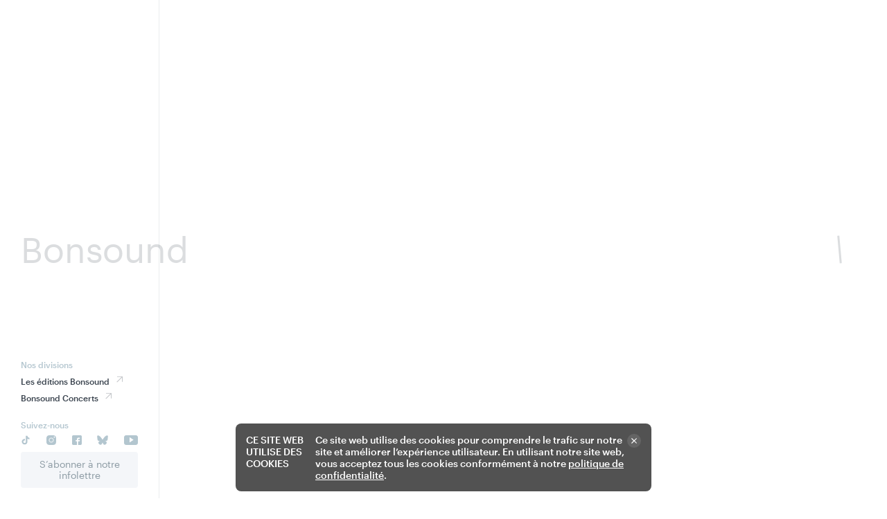

--- FILE ---
content_type: text/html; charset=utf-8
request_url: https://www.bonsound.com/fr/release/foreign/
body_size: 19578
content:
<!doctype html><html data-all-langs="en,fr" lang="fr"><head><meta http-equiv="Content-Type" content="text/html; charset=UTF-8"><meta charset="utf-8"><meta name="viewport" content="width=device-width, initial-scale=1"><title>Foreign | Bonsound</title><meta name="title" content="Foreign | Bonsound"><meta name="description" content="EP par Mark Clennon"><meta name="twitter:card" content="summary_large_image"><meta name="twitter:title" content="Foreign"><meta name="twitter:image" content="https://bonsound-cdn.com/workspace/uploads/releases/mark-clennon-foreign-cover_8mo300dpi-1611078382.jpg"><meta name="twitter:description" content="EP par Mark Clennon"><meta property="og:title" content="Foreign"><meta property="og:url" content="https://www.bonsound.com/fr/release/foreign/"><meta property="og:type" content="website"><meta property="og:description" content="EP par Mark Clennon"><meta property="og:image" content="https://bonsound-cdn.com/workspace/uploads/releases/mark-clennon-foreign-cover_8mo300dpi-1611078382.jpg"><meta property="og:image:url" content="https://bonsound-cdn.com/workspace/uploads/releases/mark-clennon-foreign-cover_8mo300dpi-1611078382.jpg"><meta property="og:image:width" content="4000"><meta property="og:image:height" content="4000"><link rel="alternate" hreflang="en" href="/en/release/foreign/"><link rel="canonical" href="https://www.bonsound.com/fr/release/foreign/"><link rel="shortcut icon" href="https://www.bonsound.com/favicon.ico" type="image/vnd.microsoft.icon"><link rel="icon" href="https://www.bonsound.com/favicon.ico" type="image/x-icon"><link rel="apple-touch-icon" href="https://www.bonsound.com/favicon.png" type="image/png"><link rel="pavatar" href="https://www.bonsound.com/favicon.png" type="image/png"><meta name="msapplication-TileImage" content="https://www.bonsound.com/favicon.png"><link rel="author" href="https://www.bonsound.com/humans.txt"><link rel="stylesheet" type="text/css" href="/workspace/assets/css/bon.min.2.15.0.172.css" integrity="sha384-cvm/vV5yMht1CVFyiPf7rMEW4xhBG1W0vGqE+WWiAyt4q9WBIn20zZTjavej59t0"><script>
var dataLayer = dataLayer || [];
dataLayer.push({'page':{'language':'fr'}});
</script><script>(function(w,d,s,l,i){w[l]=w[l]||[];w[l].push({'gtm.start':new Date().getTime(),event:'gtm.js'});
var f=d.getElementsByTagName(s)[0],
j=d.createElement(s),dl=l!='dataLayer'?'&l='+l:'';j.async=true;
j.src='https://www.googletagmanager.com/gtm.js?id='+i+dl;
f.parentNode.insertBefore(j,f);
})(window,document,'script','dataLayer','GTM-NHG7Z6N');</script><script type="application/ld+json">
		{
			"@context": "http://schema.org",
			"@type": "Organization",
			"url": "https://www.bonsound.com",
			"logo": "https://bonsound-cdn.com/workspace/uploads/site/bonsoundimgpartage-1567535117.png",
			"name": "Bonsound"
		}
		</script></head><body data-version="2.15.0.172" class="fr page-album site-base-color min-width-screen-min"><noscript><iframe src="https://www.googletagmanager.com/ns.html?id=GTM-NHG7Z6N" height="0" width="0" style="display:none;visibility:hidden"></iframe></noscript><a href="#site-pages" class="visually-hidden js-tab-reset">Skip to content</a><a href="#site-nav" class="visually-hidden">Skip to navigation</a><div data-close-state-follower=".js-site-loader-string" data-close-state-add-class="transparent pointer-events-none" class="overflow-hidden fixed fill z-index-max bg-color-white transition-opacity transition-duration-slow transition-delay-slow transition-ease-out-expo js-site-loader js-site-loader-close-ended-anim-ref site-loader"><div class="absolute left right bottom color-black bg-color-white height-full-viewport"><div class="translate-y-minus-1_2 flexbox flex-row align-items-center absolute left right top-1_2 font-base text-taller text-tallest-from-xs text-huge-from-lg line-height-tighter padding-horizontal-thin transition-transform-opacity transition-duration-slow transition-ease-out-expo js-site-loader-string site-loader-string">Bonsound<div class="flex-shrink-0 margin-left-auto js-site-loader-anim site-loader-anim is-active"></div></div></div></div><div class="flexbox-from-xs flex-column padding-left-tera-from-xs padding-bottom-broader-to-xs min-height-full-viewport-from-xs" id="site"><header role="menubar" data-mobile-opened-state-follower=".js-site-header-panel, .js-site-header-mobile-mask" class="js-site-header site-header"><div data-mobile-opened-state-rem-class="transparent pointer-events-none" data-change-state-click-target-common-ancestor=".js-site-header" data-change-state-click-target=".js-site-header-mobile-toggler" data-change-state-action="off" data-change-state-click="mobile-opened" class="display-none-from-xs fixed fill z-index-80 bg-color-black-80 transparent pointer-events-none cursor-pointer transition-opacity transition-duration-faster js-change-state-click js-site-header-mobile-mask site-header-mobile-mask"></div><div class="flexbox flex-row align-items-center display-none-from-xs fixed left bottom right z-index-90 padding-horizontal-thinnest padding-horizontal-broad-from-ph padding-horizontal-broader-from-md border-top-slimmest border-top-solid border-color-black-12 bg-color-white height-broader border-box"><div class="flexbox flex-row"><a data-name="Artistes" class="btn-page-artistes js-site-nav-link font-base text-shorter line-height-tighter margin-right-thin" target="_self" role="menuitem" data-ga-label="fr/Artistes" data-ga-cat="menu-nav" href="/fr/artistes/">Artistes</a><a data-name="Musique" class="btn-page-albums js-site-nav-link font-base text-shorter line-height-tighter margin-right-thin btn-page-album" target="_self" role="menuitem" data-ga-label="fr/Musique" data-ga-cat="menu-nav" href="/fr/musique/">Musique</a><a data-name="Spectacles" class="btn-page-spectacles js-site-nav-link font-base text-shorter line-height-tighter margin-right-thin" target="_self" role="menuitem" data-ga-label="fr/Spectacles" data-ga-cat="menu-nav" href="/fr/spectacles/">Spectacles</a></div><button class="block square-thinner cursor-pointer js-change-state-click js-site-header-mobile-toggler flex-shrink-0 margin-left-auto js-fix-scroll-margin" data-mobile-opened-state-notify-off="site.addScroll" data-mobile-opened-state-notify-on="site.removeScroll" data-mobile-opened-state-follower-common-ancestor="#site" data-mobile-opened-state-follower=".js-site-header" data-change-state-action="toggle" data-change-state-click="mobile-opened"><span class="flexbox flex-row align-items-center"><span class="block relative square-thinner"><span data-mobile-opened-state-add-class="transparent" class="block absolute left bg-color-current-color width-full transition-transform-opacity transition-duration-faster js-site-header-mobile-toggler-icon-part top" style="height: 2px;"></span><span data-mobile-opened-state-add-class="rotate-45deg" class="block absolute left bg-color-current-color width-full transition-transform-opacity transition-duration-faster js-site-header-mobile-toggler-icon-part top-1_2 margin-top-minus-1px" style="height: 2px;"></span><span data-mobile-opened-state-add-class="rotate-minus-45deg" class="block absolute left bg-color-current-color width-full transition-transform-opacity transition-duration-faster js-site-header-mobile-toggler-icon-part top-1_2 margin-top-minus-1px" style="height: 2px;"></span><span data-mobile-opened-state-add-class="transparent" class="block absolute left bg-color-current-color width-full transition-transform-opacity transition-duration-faster js-site-header-mobile-toggler-icon-part bottom" style="height: 2px;"></span></span></span></button></div><div data-mobile-opened-state-rem-class="translate-y-full-to-xs pointer-events-none-to-xs" class="translate-y-full-to-xs flexbox flex-column fixed left top-from-xs bottom z-index-100 border-radius-top-dull bg-color-white width-full width-tera-from-xs max-height-9_10-viewport-to-xs border-box pointer-events-none-to-xs transition-transform-opacity transition-duration-faster js-site-header-panel site-header-panel"><div data-change-state-click-target-common-ancestor=".js-site-header" data-change-state-click-target=".js-site-header-mobile-toggler" data-change-state-action="off" data-change-state-click="mobile-opened" class="flexbox flex-row align-items-center justify-content-space-between display-none-from-xs justify-content-end-to-xs font-base text-short line-height-tighter padding-thinner padding-horizontal-broad-from-ph padding-horizontal-thin-from-xs cursor-pointer js-change-state-click"><i class="flex-shrink-0 margin-left-thinner"><svg xmlns="http://www.w3.org/2000/svg" width="16" height="16" viewBox="0 0 16 16" fill="none" class="display-block valign-top "><path fill-rule="evenodd" clip-rule="evenodd" d="M6.58594 7.99988L0.292969 14.2928L1.70718 15.7071L8.00015 9.41409L14.2931 15.7071L15.7073 14.2928L9.41436 7.99988L15.7072 1.70706L14.293 0.292847L8.00015 6.58566L1.70733 0.292847L0.293119 1.70706L6.58594 7.99988Z" fill="currentColor"></path></svg></i></div><div class="flexbox-from-xs flex-grow-1 overflow-y-auto-to-xs overflow-scrolling-touch padding-top-thin-from-xs padding-bottom-thinnest padding-horizontal-thinner padding-horizontal-broad-from-ph padding-horizontal-thin-from-xs border-right-solid border-right-slimmest border-color-black-12"><div class="flexbox-from-xs flex-column flex-grow-1"><a role="menuitem" data-ga-cat="menu-nav" data-ga-label="logo" data-loaded-state-rem-class="translate-x-minus-mega-from-xs transparent-from-xs" class="relative translate-x-minus-mega-from-xs display-block flex-shrink-0 margin-bottom-auto width-logo transition-transform-opacity transition-duration-slow transition-ease-out-expo js-site-header-logo" href="/fr/"><svg xmlns="http://www.w3.org/2000/svg" viewBox="0 0 358.507 69.507"><path d="M88.906 456.945c-14.765 0-34.758-87.89-34.758-196.308 0-108.418 19.993-196.309 34.758-196.309 14.774 0 20.203 87.891 20.203 196.309 0 108.418-5.429 196.308-20.203 196.308M21.691 376.484C14.59 376.484 0 324.621 0 260.637c0-63.985 14.59-115.852 21.691-115.852 7.098 0 12.856 51.867 12.856 115.852 0 63.984-5.758 115.847-12.856 115.847M321.848 503.852c-17.68 0-29.739-95.34-31.211-217.622-2.434 131.93-23.461 235.043-49.059 235.043-25.594 0-46.625-103.132-49.058-235.066-1.469 122.289-13.524 217.645-31.204 217.645-18.898 0-35.39-108.856-35.39-243.125 0-134.282 16.492-243.125 35.39-243.125 17.68 0 29.731 95.308 31.204 217.578C194.941 103.188 215.977.004 241.578.004c25.602 0 46.637 103.172 49.059 235.144 1.48-122.246 13.531-217.546 31.211-217.546 18.89 0 35.386 108.843 35.386 243.125 0 134.269-16.496 243.125-35.386 243.125M394.25 456.945c-14.766 0-20.199-87.89-20.199-196.308 0-108.418 5.433-196.309 20.199-196.309 14.766 0 34.766 87.891 34.766 196.309 0 108.418-20 196.308-34.766 196.308M461.465 376.484c-7.098 0-12.856-51.863-12.856-115.847 0-63.985 5.758-115.852 12.856-115.852 7.105 0 21.695 51.867 21.695 115.852 0 63.984-14.59 115.847-21.695 115.847M851.422 187.52c0 48.605-15.59 70.906-53.883 70.906h-9.355V117.961h14.699c29.39 0 48.539 27.195 48.539 69.559zm-63.238 215.828V269.566h9.355c32.508 0 44.082 28.536 44.082 68.231 0 42.805-14.695 65.551-44.969 65.551zm167.879-215.387c0-55.293-44.532-83.379-131.809-83.379h-158.07v2.227c17.363 7.136 28.5 16.945 28.5 48.156v213.152c0 30.774-10.25 38.793-28.5 46.371v2.235H827.82c73.914 0 111.766-24.524 111.766-72.684 0-46.383-33.852-73.133-93.516-76.703v-2.676c65.903 1.344 109.993-26.758 109.993-76.699M1119.87 221.848c0 78.043-10.24 106.136-32.95 106.136s-32.95-28.093-32.95-106.136c0-78.035 10.24-106.121 32.95-106.121s32.95 28.086 32.95 106.121zm-154.956 0c0 73.578 51.196 123.523 122.006 123.523 70.8 0 122-49.945 122-123.523 0-73.575-51.2-123.965-122-123.965-70.81 0-122.006 50.39-122.006 123.965M1472.93 106.809v-2.227H1353.6v2.227c9.35 4.461 12.91 12.929 12.91 28.984v144.922c0 18.285-7.57 27.207-20.48 27.207-10.25 0-16.92-4.461-21.82-11.152V135.793c0-16.055 3.56-24.523 12.91-28.984v-2.227h-119.33v2.227c12.47 5.351 21.82 15.156 21.82 33.449v136.898c0 21.403-5.8 30.766-21.82 35.668v2.223l106.42 30.324v-40.578c9.8 26.309 32.5 40.578 62.34 40.578 40.52 0 64.56-23.183 64.56-64.656V140.258c0-18.293 9.36-28.098 21.82-33.449M1475.12 129.543l26.72 60.203 2.66-.437c11.15-39.246 42.31-71.805 76.6-71.805 24.94 0 32.06 13.824 32.06 24.976 0 9.805-4.9 17.833-15.59 22.297l-69.02 32.11c-32.05 15.156-43.64 39.238-43.64 65.996 0 36.562 28.95 82.488 99.75 82.488 28.5 0 58.33-8.019 82.38-25.863l-27.61-51.719-2.67.445c-17.81 48.598-48.55 59.309-69.91 59.309-21.38 0-29.39-9.367-29.39-20.52 0-9.367 5.78-18.73 18.7-24.964l65.46-30.329c29.39-13.828 41.41-36.113 41.41-62.878 0-45.039-31.61-90.97-98.4-90.97-34.3 0-66.35 12.938-89.51 31.661M1826.42 221.848c0 78.043-10.24 106.136-32.95 106.136s-32.95-28.093-32.95-106.136c0-78.035 10.24-106.121 32.95-106.121s32.95 28.086 32.95 106.121zm-154.95 0c0 73.578 51.2 123.523 122 123.523s122-49.945 122-123.523c0-73.575-51.2-123.965-122-123.965s-122 50.39-122 123.965M2170.57 106.809v-2.227h-106.42v40.129c-8.02-25.422-28.94-46.828-60.56-46.828-36.07 0-61.89 19.18-61.89 70.91v120.398c0 22.293-5.79 31.657-21.82 36.563v2.23l106.42 17.387V167.902c0-16.941 7.57-25.422 20.93-25.422 8.46 0 13.8 4.016 16.92 9.368v137.789c0 22.293-4.01 32.551-15.14 37.461v2.218l99.74 16.055V140.258c0-22.754 9.35-28.098 21.82-33.449M2432.36 106.809v-2.227h-119.34v2.227c9.35 4.461 12.91 12.929 12.91 28.984v144.922c0 18.285-7.57 27.207-20.48 27.207-10.24 0-16.91-4.461-21.82-11.152V135.793c0-16.055 3.56-24.523 12.91-28.984v-2.227h-119.33v2.227c12.47 5.351 21.81 15.156 21.81 33.449v136.898c0 21.403-5.79 30.766-21.81 35.668v2.223l106.42 30.324v-40.578c9.8 26.309 32.5 40.578 62.34 40.578 40.53 0 64.57-23.183 64.57-64.656V140.258c0-18.293 9.34-28.098 21.82-33.449M2582.37 151.848v173.906c-3.55 3.562-7.56 4.457-12.91 4.457-23.6 0-36.96-41.02-36.96-94.535 0-60.196 16.04-93.196 33.84-93.196 8.91 0 13.36 4.016 16.03 9.368zm106.43-45.039v-2.227h-106.43v39.688c-8.45-25.418-28.49-46.387-61.89-46.387-49.42 0-79.26 47.715-79.26 115.058 0 77.582 46.31 132.43 108.64 132.43 15.59 0 25.39-3.562 32.51-8.91v25.855c0 16.5-9.79 29.434-32.94 29.434v2.23l117.55 36.122V140.258c0-22.754 9.35-28.098 21.82-33.449" style="fill:#100f0d;fill-opacity:1;fill-rule:nonzero;stroke:none" transform="matrix(.13333 0 0 -.13333 0 69.507)"></path></svg><span class="display-none"></span></a><nav data-greyed-state-add-class="color-black-50-from-xs" class="flexbox flex-column flex-shrink-0 margin-vertical-broad translate-x-minus-large-when-body-not-ready-from-xs transparent-when-body-not-ready-from-xs transition-transform-opacity transition-duration-slow transition-ease-out-expo js-site-header-nav site-header-nav"><a data-name="Artistes" class="btn-page-artistes js-site-nav-link target flexbox flex-row align-items-center text-align-left margin-bottom-micro-to-xs padding-vertical-micro-to-xs padding-horizontal-thinnest-to-xs border-radius-sharpest bg-color-black-06-to-xs color-white-on-hover-to-xs bg-color-black-on-hover-to-xs color-black-when-selected-from-xs color-black-50-on-site-header-nav-hover-from-xs color-black-important-on-hover-from-xs transition-bg-color-color transition-duration-faster font-base text-tall line-height-tighter font-weight-medium-to-xs margin-bottom-nano-from-xs btn-page-artiste" target="_self" role="menuitem" data-ga-label="fr/Artistes" data-ga-cat="menu-nav" href="/fr/artistes/"><div>Artistes</div></a><a data-name="Musique" class="btn-page-albums js-site-nav-link target flexbox flex-row align-items-center text-align-left margin-bottom-micro-to-xs padding-vertical-micro-to-xs padding-horizontal-thinnest-to-xs border-radius-sharpest bg-color-black-06-to-xs color-white-on-hover-to-xs bg-color-black-on-hover-to-xs color-black-when-selected-from-xs color-black-50-on-site-header-nav-hover-from-xs color-black-important-on-hover-from-xs transition-bg-color-color transition-duration-faster font-base text-tall line-height-tighter font-weight-medium-to-xs margin-bottom-nano-from-xs btn-page-album" target="_self" role="menuitem" data-ga-label="fr/Musique" data-ga-cat="menu-nav" href="/fr/musique/"><div>Musique</div></a><a data-name="Spectacles" class="btn-page-spectacles js-site-nav-link target flexbox flex-row align-items-center text-align-left margin-bottom-micro-to-xs padding-vertical-micro-to-xs padding-horizontal-thinnest-to-xs border-radius-sharpest bg-color-black-06-to-xs color-white-on-hover-to-xs bg-color-black-on-hover-to-xs color-black-when-selected-from-xs color-black-50-on-site-header-nav-hover-from-xs color-black-important-on-hover-from-xs transition-bg-color-color transition-duration-faster font-base text-tall line-height-tighter font-weight-medium-to-xs margin-bottom-nano-from-xs btn-page-spectacle" target="_self" role="menuitem" data-ga-label="fr/Spectacles" data-ga-cat="menu-nav" href="/fr/spectacles/"><div>Spectacles</div></a><a data-name="Boutique" class="js-site-nav-link target flexbox flex-row align-items-center text-align-left margin-bottom-micro-to-xs padding-vertical-micro-to-xs padding-horizontal-thinnest-to-xs border-radius-sharpest bg-color-black-06-to-xs color-white-on-hover-to-xs bg-color-black-on-hover-to-xs color-black-when-selected-from-xs color-black-50-on-site-header-nav-hover-from-xs color-black-important-on-hover-from-xs transition-bg-color-color transition-duration-faster font-base text-tall line-height-tighter font-weight-medium-to-xs margin-bottom-nano-from-xs" target="_self" role="menuitem" data-ga-label="fr/Boutique" data-ga-cat="menu-nav" href="https://store.bonsound.com"><div>Boutique</div><i class="translate-y-pico flex-shrink-0 margin-left-micro semi-transparent"><svg xmlns="http://www.w3.org/2000/svg" width="9" height="9" viewBox="0 0 9 9" fill="none" class="display-block valign-top"><path fill-rule="evenodd" clip-rule="evenodd" d="M0.999755 0H8.99976V1V8H7.99976V1.86392L0.994216 8.86946L0.287109 8.16235L7.44946 1H0.999755V0Z" fill="currentColor"></path></svg></i></a><a data-name="Nouvelles" class="btn-page-nouvelles js-site-nav-link target flexbox flex-row align-items-center text-align-left margin-bottom-micro-to-xs padding-vertical-micro-to-xs padding-horizontal-thinnest-to-xs border-radius-sharpest bg-color-black-06-to-xs color-white-on-hover-to-xs bg-color-black-on-hover-to-xs color-black-when-selected-from-xs color-black-50-on-site-header-nav-hover-from-xs color-black-important-on-hover-from-xs transition-bg-color-color transition-duration-faster font-base text-short line-height-tighter text-shorter-to-xs font-weight-medium-to-xs margin-bottom-nano-from-xs margin-top-thinner" target="_self" role="menuitem" data-ga-label="fr/Nouvelles" data-ga-cat="menu-nav" href="/fr/nouvelles/"><div>Nouvelles</div></a><a data-name="À propos" class="btn-page-about js-site-nav-link target flexbox flex-row align-items-center text-align-left margin-bottom-micro-to-xs padding-vertical-micro-to-xs padding-horizontal-thinnest-to-xs border-radius-sharpest bg-color-black-06-to-xs color-white-on-hover-to-xs bg-color-black-on-hover-to-xs color-black-when-selected-from-xs color-black-50-on-site-header-nav-hover-from-xs color-black-important-on-hover-from-xs transition-bg-color-color transition-duration-faster font-base text-short line-height-tighter text-shorter-to-xs font-weight-medium-to-xs margin-bottom-nano-from-xs" target="_self" role="menuitem" data-ga-label="fr/À propos" data-ga-cat="menu-nav" href="/fr/a-propos/"><div>À propos</div></a><div class="target flexbox flex-row align-items-center text-align-left margin-bottom-micro-to-xs padding-vertical-micro-to-xs padding-horizontal-thinnest-to-xs border-radius-sharpest bg-color-black-06-to-xs color-white-on-hover-to-xs bg-color-black-on-hover-to-xs color-black-when-selected-from-xs color-black-50-on-site-header-nav-hover-from-xs color-black-important-on-hover-from-xs transition-bg-color-color transition-duration-faster font-base text-short line-height-tighter text-shorter-to-xs font-weight-medium-to-xs margin-bottom-nano-from-xs"><a data-ga-cat="menu-nav" data-ga-label="en English" data-ga-action="langue" class="js-alt-lg-link" data-action="full" data-lg="en" href="/en/release/foreign/">En</a></div></nav><div class="flex-shrink-0 margin-top-auto"><div><div class="font-base text-miniature line-height-tight text-shorter-to-xs color-black-35 font-weight-medium margin-bottom-nano">Nos divisions</div><a class="flexbox font-base text-miniature line-height-tight text-shorter-to-xs font-weight-medium margin-bottom-nano color-black-35-on-hover transition-color transition-duration-faster" href="https://leseditionsbonsound.com/fr"><span>Les éditions Bonsound</span><i class="translate-y-pico flex-shrink-0 margin-left-micro semi-transparent"><svg xmlns="http://www.w3.org/2000/svg" width="9" height="9" viewBox="0 0 9 9" fill="none" class="display-block valign-top"><path fill-rule="evenodd" clip-rule="evenodd" d="M0.999755 0H8.99976V1V8H7.99976V1.86392L0.994216 8.86946L0.287109 8.16235L7.44946 1H0.999755V0Z" fill="currentColor"></path></svg></i></a><a class="flexbox font-base text-miniature line-height-tight text-shorter-to-xs font-weight-medium margin-bottom-nano color-black-35-on-hover transition-color transition-duration-faster" href="https://www.bonsoundconcerts.com/fr/"><span>Bonsound Concerts</span><i class="translate-y-pico flex-shrink-0 margin-left-micro semi-transparent"><svg xmlns="http://www.w3.org/2000/svg" width="9" height="9" viewBox="0 0 9 9" fill="none" class="display-block valign-top"><path fill-rule="evenodd" clip-rule="evenodd" d="M0.999755 0H8.99976V1V8H7.99976V1.86392L0.994216 8.86946L0.287109 8.16235L7.44946 1H0.999755V0Z" fill="currentColor"></path></svg></i></a></div><div class="margin-top-thinner"><div class="font-base text-miniature line-height-tight text-shorter-to-xs color-black-35 font-weight-medium margin-bottom-nano">Suivez-nous</div><div class="flexbox flex-row justify-content-space-between margin-left-minus-nano-to-sm margin-right-minus-nano-to-xs"><a class="flexbox flex-center flex-grow-1-to-xs color-black-35-from-xs margin-horizontal-nano-to-sm border-radius-sharpest bg-color-black-06-to-xs max-width-broader-to-xs share-link color-white-on-hover-to-sm bg-color-black-on-hover-to-sm color-black-on-hover-from-xs transition-bg-color-color transition-duration-faster" href="https://www.tiktok.com/@bonsound"><div class="relative padding-bottom-full-to-xs width-full-to-xs"><div class="flexbox flex-center absolute-to-xs fill-to-xs custom-svg-icon-big-to-xs"><svg xmlns="http://www.w3.org/2000/svg" xmlns:xlink="http://www.w3.org/1999/xlink" version="1.1" x="0px" y="0px" width="14px" height="14px" viewBox="0 0 25 26"><path fill="currentColor" d="M10.7693 9.98083V14.0429C10.2575 13.9075 9.7219 13.8888 9.20195 13.988C8.68199 14.0873 8.19095 14.302 7.76506 14.6164C7.33916 14.9307 6.98928 15.3367 6.74123 15.8043C6.49317 16.272 6.35327 16.7893 6.33185 17.3182C6.33185 19.1354 7.44866 20.7119 9.7486 20.7119C12.2732 20.7119 13.1659 18.9343 13.1659 17.2735V1.17285H17.1853C17.8686 5.42516 19.9948 6.41188 22.8413 6.86744V10.9424C22.8413 10.9424 19.4621 10.7027 17.2984 9.07021V17.1182C17.2994 20.7602 15.1403 24.8253 9.78202 24.8253C4.80832 24.8253 2.26465 20.609 2.26465 17.0802C2.29606 16.0337 2.54904 15.0059 3.00687 14.0644C3.4647 13.1229 4.11699 12.2892 4.92068 11.6183C5.72438 10.9474 6.66121 10.4545 7.66935 10.1723C8.6775 9.89003 9.73404 9.82478 10.7693 9.98083Z"></path></svg></div></div></a><a class="flexbox flex-center flex-grow-1-to-xs color-black-35-from-xs margin-horizontal-nano-to-sm border-radius-sharpest bg-color-black-06-to-xs max-width-broader-to-xs share-link color-white-on-hover-to-sm bg-color-black-on-hover-to-sm color-black-on-hover-from-xs transition-bg-color-color transition-duration-faster" href="https://instagram.com/bonsound"><div class="relative padding-bottom-full-to-xs width-full-to-xs"><div class="flexbox flex-center absolute-to-xs fill-to-xs custom-svg-icon-big-to-xs"><svg xmlns="http://www.w3.org/2000/svg" xmlns:xlink="http://www.w3.org/1999/xlink" version="1.1" class="svg-icon svg-icon-fb" x="0px" y="0px" width="14px" height="14px" viewBox="0 0 16 16"><path fill-rule="evenodd" clip-rule="evenodd" d="M14.6516 1.34866C15.5904 2.28406 15.8831 3.41939 15.9438 4.70111C16.0187 6.02209 16.0187 9.97791 15.9438 11.2989C15.8795 12.5806 15.5868 13.7159 14.6516 14.6513C13.7165 15.5903 12.5814 15.8831 11.2999 15.9438C9.97925 16.0187 6.02075 16.0187 4.70006 15.9438C3.41863 15.8795 2.28712 15.5867 1.34835 14.6513C0.409593 13.7159 0.116899 12.5806 0.0562186 11.2989C-0.0187395 9.97791 -0.0187395 6.01852 0.0562186 4.69753C0.120468 3.41582 0.409593 2.28049 1.34835 1.34509C2.28712 0.409684 3.4222 0.116925 4.70006 0.0562312C6.02075 -0.0187437 9.97925 -0.0187437 11.2999 0.0562312C12.5814 0.120495 13.7165 0.413254 14.6516 1.34866ZM12 8C12 10.2091 10.2091 12 8 12C5.79086 12 4 10.2091 4 8C4 5.79086 5.79086 4 8 4C10.2091 4 12 5.79086 12 8ZM13.0667 4.13333C13.6558 4.13333 14.1333 3.65577 14.1333 3.06667C14.1333 2.47756 13.6558 2 13.0667 2C12.4776 2 12 2.47756 12 3.06667C12 3.65577 12.4776 4.13333 13.0667 4.13333Z" fill="currentColor"></path><circle cx="8" cy="8" r="3" fill="currentColor"></circle></svg></div></div></a><a class="flexbox flex-center flex-grow-1-to-xs color-black-35-from-xs margin-horizontal-nano-to-sm border-radius-sharpest bg-color-black-06-to-xs max-width-broader-to-xs share-link color-white-on-hover-to-sm bg-color-black-on-hover-to-sm color-black-on-hover-from-xs transition-bg-color-color transition-duration-faster" href="https://www.facebook.com/bonsound"><div class="relative padding-bottom-full-to-xs width-full-to-xs"><div class="flexbox flex-center absolute-to-xs fill-to-xs custom-svg-icon-big-to-xs"><svg xmlns="http://www.w3.org/2000/svg" xmlns:xlink="http://www.w3.org/1999/xlink" version="1.1" class="svg-icon svg-icon-fb" x="0px" y="0px" width="14px" height="14px" viewBox="0 0 16 16"><path fill-rule="evenodd" clip-rule="evenodd" d="M2 0C0.895431 0 0 0.895431 0 2V14C0 15.1046 0.895431 16 2 16H8V10L6 9.9993V8H8V6.5C8 5 9 4 10.5 4H13L12.5 6H11C10.3083 6 10 6.46067 10 7V8H13L12.5 9.99953H10V16H14C15.1046 16 16 15.1046 16 14V2C16 0.895431 15.1046 0 14 0H2Z" fill="currentColor"></path></svg></div></div></a><a class="flexbox flex-center flex-grow-1-to-xs color-black-35-from-xs margin-horizontal-nano-to-sm border-radius-sharpest bg-color-black-06-to-xs max-width-broader-to-xs share-link color-white-on-hover-to-sm bg-color-black-on-hover-to-sm color-black-on-hover-from-xs transition-bg-color-color transition-duration-faster" href="https://bsky.app/profile/bonsound.bsky.social"><div class="relative padding-bottom-full-to-xs width-full-to-xs"><div class="flexbox flex-center absolute-to-xs fill-to-xs custom-svg-icon-big-to-xs"><svg xmlns="http://www.w3.org/2000/svg" width="15.8666666666667px" height="14px" viewBox="0 0 600 530" version="1.1"><path d="m135.72 44.03c66.496 49.921 138.02 151.14 164.28 205.46 26.262-54.316 97.782-155.54 164.28-205.46 47.98-36.021 125.72-63.892 125.72 24.795 0 17.712-10.155 148.79-16.111 170.07-20.703 73.984-96.144 92.854-163.25 81.433 117.3 19.964 147.14 86.092 82.697 152.22-122.39 125.59-175.91-31.511-189.63-71.766-2.514-7.3797-3.6904-10.832-3.7077-7.8964-0.0174-2.9357-1.1937 0.51669-3.7077 7.8964-13.714 40.255-67.233 197.36-189.63 71.766-64.444-66.128-34.605-132.26 82.697-152.22-67.108 11.421-142.55-7.4491-163.25-81.433-5.9562-21.282-16.111-152.36-16.111-170.07 0-88.687 77.742-60.816 125.72-24.795z" fill="currentColor"></path></svg></div></div></a><a class="flexbox flex-center flex-grow-1-to-xs color-black-35-from-xs margin-horizontal-nano-to-sm border-radius-sharpest bg-color-black-06-to-xs max-width-broader-to-xs share-link color-white-on-hover-to-sm bg-color-black-on-hover-to-sm color-black-on-hover-from-xs transition-bg-color-color transition-duration-faster" href="https://www.youtube.com/bonsound"><div class="relative padding-bottom-full-to-xs width-full-to-xs"><div class="flexbox flex-center absolute-to-xs fill-to-xs custom-svg-icon-big-to-xs"><svg xmlns="http://www.w3.org/2000/svg" xmlns:xlink="http://www.w3.org/1999/xlink" version="1.1" x="0px" y="0px" width="20.0666666666667px" height="14px" viewBox="0 0 86 60"><path fill="currentColor" d="M86,12.8C86,5.7,80.2,0,73.1,0H12.9     C5.8,0,0,5.7,0,12.8v34.4C0,54.3,5.8,60,12.9,60h60.3C80.2,60,86,54.3,86,47.2V12.8z M34.4,44.5V12.2L59,28.4L34.4,44.5z"></path></svg></div></div></a></div></div><div class="relative display-none-to-xs margin-top-micro"><button onclick="ml('show', 'tsL0u3', true)" class="display-block relative font-base text-shortest line-height-tightest padding-thinner padding-micro-from-xs font-weight-medium-to-xs border-radius-sharpest bg-color-black-06 width-full border-box color-white-on-hover bg-color-black-on-hover transition-bg-color-color transition-duration-faster cursor-pointer color-black-50 ml-onclick-form"><div class="flexbox flex-row flex-center">S’abonner à notre infolettre</div></button></div></div></div></div></div></header><div class="flex-grow-1 width-full js-fix-scroll-pad border-box" id="site-pages"><div data-response-url="/fr/release/foreign/" class="page" id="page-album"><div class="js-article-ctn"><div data-handle="foreign" class="js-article"><div><div class="relative padding-top-broadest padding-top-broad-from-ph padding-top-broader-from-md"><div class="absolute fill bg-color-accent quasi-transparent transparent-when-body-not-ready transition-opacity transition-duration-slow transition-ease-out-expo transition-delay-faster" style="background-color: #7d9e61;"></div><div class="flexbox flex-column relative margin-horizontal-auto max-width-bigger padding-horizontal-thinnest padding-horizontal-broad-from-ph padding-horizontal-broader-from-md padding-horizontal-thinnest-to-ph"><div class="relative margin-top-auto border-radius-top-sharp bg-color-white translate-y-large-when-body-not-ready transparent-when-body-not-ready transition-transform-opacity transition-duration-slow transition-ease-out-expo transition-delay-fastest"><div style="background-color: #7d9e61;" class="absolute fill border-radius-top-sharp bg-color-accent semi-opaque"></div><div class="flexbox-from-ph flex-row-reverse overflow-hidden-from-ph relative padding-thinner padding-broad-from-ph js-photos-ctn"><div class="relative flex-shrink-0 align-self-start margin-left-broad-from-ph margin-bottom-thinner-to-ph margin-top-minus-broadest-to-ph border-radius-sharp bg-color-black width-larger height-larger width-largest-from-ph height-largest-from-ph width-tera-from-sm height-tera-from-sm translate-y-large-when-body-not-ready transparent-when-body-not-ready transition-transform-opacity transition-duration-slow transition-ease-out-expo transition-delay-faster js-card-photo" data-solo-image="true"><button class="absolute z-index-1 cursor-pointer width-full height-full js-change-state-click js-photo-gallery" data-change-state-click-target-common-ancestor=".js-card-photo" data-change-state-click-target=".js-site-oembed" data-change-state-action="on" data-change-state-click="opened"></button><div style="background-color: #7d9e61;" class="display-block padding-bottom-full border-radius-sharpest bg-color-black width-full"><figure class="bg-no-repeat jit-image-bg absolute fill border-radius-sharpest" style="background-image:url('https://bonsound-cdn.com/image/1/1333/1333/uploads/releases/mark-clennon-foreign-cover_8mo300dpi-1611078382.jpg'); background-position:50% 50%; background-size:cover;"><img class="jit-image-bg-src display-none" data-jit-image-ratio="1" data-height="4000" data-width="4000" alt="Foreign" data-src-original="https://bonsound-cdn.com/workspace/uploads/releases/mark-clennon-foreign-cover_8mo300dpi-1611078382.jpg" data-src-format="https://bonsound-cdn.com/image/1/$w/$h/uploads/releases/mark-clennon-foreign-cover_8mo300dpi-1611078382.jpg"></figure></div><div class="flexbox justify-content-end absolute bottom right color-white z-index-2 top-to-ph margin-thinnest-from-ph left"><a download="" class="display-block border-radius-sharpest cursor-pointer padding-micro display-none-to-ph margin-left-thinnest-from-ph" href="/download/uploads/releases/mark-clennon-foreign-cover_8mo300dpi-1611078382.jpg"><span class="border-radius-sharpest flexbox flex-center square-thin bg-color-black-35 color-black-on-target-hover bg-color-white-on-target-hover transition-bg-color-color transition-duration-faster"><svg xmlns="http://www.w3.org/2000/svg" width="16" height="17" viewBox="0 0 16 17" fill="none" class="display-block valign-top"><path fill-rule="evenodd" clip-rule="evenodd" d="M9.00015 0L9.00015 9.28402L13.0001 5.41421L14.4143 6.82843L7.95734 13.1213L1.58594 6.82843L3.00015 5.41421L7.00015 9.35086L7.00015 0H9.00015ZM2 12H0V17H16V12H14V15H2V12Z" fill="currentColor"></path></svg></span></a><button class="display-block cursor-pointer padding-micro target top-to-ph left-to-ph width-full-to-ph height-full-to-ph transparent-to-ph js-change-state-click js-photo-gallery" data-change-state-click-target-common-ancestor=".js-card-photo" data-change-state-click-target=".js-site-oembed" data-change-state-action="on" data-change-state-click="opened"><span class="border-radius-sharpest flexbox flex-center square-thin bg-color-black-35 color-black-on-target-hover bg-color-white-on-target-hover transition-bg-color-color transition-duration-faster"><svg xmlns="http://www.w3.org/2000/svg" width="14" height="8" viewBox="0 0 14 8" fill="none" class="display-block valign-top"><path fill-rule="evenodd" clip-rule="evenodd" d="M13.7444 4.42699C13.0648 5.45819 10.9854 8 6.99968 8C3.01391 8 0.934506 5.45819 0.254905 4.42699C0.0816987 4.16418 0.0816984 3.83582 0.254904 3.57301C0.934505 2.54181 3.01391 0 6.99968 0C10.9854 0 13.0648 2.54181 13.7444 3.57301C13.9177 3.83582 13.9177 4.16418 13.7444 4.42699ZM9.99968 4C9.99968 5.65685 8.65653 7 6.99968 7C5.34282 7 3.99968 5.65685 3.99968 4C3.99968 2.34315 5.34282 1 6.99968 1C8.65653 1 9.99968 2.34315 9.99968 4ZM6.99967 5C7.55196 5 7.99967 4.55228 7.99967 4C7.99967 3.44772 7.55196 3 6.99967 3C6.44739 3 5.99967 3.44772 5.99967 4C5.99967 4.55228 6.44739 5 6.99967 5Z" fill="currentColor"></path></svg></span></button></div><div data-opened-state-rem-class="transparent pointer-events-none" data-opened-state-notify-off="site.addScroll" data-opened-state-notify-on="site.removeScroll" class="overflow-y-auto overflow-scrolling-touch overflow-x-hidden fixed fill z-index-200 bg-color-black height-full-viewport transparent pointer-events-none transition-opacity transition-duration-fast transition-ease-out-expo js-site-oembed site-oembed"><div class="relative min-height-full-viewport"><div data-change-state-action="off" data-change-state-click="opened" data-change-state-click-target-common-ancestor="#site" data-change-state-click-target=".js-site-oembed" class="absolute fill z-index-10 cursor-pointer js-oembed-pause-on-close js-change-state-click"></div><div class="overflow-hidden relative margin-horizontal-auto padding-horizontal-thinnest padding-horizontal-broad-from-ph padding-horizontal-broader-from-md max-width-small"><div class="margin-vertical-larger"><div class="relative z-index-20"><img data-position="1" class="block width-full js-gallery-item" data-height="4000" data-width="4000" alt="" data-src-original="https://bonsound-cdn.com/workspace/uploads/releases/mark-clennon-foreign-cover_8mo300dpi-1611078382.jpg" data-src-format="https://bonsound-cdn.com/image/1/$w/0/uploads/releases/mark-clennon-foreign-cover_8mo300dpi-1611078382.jpg" src="https://bonsound-cdn.com/image/1/1333/1333/uploads/releases/mark-clennon-foreign-cover_8mo300dpi-1611078382.jpg"><div class="flexbox justify-content-end absolute left bottom right top-to-ph color-white padding-thin-from-ph"><a download="" class="display-block absolute-to-ph fill-to-ph margin-left-thinnest-from-ph border-radius-sharpest bg-color-black-35-from-ph cursor-pointer color-black-on-hover-from-ph bg-color-white-on-hover-from-ph transition-bg-color-color transition-duration-faster" href="https://bonsound-cdn.com/workspace/?dl"><span class="display-none-to-ph flexbox flex-center square-thin"><svg xmlns="http://www.w3.org/2000/svg" width="16" height="17" viewBox="0 0 16 17" fill="none" class="display-block valign-top"><path fill-rule="evenodd" clip-rule="evenodd" d="M9.00015 0L9.00015 9.28402L13.0001 5.41421L14.4143 6.82843L7.95734 13.1213L1.58594 6.82843L3.00015 5.41421L7.00015 9.35086L7.00015 0H9.00015ZM2 12H0V17H16V12H14V15H2V12Z" fill="currentColor"></path></svg></span></a></div></div></div></div><button data-change-state-action="off" data-change-state-click="opened" data-change-state-click-target-common-ancestor="#site" data-change-state-click-target=".js-site-oembed" class="fixed right top z-index-30 color-white margin-thinner margin-broad-from-ph square-thinnest cursor-pointer translucent-on-hover transition-opacity transition-duration-fast transition-ease-out-expo js-oembed-pause-on-close js-change-state-click"><svg xmlns="http://www.w3.org/2000/svg" width="16" height="16" viewBox="0 0 16 16" fill="none" class="display-block valign-top width-full height-full"><path fill-rule="evenodd" clip-rule="evenodd" d="M6.58594 7.99988L0.292969 14.2928L1.70718 15.7071L8.00015 9.41409L14.2931 15.7071L15.7073 14.2928L9.41436 7.99988L15.7072 1.70706L14.293 0.292847L8.00015 6.58566L1.70733 0.292847L0.293119 1.70706L6.58594 7.99988Z" fill="currentColor"></path></svg></button></div></div></div><div class="flexbox flex-column align-items-start justify-content-space-between flex-grow-1 translate-y-large-when-body-not-ready transparent-when-body-not-ready transition-transform-opacity transition-duration-slow transition-ease-out-expo transition-delay-fast"><h1 class="font-base text-huge text-huger-from-md line-height-tighter font-weight-medium margin-bottom-broad">Foreign - EP</h1><a class="subsubtarget flexbox align-items-center relative margin-bottom-micro" data-name="Mark Clennon" data-color="#c7e4aa" href="/fr/artiste/mark-clennon/"><div class="absolute fill border-slimmest border-solid border-radius-sharpest border-color-black-12"></div><div class="absolute fill border-radius-sharpest bg-color-black-12 transparent opaque-on-subsubtarget-hover transition-opacity transition-duration-faster"></div><div class="flexbox flex-row align-items-center relative font-base text-shorter line-height-tighter padding-vertical-micro padding-horizontal-thinnest"><div class="display-block flex-shrink-0 relative border-radius-full margin-right-thinnest square-thin"><figure class="bg-no-repeat jit-image-bg absolute fill border-radius-full" style="background-image:url('https://bonsound-cdn.com/image/1/800/800/uploads/artists/markclennon_credit_julienherger_004_sqr-1655229566.jpg'); background-position:50% 50%; background-size:cover;"><img class="jit-image-bg-src display-none" data-jit-image-ratio="1" data-height="2400" data-width="2400" alt="Mark Clennon" data-src-original="https://bonsound-cdn.com/workspace/uploads/artists/markclennon_credit_julienherger_004_sqr-1655229566.jpg" data-src-format="https://bonsound-cdn.com/image/1/$w/$h/uploads/artists/markclennon_credit_julienherger_004_sqr-1655229566.jpg"></figure></div><span class="display-none">mark clennon</span><span class="white-space-normal">Mark Clennon</span></div></a></div></div><div class="border-top-slimmest border-top-solid border-color-black-12"><div class="relative custom-shopify-vertical js-com-links com-links"><div class="flexbox flex-row js-tooltip com-tooltip align-items-center"><div data-tooltip-opened-state-notify-off="site.addScroll" data-tooltip-opened-state-notify-on="site.removeScroll" data-tooltip-opened-state-rem-class="transparent pointer-events-none" data-change-state-click-target-common-ancestor=".js-tooltip" data-change-state-click-target=".js-tooltip-mask, .js-tooltip-ctn, .js-tooltip-content" data-change-state-action="off" data-change-state-click="tooltip-opened" class="fixed fill z-index-100 bg-color-transparent bg-color-black-80-when-touch transparent pointer-events-none cursor-pointer transition-opacity transition-duration-faster js-change-state-click js-tooltip-mask"></div><div class="flexbox flex-row flex-wrap flex-grow-1 overflow-hidden relative js-tooltip-list tooltip-list padding-horizontal-micro padding-horizontal-nano-from-ph padding-vertical-micro padding-top-thin height-thin"><a class="display-inline-block valign-top relative width-0" href="https://store.bonsound.com/collections/mark-clennon/products/foreign"><div class="absolute left top-minus-thinner font-base text-miniature line-height-tight color-black-50 font-weight-medium padding-left-micro">Acheter</div></a><a class="flexbox-inline flex-row align-items-center font-base text-shortest line-height-tighter margin-bottom-broad cursor-pointer color-black margin-right-thin-to-sm margin-horizontal-micro padding-vertical-nano-from-sm padding-horizontal-micro-from-sm border-radius-sharpest bg-color-black-12-from-sm height-thin border-box color-black-50-on-hover-to-sm color-white-on-hover-from-sm bg-color-black-on-hover-from-sm transition-bg-color-color transition-duration-faster" href="https://store.bonsound.com/collections/mark-clennon/products/foreign"><i class="flex-shrink-0"><svg xmlns="http://www.w3.org/2000/svg" width="24" height="24" viewBox="0 0 24 24" fill="none" class="display-block valign-top"><path fill-rule="evenodd" clip-rule="evenodd" d="M13.6225 11.0755C13.6722 7.03272 14.0695 3.88243 14.6556 3.88243C15.2815 3.88243 15.8278 7.48228 15.8311 11.9185C15.8311 16.3546 15.2848 19.9545 14.659 19.9545C14.0729 19.9545 13.6755 16.8042 13.6258 12.7614C13.5431 17.1249 12.8477 20.5363 12 20.5363C11.1523 20.5363 10.4536 17.1249 10.3742 12.7614C10.3245 16.8042 9.92713 19.9545 9.34104 19.9545C8.7152 19.9545 8.16884 16.3579 8.16884 11.9185C8.16884 7.48228 8.7152 3.88243 9.34104 3.88243C9.92713 3.88243 10.3278 7.03602 10.3742 11.0788C10.4569 6.71537 11.1523 3.30725 12 3.30725C12.8477 3.30725 13.5431 6.71537 13.6225 11.0755ZM6.94364 5.43282C6.45357 5.43282 5.79132 8.33848 5.79132 11.9218C5.79132 15.5051 6.45357 18.4108 6.94364 18.4108C7.43371 18.4108 7.61252 15.5051 7.61252 11.9218C7.61252 8.33848 7.43371 5.43282 6.94364 5.43282ZM4.71855 8.09379C4.48345 8.09379 4 9.80942 4 11.9217C4 14.0373 4.48345 15.753 4.71855 15.753C4.95365 15.753 5.1457 14.0373 5.1457 11.9217C5.14239 9.80942 4.95365 8.09379 4.71855 8.09379ZM17.0564 5.43282C16.5663 5.43282 16.3875 8.33848 16.3875 11.9218C16.3875 15.5051 16.5663 18.4108 17.0564 18.4108C17.5465 18.4108 18.2087 15.5051 18.2087 11.9218C18.2054 8.33848 17.5432 5.43282 17.0564 5.43282ZM18.8543 11.925C18.8543 9.80942 19.0464 8.09379 19.2815 8.09379C19.5166 8.09379 20 9.80942 20 11.925C20 14.0407 19.5166 15.7563 19.2815 15.7563C19.0464 15.7563 18.8543 14.0407 18.8543 11.925Z" fill="currentColor"></path></svg></i><div class="margin-left-micro display-none-to-sm">Bonstore</div></a><a class="flexbox-inline flex-row align-items-center font-base text-shortest line-height-tighter margin-bottom-broad cursor-pointer color-black margin-right-thin-to-sm margin-horizontal-micro padding-vertical-nano-from-sm padding-horizontal-micro-from-sm border-radius-sharpest bg-color-black-12-from-sm height-thin border-box color-black-50-on-hover-to-sm color-white-on-hover-from-sm bg-color-black-on-hover-from-sm transition-bg-color-color transition-duration-faster" href="https://markclennon.bandcamp.com/album/foreign"><i class="flex-shrink-0"><svg xmlns="http://www.w3.org/2000/svg" width="19" height="18" viewBox="0 0 19 14" fill="none" class="display-block valign-top"><path fill-rule="evenodd" clip-rule="evenodd" d="M2.05674 8.22595C2.05674 6.23786 2.91398 4.92462 4.58288 4.92462C6.22443 4.92462 7.08168 6.52969 7.07256 8.22595C7.07256 9.84925 6.3977 11.509 4.58288 11.509C2.97782 11.509 2.05674 10.1046 2.05674 8.22595ZM2.12969 0H0.141602V12.8861H2.02937V11.6002H2.06585C2.65863 12.8223 3.96275 13.1323 5.18478 13.1323C7.84773 13.1323 9.06977 10.7703 9.06977 8.26243C9.06977 5.53564 7.6927 3.30132 4.84735 3.30132C3.84419 3.30132 2.70423 3.85762 2.16617 4.76047H2.12969V0ZM14.3407 4.92465C15.4442 4.92465 16.2467 5.53566 16.4017 6.67562L18.3898 6.6665C18.1983 4.37747 16.4109 3.29222 14.3224 3.29222C11.3586 3.29222 9.87204 5.49007 9.87204 8.30805C9.87204 11.0531 11.4224 13.1232 14.2495 13.1232C16.5659 13.1232 18.0159 11.7918 18.3807 9.37505H16.3926C16.2011 10.7156 15.3986 11.5091 14.2495 11.5091C12.5259 11.5091 11.8601 9.86751 11.8601 8.31716C11.8601 5.48095 13.3102 4.92465 14.3407 4.92465Z" fill="currentColor"></path></svg></i><div class="margin-left-micro display-none-to-sm">Bandcamp</div></a><a class="flexbox-inline flex-row align-items-center font-base text-shortest line-height-tighter margin-bottom-broad cursor-pointer color-black margin-right-thin-to-sm margin-horizontal-micro padding-vertical-nano-from-sm padding-horizontal-micro-from-sm border-radius-sharpest bg-color-black-12-from-sm height-thin border-box color-black-50-on-hover-to-sm color-white-on-hover-from-sm bg-color-black-on-hover-from-sm transition-bg-color-color transition-duration-faster" href="https://geo.music.apple.com/us/album/foreign-ep/1550378188?itsct=music_box&amp;itscg=30200&amp;ct=albums_foreign___ep&amp;ls=1&amp;app=itunes&amp;at=1010lPBT"><i class="flex-shrink-0"><svg xmlns="http://www.w3.org/2000/svg" width="12" height="18" viewBox="0 0 12 14" fill="none" class="display-block valign-top"><path fill-rule="evenodd" clip-rule="evenodd" d="M12 0.500059C12 0.202054 11.741 -0.0297918 11.4448 0.00311741L3.44478 0.892006C3.19157 0.920141 3 1.13417 3 1.38895V2.94143V3.94143V10.4414C3 10.7176 2.77614 10.9414 2.5 10.9414H1.5C0.671573 10.9414 0 11.613 0 12.4414C0 13.2699 0.671573 13.9414 1.5 13.9414H2.5C3.32843 13.9414 4 13.2699 4 12.4414V11.9414V10.9414V4.27784C4 4.02306 4.19157 3.80903 4.44478 3.7809L10.4448 3.11423C10.741 3.08132 11 3.31316 11 3.61117V9.44143C11 9.71757 10.7761 9.94143 10.5 9.94143H9.5C8.67157 9.94143 8 10.613 8 11.4414C8 12.2699 8.67157 12.9414 9.5 12.9414H10.5C11.3284 12.9414 12 12.2699 12 11.4414V10.9414V9.94143V2.94143V1.94143V0.500059Z" fill="currentColor"></path></svg></i><div class="margin-left-micro display-none-to-sm">iTunes</div></a><div class="display-inline-block valign-top relative width-0"><div class="absolute left top-minus-thinner font-base text-miniature line-height-tight color-black-50 font-weight-medium padding-left-micro">Écouter</div></div><a class="flexbox-inline flex-row align-items-center font-base text-shortest line-height-tighter margin-bottom-broad cursor-pointer color-black margin-right-thin-to-sm margin-horizontal-micro padding-vertical-nano-from-sm padding-horizontal-micro-from-sm border-radius-sharpest bg-color-black-12-from-sm height-thin border-box color-black-50-on-hover-to-sm color-white-on-hover-from-sm bg-color-black-on-hover-from-sm transition-bg-color-color transition-duration-faster" href="https://open.spotify.com/album/4FnGQy4PXfilNZosTBsaAJ?si=l53QHt4-Snq8gGJc2t71jA"><i class="flex-shrink-0"><svg xmlns="http://www.w3.org/2000/svg" width="18" height="18" viewBox="0 0 18 12" fill="none" class="display-block valign-top"><path fill-rule="evenodd" clip-rule="evenodd" d="M16.2139 4.52014C12.1386 2.09989 5.41632 1.87735 1.52588 3.05812C0.901005 3.24774 0.240346 2.89507 0.051176 2.27034C-0.138145 1.64516 0.214076 0.984951 0.839257 0.795027C5.30535 -0.560563 12.7293 -0.298776 17.421 2.48623C17.983 2.81988 18.1672 3.54561 17.8342 4.10663C17.5008 4.66855 16.7745 4.8538 16.2139 4.52014ZM16.0805 8.10486C15.7946 8.5688 15.1879 8.71434 14.7246 8.42945C11.3271 6.34104 6.14599 5.73594 2.12633 6.9561C1.60517 7.11357 1.05457 6.81977 0.896197 6.29937C0.739184 5.77821 1.03313 5.22866 1.55353 5.07014C6.14539 3.67666 11.8538 4.35151 15.7562 6.74972C16.2195 7.03506 16.3654 7.64197 16.0805 8.10486ZM13.4499 11.8097C13.8212 12.0368 14.3063 11.9201 14.5335 11.5475C14.7605 11.1761 14.6435 10.6907 14.272 10.4638C10.9396 8.42744 6.80847 7.95368 1.99242 9.05458C1.56743 9.15136 1.30262 9.57408 1.39985 9.99817C1.49647 10.4221 1.9192 10.6878 2.34328 10.5906C6.74416 9.5854 10.4811 9.99515 13.4499 11.8097Z" fill="currentColor"></path></svg></i><div class="margin-left-micro display-none-to-sm">Spotify</div></a><a class="flexbox-inline flex-row align-items-center font-base text-shortest line-height-tighter margin-bottom-broad cursor-pointer color-black margin-right-thin-to-sm margin-horizontal-micro padding-vertical-nano-from-sm padding-horizontal-micro-from-sm border-radius-sharpest bg-color-black-12-from-sm height-thin border-box color-black-50-on-hover-to-sm color-white-on-hover-from-sm bg-color-black-on-hover-from-sm transition-bg-color-color transition-duration-faster" href="https://geo.music.apple.com/us/album/foreign-ep/1550378188?itsct=music_box&amp;itscg=30200&amp;ct=albums_foreign___ep&amp;ls=1&amp;app=music&amp;at=1010lPBT"><i class="flex-shrink-0"><svg xmlns="http://www.w3.org/2000/svg" width="12" height="18" viewBox="0 0 12 15" fill="none" class="display-block valign-top"><path fill-rule="evenodd" clip-rule="evenodd" d="M8.63348 0C8.75911 0.853312 8.41179 1.68928 7.95361 2.28073C7.46341 2.91514 6.61849 3.40582 5.79984 3.38021C5.6504 2.56324 6.03304 1.72149 6.4986 1.15565C7.00933 0.531152 7.88463 0.0520413 8.63348 0ZM11.0927 12.0108C11.5147 11.364 11.6724 11.0377 12 10.3075C9.61715 9.40132 9.23533 6.01367 11.5936 4.71347C10.8743 3.81142 9.86348 3.28853 8.90935 3.28853C8.22186 3.28853 7.75082 3.46793 7.3226 3.63103C6.96574 3.76695 6.63862 3.89154 6.24075 3.89154C5.8108 3.89154 5.43006 3.75503 5.03139 3.61209C4.59331 3.45501 4.13358 3.29018 3.56312 3.29018C2.49239 3.29018 1.3527 3.94441 0.630121 5.06289C-0.385589 6.63817 -0.212336 9.59957 1.43481 12.1223C2.02354 13.0252 2.81016 14.0396 3.83901 14.0487C4.26592 14.0529 4.55 13.9255 4.85741 13.7876C5.20928 13.6298 5.59172 13.4583 6.25389 13.4548C6.91996 13.4508 7.29637 13.6244 7.64356 13.7845C7.94309 13.9227 8.22087 14.0508 8.64413 14.0462C9.6738 14.0379 10.5039 12.9137 11.0927 12.0108Z" fill="currentColor"></path></svg></i><div class="margin-left-micro display-none-to-sm">Apple Music</div></a></div><div data-tooltip-opened-state-add-class="z-index-100" class="subtarget flexbox flex-shrink-0 relative z-index-50 display-none-important-from-xs js-tooltip-ctn"><button data-change-state-click-target-common-ancestor=".js-tooltip" data-change-state-click-target=".js-tooltip-mask, .js-tooltip-ctn, .js-tooltip-content" data-change-state-action="toggle" data-change-state-click="tooltip-opened" class="display-block color-black-50 padding-vertical-thinnest-from-xs padding-horizontal-thinner cursor-pointer color-black-on-subtarget-hover transition-color transition-duration-faster js-change-state-click js-tooltip-trigger"><svg xmlns="http://www.w3.org/2000/svg" width="4" height="18" viewBox="0 0 4 18" class="display-block display-none-to-xs valign-top"><circle fill="currentColor" cx="2" cy="2" r="2"></circle><circle fill="currentColor" cx="2" cy="9" r="2"></circle><circle fill="currentColor" cx="2" cy="16" r="2"></circle></svg><svg xmlns="http://www.w3.org/2000/svg" width="24" height="24" viewBox="0 0 24 24" fill="none" class="display-block display-none-from-xs valign-top"><circle cx="19" cy="12" r="2" transform="rotate(90 19 12)" fill="currentColor"></circle><circle cx="12" cy="12" r="2" transform="rotate(90 12 12)" fill="currentColor"></circle><circle cx="5" cy="12" r="2" transform="rotate(90 5 12)" fill="currentColor"></circle></svg></button><div data-tooltip-opened-state-rem-class="translate-y-full-when-touch translate-y-thinner-when-not-touch" data-tooltip-opened-state-add-class="opaque-when-not-touch pointer-events-all" class="translate-y-full-when-touch translate-y-thinner-when-not-touch flexbox-when-touch flex-column fixed-when-touch absolute-when-not-touch left-when-touch right top-full-when-not-touch bottom-when-touch margin-top-minus-nano-when-not-touch padding-right-micro-when-not-touch max-height-9_10-viewport-when-touch transparent-when-not-touch pointer-events-none transition-transform-opacity transition-duration-faster js-tooltip-content"><div data-change-state-click-target-common-ancestor=".js-tooltip" data-change-state-click-target=".js-tooltip-mask, .js-tooltip-ctn, .js-tooltip-content" data-change-state-action="off" data-change-state-click="tooltip-opened" class="display-none-when-not-touch flex-shrink-0 flexbox flex-row align-items-center justify-content-space-between display-none-from-xs font-base text-short line-height-tighter padding-thinner border-bottom-slimmest border-bottom-solid border-color-black-12 border-radius-top-dull bg-color-white cursor-pointer js-change-state-click js-tooltip-mask">Where to Find Foreign<i class="flex-shrink-0 margin-left-thinner"><svg xmlns="http://www.w3.org/2000/svg" width="16" height="16" viewBox="0 0 16 16" fill="none" class="display-block valign-top "><path fill-rule="evenodd" clip-rule="evenodd" d="M6.58594 7.99988L0.292969 14.2928L1.70718 15.7071L8.00015 9.41409L14.2931 15.7071L15.7073 14.2928L9.41436 7.99988L15.7072 1.70706L14.293 0.292847L8.00015 6.58566L1.70733 0.292847L0.293119 1.70706L6.58594 7.99988Z" fill="currentColor"></path></svg></i></div><div class="flex-grow-1 overflow-y-auto overflow-scrolling-touch padding-thinner padding-horizontal-broad-from-ph padding-micro-when-not-touch padding-bottom-broadest border-slimmest border-solid border-color-black-06 border-radius-sharp-when-not-touch border-none-when-touch bg-color-white custom-box-shadow-small width-mega-when-not-touch js-tooltip-content tooltip-content"><div class="display-block"><div class="font-base text-miniature line-height-tight color-black-50 text-short-when-touch font-weight-medium">Acheter</div></div><a class="flexbox flex-row align-items-center font-base text-shorter line-height-tighter color-black font-weight-medium padding-thinnest border-radius-sharpest bg-color-black-06 color-white-on-hover bg-color-black-on-hover transition-bg-color-color transition-duration-faster" href="https://store.bonsound.com/collections/mark-clennon/products/foreign"><i class="flex-shrink-0 margin-right-thinnest-when-touch margin-right-micro width-thinner"><svg xmlns="http://www.w3.org/2000/svg" width="24" height="24" viewBox="0 0 24 24" fill="none" class="display-block valign-top"><path fill-rule="evenodd" clip-rule="evenodd" d="M13.6225 11.0755C13.6722 7.03272 14.0695 3.88243 14.6556 3.88243C15.2815 3.88243 15.8278 7.48228 15.8311 11.9185C15.8311 16.3546 15.2848 19.9545 14.659 19.9545C14.0729 19.9545 13.6755 16.8042 13.6258 12.7614C13.5431 17.1249 12.8477 20.5363 12 20.5363C11.1523 20.5363 10.4536 17.1249 10.3742 12.7614C10.3245 16.8042 9.92713 19.9545 9.34104 19.9545C8.7152 19.9545 8.16884 16.3579 8.16884 11.9185C8.16884 7.48228 8.7152 3.88243 9.34104 3.88243C9.92713 3.88243 10.3278 7.03602 10.3742 11.0788C10.4569 6.71537 11.1523 3.30725 12 3.30725C12.8477 3.30725 13.5431 6.71537 13.6225 11.0755ZM6.94364 5.43282C6.45357 5.43282 5.79132 8.33848 5.79132 11.9218C5.79132 15.5051 6.45357 18.4108 6.94364 18.4108C7.43371 18.4108 7.61252 15.5051 7.61252 11.9218C7.61252 8.33848 7.43371 5.43282 6.94364 5.43282ZM4.71855 8.09379C4.48345 8.09379 4 9.80942 4 11.9217C4 14.0373 4.48345 15.753 4.71855 15.753C4.95365 15.753 5.1457 14.0373 5.1457 11.9217C5.14239 9.80942 4.95365 8.09379 4.71855 8.09379ZM17.0564 5.43282C16.5663 5.43282 16.3875 8.33848 16.3875 11.9218C16.3875 15.5051 16.5663 18.4108 17.0564 18.4108C17.5465 18.4108 18.2087 15.5051 18.2087 11.9218C18.2054 8.33848 17.5432 5.43282 17.0564 5.43282ZM18.8543 11.925C18.8543 9.80942 19.0464 8.09379 19.2815 8.09379C19.5166 8.09379 20 9.80942 20 11.925C20 14.0407 19.5166 15.7563 19.2815 15.7563C19.0464 15.7563 18.8543 14.0407 18.8543 11.925Z" fill="currentColor"></path></svg></i><div>Bonstore</div></a><a class="flexbox flex-row align-items-center font-base text-shorter line-height-tighter color-black font-weight-medium padding-thinnest border-radius-sharpest bg-color-black-06 color-white-on-hover bg-color-black-on-hover transition-bg-color-color transition-duration-faster" href="https://markclennon.bandcamp.com/album/foreign"><i class="flex-shrink-0 margin-right-thinnest-when-touch margin-right-micro width-thinner"><svg xmlns="http://www.w3.org/2000/svg" width="19" height="18" viewBox="0 0 19 14" fill="none" class="display-block valign-top"><path fill-rule="evenodd" clip-rule="evenodd" d="M2.05674 8.22595C2.05674 6.23786 2.91398 4.92462 4.58288 4.92462C6.22443 4.92462 7.08168 6.52969 7.07256 8.22595C7.07256 9.84925 6.3977 11.509 4.58288 11.509C2.97782 11.509 2.05674 10.1046 2.05674 8.22595ZM2.12969 0H0.141602V12.8861H2.02937V11.6002H2.06585C2.65863 12.8223 3.96275 13.1323 5.18478 13.1323C7.84773 13.1323 9.06977 10.7703 9.06977 8.26243C9.06977 5.53564 7.6927 3.30132 4.84735 3.30132C3.84419 3.30132 2.70423 3.85762 2.16617 4.76047H2.12969V0ZM14.3407 4.92465C15.4442 4.92465 16.2467 5.53566 16.4017 6.67562L18.3898 6.6665C18.1983 4.37747 16.4109 3.29222 14.3224 3.29222C11.3586 3.29222 9.87204 5.49007 9.87204 8.30805C9.87204 11.0531 11.4224 13.1232 14.2495 13.1232C16.5659 13.1232 18.0159 11.7918 18.3807 9.37505H16.3926C16.2011 10.7156 15.3986 11.5091 14.2495 11.5091C12.5259 11.5091 11.8601 9.86751 11.8601 8.31716C11.8601 5.48095 13.3102 4.92465 14.3407 4.92465Z" fill="currentColor"></path></svg></i><div>Bandcamp</div></a><a class="flexbox flex-row align-items-center font-base text-shorter line-height-tighter color-black font-weight-medium padding-thinnest border-radius-sharpest bg-color-black-06 color-white-on-hover bg-color-black-on-hover transition-bg-color-color transition-duration-faster" href="https://geo.music.apple.com/us/album/foreign-ep/1550378188?itsct=music_box&amp;itscg=30200&amp;ct=albums_foreign___ep&amp;ls=1&amp;app=itunes&amp;at=1010lPBT"><i class="flex-shrink-0 margin-right-thinnest-when-touch margin-right-micro width-thinner"><svg xmlns="http://www.w3.org/2000/svg" width="12" height="18" viewBox="0 0 12 14" fill="none" class="display-block valign-top"><path fill-rule="evenodd" clip-rule="evenodd" d="M12 0.500059C12 0.202054 11.741 -0.0297918 11.4448 0.00311741L3.44478 0.892006C3.19157 0.920141 3 1.13417 3 1.38895V2.94143V3.94143V10.4414C3 10.7176 2.77614 10.9414 2.5 10.9414H1.5C0.671573 10.9414 0 11.613 0 12.4414C0 13.2699 0.671573 13.9414 1.5 13.9414H2.5C3.32843 13.9414 4 13.2699 4 12.4414V11.9414V10.9414V4.27784C4 4.02306 4.19157 3.80903 4.44478 3.7809L10.4448 3.11423C10.741 3.08132 11 3.31316 11 3.61117V9.44143C11 9.71757 10.7761 9.94143 10.5 9.94143H9.5C8.67157 9.94143 8 10.613 8 11.4414C8 12.2699 8.67157 12.9414 9.5 12.9414H10.5C11.3284 12.9414 12 12.2699 12 11.4414V10.9414V9.94143V2.94143V1.94143V0.500059Z" fill="currentColor"></path></svg></i><div>iTunes</div></a><div class="display-block"><div class="font-base text-miniature line-height-tight color-black-50 text-short-when-touch font-weight-medium">Écouter</div></div><a class="flexbox flex-row align-items-center font-base text-shorter line-height-tighter color-black font-weight-medium padding-thinnest border-radius-sharpest bg-color-black-06 color-white-on-hover bg-color-black-on-hover transition-bg-color-color transition-duration-faster" href="https://open.spotify.com/album/4FnGQy4PXfilNZosTBsaAJ?si=l53QHt4-Snq8gGJc2t71jA"><i class="flex-shrink-0 margin-right-thinnest-when-touch margin-right-micro width-thinner"><svg xmlns="http://www.w3.org/2000/svg" width="18" height="18" viewBox="0 0 18 12" fill="none" class="display-block valign-top"><path fill-rule="evenodd" clip-rule="evenodd" d="M16.2139 4.52014C12.1386 2.09989 5.41632 1.87735 1.52588 3.05812C0.901005 3.24774 0.240346 2.89507 0.051176 2.27034C-0.138145 1.64516 0.214076 0.984951 0.839257 0.795027C5.30535 -0.560563 12.7293 -0.298776 17.421 2.48623C17.983 2.81988 18.1672 3.54561 17.8342 4.10663C17.5008 4.66855 16.7745 4.8538 16.2139 4.52014ZM16.0805 8.10486C15.7946 8.5688 15.1879 8.71434 14.7246 8.42945C11.3271 6.34104 6.14599 5.73594 2.12633 6.9561C1.60517 7.11357 1.05457 6.81977 0.896197 6.29937C0.739184 5.77821 1.03313 5.22866 1.55353 5.07014C6.14539 3.67666 11.8538 4.35151 15.7562 6.74972C16.2195 7.03506 16.3654 7.64197 16.0805 8.10486ZM13.4499 11.8097C13.8212 12.0368 14.3063 11.9201 14.5335 11.5475C14.7605 11.1761 14.6435 10.6907 14.272 10.4638C10.9396 8.42744 6.80847 7.95368 1.99242 9.05458C1.56743 9.15136 1.30262 9.57408 1.39985 9.99817C1.49647 10.4221 1.9192 10.6878 2.34328 10.5906C6.74416 9.5854 10.4811 9.99515 13.4499 11.8097Z" fill="currentColor"></path></svg></i><div>Spotify</div></a><a class="flexbox flex-row align-items-center font-base text-shorter line-height-tighter color-black font-weight-medium padding-thinnest border-radius-sharpest bg-color-black-06 color-white-on-hover bg-color-black-on-hover transition-bg-color-color transition-duration-faster" href="https://geo.music.apple.com/us/album/foreign-ep/1550378188?itsct=music_box&amp;itscg=30200&amp;ct=albums_foreign___ep&amp;ls=1&amp;app=music&amp;at=1010lPBT"><i class="flex-shrink-0 margin-right-thinnest-when-touch margin-right-micro width-thinner"><svg xmlns="http://www.w3.org/2000/svg" width="12" height="18" viewBox="0 0 12 15" fill="none" class="display-block valign-top"><path fill-rule="evenodd" clip-rule="evenodd" d="M8.63348 0C8.75911 0.853312 8.41179 1.68928 7.95361 2.28073C7.46341 2.91514 6.61849 3.40582 5.79984 3.38021C5.6504 2.56324 6.03304 1.72149 6.4986 1.15565C7.00933 0.531152 7.88463 0.0520413 8.63348 0ZM11.0927 12.0108C11.5147 11.364 11.6724 11.0377 12 10.3075C9.61715 9.40132 9.23533 6.01367 11.5936 4.71347C10.8743 3.81142 9.86348 3.28853 8.90935 3.28853C8.22186 3.28853 7.75082 3.46793 7.3226 3.63103C6.96574 3.76695 6.63862 3.89154 6.24075 3.89154C5.8108 3.89154 5.43006 3.75503 5.03139 3.61209C4.59331 3.45501 4.13358 3.29018 3.56312 3.29018C2.49239 3.29018 1.3527 3.94441 0.630121 5.06289C-0.385589 6.63817 -0.212336 9.59957 1.43481 12.1223C2.02354 13.0252 2.81016 14.0396 3.83901 14.0487C4.26592 14.0529 4.55 13.9255 4.85741 13.7876C5.20928 13.6298 5.59172 13.4583 6.25389 13.4548C6.91996 13.4508 7.29637 13.6244 7.64356 13.7845C7.94309 13.9227 8.22087 14.0508 8.64413 14.0462C9.6738 14.0379 10.5039 12.9137 11.0927 12.0108Z" fill="currentColor"></path></svg></i><div>Apple Music</div></a><div class="display-none-from-xs height-broad bottom left right fixed linear-gradient-white-bottom"></div></div></div></div></div></div></div></div></div></div><div class="margin-horizontal-auto max-width-bigger padding-horizontal-thinnest padding-horizontal-broad-from-ph padding-horizontal-broader-from-md padding-horizontal-0-important-to-ph translate-y-large-when-body-not-ready transparent-when-body-not-ready transition-transform-opacity transition-duration-slow transition-ease-out-expo transition-delay-fastest"><div class="relative color-white-from-ph"><div class="absolute fill border-radius-bottom-sharp-from-ph border-bottom-slimmest border-bottom-solid border-color-black-12 border-none-from-ph bg-color-white bg-color-black-from-ph"></div><div class="relative padding-thinnest custom-shopify-horizontal"><div data-checkout-label="Passer à la caisse" data-cart-empty-text="Empty Cart" data-total-text="Total" data-text="Ajouter au panier" data-product-id="6630639632533" class="js-shopify-quick-buy"></div></div></div></div></div><div class="overflow-hidden-to-xs relative bg-color-white"><div data-toggle-class-on-scroll-screen-offset="0.9" data-toggle-class-on-scroll-remove-after="transparent" data-toggle-class-on-scroll-add-before="transparent" class="relative margin-horizontal-auto max-width-bigger padding-horizontal-thinnest padding-horizontal-broad-from-ph padding-horizontal-broader-from-md margin-vertical-broad margin-vertical-broadest-from-xs js-auto-slide-click-item translate-y-large-when-body-not-ready transparent-when-body-not-ready transition-transform-opacity transition-duration-slow transition-ease-out-expo transparent js-auto-toggle-class-on-scroll"><div class="flexbox flex-row flex-wrap margin-left-minus-broad margin-top-minus-broadest align-items-baseline"><div class="border-box padding-left-broad padding-top-broadest width-full width-1_2-from-sm translate-y-large-when-body-not-ready transparent-when-body-not-ready transition-transform-opacity transition-duration-slow transition-ease-out-expo transition-delay-faster"><div class="font-base text-short line-height-tighter font-weight-medium margin-bottom-thin">Tracklisting</div><div class="text-sandbox-tracklist"><ol>
	<li>Stray    </li>
	<li>Can't Stop Me Now    </li>
	<li>Don't Start A Fire   </li>
	<li>Stray (The Kemist Remix)</li>
	<li>Can't Stop Me Now (Merci &amp; Marco Remix)</li>
	</ol></div></div><div class="border-box padding-left-broad padding-top-broadest width-full width-1_2-from-sm translate-y-large-when-body-not-ready transparent-when-body-not-ready transition-transform-opacity transition-duration-slow transition-ease-out-expo transition-delay-fast"><div class="font-base text-short line-height-tighter font-weight-medium margin-bottom-thin">Informations sur la sortie</div><div class="text-sandbox-infos padding-top-thinnest padding-bottom-broadest"><ul><li><strong>Date de sortie</strong>19 mars 2021</li><li><strong>Catalogue</strong>BONEP027</li><li><strong>Label</strong>Bonsound</li><li><strong>Format</strong>Digital</li></ul></div><div class="font-base text-short line-height-tighter font-weight-medium margin-bottom-thin">À propos de la sortie</div><div class="text-sandbox-bio"><p><strong><em>Foreign</em></strong>, le nouvel EP de <strong>Mark Clennon</strong>, est son projet le plus honnête à ce jour. À travers cette collection de morceaux originaux et de remixes, il met de l’avant son statut d’outsider, équilibrant du mieux qu’il le peut ses racines jamaïcaines à sa réalité canadienne. Avec l’aide de ses précieux collaborateurs, le duo de producteurs Rainer + Grimm (The Weeknd, Drake), et Joey Sherrett (Nate Husser), cette nouvelle collection de chansons explore les thèmes de l'appartenance, de l'ambiguïté relationnelle, de la déconstruction des stéréotypes et de l'authenticité. </p></div></div></div></div><div data-toggle-class-on-scroll-screen-offset="0.9" data-toggle-class-on-scroll-remove-after="transparent" data-toggle-class-on-scroll-add-before="transparent" class="relative margin-horizontal-auto max-width-bigger padding-horizontal-thinnest padding-horizontal-broad-from-ph padding-horizontal-broader-from-md margin-vertical-broad margin-vertical-broadest-from-xs js-auto-slide-click-item translate-y-large-when-body-not-ready transparent-when-body-not-ready transition-transform-opacity transition-duration-slow transition-ease-out-expo transparent js-auto-toggle-class-on-scroll"><div class="font-base text-short line-height-tighter font-weight-medium margin-bottom-thin">Vidéoclips associés à la sorties</div><div class="flexbox flex-row flex-wrap margin-left-minus-thinner margin-top-minus-thinner"><div class="flexbox border-box padding-left-thinner padding-top-thinner width-full width-1_2-from-sm"><div class="flexbox flex-grow-1 overflow-hidden relative padding-bottom-9_16 width-full border-radius-sharpest js-video-ctn"><button class="target display-block absolute fill text-align-left border-radius-sharpest bg-color-black-80 width-full height-full cursor-pointer js-oembed-play-on-open"><span style="background: url(https://i.ytimg.com/vi/7Nu4X0tkqXA/hqdefault.jpg) no-repeat center center; background-size: cover;" class="absolute fill semi-opaque"></span><span class="flexbox flex-row align-items-center absolute left bottom right color-white padding-thinner linear-gradient-black-50-top height-broader border-box"><span class="flex-grow-1 font-base text-short line-height-tighter">Can't Stop Me Now</span><i class="display-block flex-shrink-0 margin-left-thinnest"><svg xmlns="http://www.w3.org/2000/svg" width="24" height="28" viewBox="0 0 24 28" class="display-block valign-top"><path d="M21.4493 12.5956C22.5169 13.2365 22.5169 14.7635 21.4493 15.4044L3.78835 26.0072C2.67581 26.6751 1.25 25.8862 1.25 24.6028L1.25 3.39724C1.25 2.11378 2.67581 1.32491 3.78835 1.99282L21.4493 12.5956Z" stroke="currentColor" stroke-width="2" fill="transparent" class="fill-current-color-when-target-hover"></path></svg></i></span></button><div data-opened-state-rem-class="transparent pointer-events-none" data-opened-state-notify-off="site.addScroll" data-opened-state-notify-on="site.removeScroll" class="overflow-y-auto overflow-scrolling-touch overflow-x-hidden fixed fill z-index-200 bg-color-black height-full-viewport transparent pointer-events-none transition-opacity transition-duration-fast transition-ease-out-expo js-site-oembed site-oembed"><div class="relative min-height-full-viewport"><div data-change-state-action="off" data-change-state-click="opened" data-change-state-click-target-common-ancestor="#site" data-change-state-click-target=".js-site-oembed" class="absolute fill z-index-10 cursor-pointer js-oembed-pause-on-close js-change-state-click"></div><div data-playing-state-follower=".js-auto-oembed-play" class="absolute fill margin-horizontal-auto js-auto-oembed-ctn"><div class="relative max-width-big margin-horizontal-auto height-full flexbox flex-center"><div class="relative z-index-20 width-full padding-top-9_16"><div data-autoplay="1" data-rel="0" data-autoload="none" data-oembed-title="Mark Clennon - Can't Stop Me Now (Official Music Video)" data-oembed-provider="YouTube" data-oembed-id="https://www.youtube.com/watch?v=7Nu4X0tkqXA" class="absolute fill z-index-5 js-auto-oembed-player"></div></div></div></div><button data-change-state-action="off" data-change-state-click="opened" data-change-state-click-target-common-ancestor="#site" data-change-state-click-target=".js-site-oembed" class="fixed right top z-index-30 color-white margin-thinner margin-broad-from-ph square-thinnest cursor-pointer translucent-on-hover transition-opacity transition-duration-fast transition-ease-out-expo js-oembed-pause-on-close js-change-state-click"><svg xmlns="http://www.w3.org/2000/svg" width="16" height="16" viewBox="0 0 16 16" fill="none" class="display-block valign-top width-full height-full"><path fill-rule="evenodd" clip-rule="evenodd" d="M6.58594 7.99988L0.292969 14.2928L1.70718 15.7071L8.00015 9.41409L14.2931 15.7071L15.7073 14.2928L9.41436 7.99988L15.7072 1.70706L14.293 0.292847L8.00015 6.58566L1.70733 0.292847L0.293119 1.70706L6.58594 7.99988Z" fill="currentColor"></path></svg></button></div></div></div></div><div class="flexbox border-box padding-left-thinner padding-top-thinner width-full width-1_2-from-sm"><div class="flexbox flex-grow-1 overflow-hidden relative padding-bottom-9_16 width-full border-radius-sharpest js-video-ctn"><button class="target display-block absolute fill text-align-left border-radius-sharpest bg-color-black-80 width-full height-full cursor-pointer js-oembed-play-on-open"><span style="background: url(https://i.ytimg.com/vi/GOiDMhhdN-s/hqdefault.jpg) no-repeat center center; background-size: cover;" class="absolute fill semi-opaque"></span><span class="flexbox flex-row align-items-center absolute left bottom right color-white padding-thinner linear-gradient-black-50-top height-broader border-box"><span class="flex-grow-1 font-base text-short line-height-tighter">Don't Start a Fire</span><i class="display-block flex-shrink-0 margin-left-thinnest"><svg xmlns="http://www.w3.org/2000/svg" width="24" height="28" viewBox="0 0 24 28" class="display-block valign-top"><path d="M21.4493 12.5956C22.5169 13.2365 22.5169 14.7635 21.4493 15.4044L3.78835 26.0072C2.67581 26.6751 1.25 25.8862 1.25 24.6028L1.25 3.39724C1.25 2.11378 2.67581 1.32491 3.78835 1.99282L21.4493 12.5956Z" stroke="currentColor" stroke-width="2" fill="transparent" class="fill-current-color-when-target-hover"></path></svg></i></span></button><div data-opened-state-rem-class="transparent pointer-events-none" data-opened-state-notify-off="site.addScroll" data-opened-state-notify-on="site.removeScroll" class="overflow-y-auto overflow-scrolling-touch overflow-x-hidden fixed fill z-index-200 bg-color-black height-full-viewport transparent pointer-events-none transition-opacity transition-duration-fast transition-ease-out-expo js-site-oembed site-oembed"><div class="relative min-height-full-viewport"><div data-change-state-action="off" data-change-state-click="opened" data-change-state-click-target-common-ancestor="#site" data-change-state-click-target=".js-site-oembed" class="absolute fill z-index-10 cursor-pointer js-oembed-pause-on-close js-change-state-click"></div><div data-playing-state-follower=".js-auto-oembed-play" class="absolute fill margin-horizontal-auto js-auto-oembed-ctn"><div class="relative max-width-big margin-horizontal-auto height-full flexbox flex-center"><div class="relative z-index-20 width-full padding-top-9_16"><div data-autoplay="1" data-rel="0" data-autoload="none" data-oembed-title="Mark Clennon - Don't Start A Fire (Official Music Video)" data-oembed-provider="YouTube" data-oembed-id="https://youtu.be/GOiDMhhdN-s" class="absolute fill z-index-5 js-auto-oembed-player"></div></div></div></div><button data-change-state-action="off" data-change-state-click="opened" data-change-state-click-target-common-ancestor="#site" data-change-state-click-target=".js-site-oembed" class="fixed right top z-index-30 color-white margin-thinner margin-broad-from-ph square-thinnest cursor-pointer translucent-on-hover transition-opacity transition-duration-fast transition-ease-out-expo js-oembed-pause-on-close js-change-state-click"><svg xmlns="http://www.w3.org/2000/svg" width="16" height="16" viewBox="0 0 16 16" fill="none" class="display-block valign-top width-full height-full"><path fill-rule="evenodd" clip-rule="evenodd" d="M6.58594 7.99988L0.292969 14.2928L1.70718 15.7071L8.00015 9.41409L14.2931 15.7071L15.7073 14.2928L9.41436 7.99988L15.7072 1.70706L14.293 0.292847L8.00015 6.58566L1.70733 0.292847L0.293119 1.70706L6.58594 7.99988Z" fill="currentColor"></path></svg></button></div></div></div></div></div></div><div data-toggle-class-on-scroll-screen-offset="0.9" data-toggle-class-on-scroll-remove-after="transparent" data-toggle-class-on-scroll-add-before="transparent" class="relative margin-horizontal-auto max-width-bigger padding-horizontal-thinnest padding-horizontal-broad-from-ph padding-horizontal-broader-from-md margin-vertical-broad margin-vertical-broadest-from-xs js-auto-slide-click-item translate-y-large-when-body-not-ready transparent-when-body-not-ready transition-transform-opacity transition-duration-slow transition-ease-out-expo transparent js-auto-toggle-class-on-scroll"><div class="font-base text-short line-height-tighter font-weight-medium margin-bottom-thin">Autres sorties de Mark Clennon</div><div class="flexbox flex-row flex-wrap margin-left-minus-thinner margin-top-minus-thinner"><div class="flexbox border-box padding-left-thinner padding-top-thinner width-full width-1_2-from-sm"><div class="target flexbox flex-grow-1 relative border-radius-sharpest bg-color-white"><div class="absolute fill border-radius-sharpest bg-color-accent semi-opaque almost-opaque-on-target-hover transition-opacity transition-duration-faster" style="background-color: #c7e4aa;"></div><div class="absolute fill border-slimmest border-solid border-color-transparent border-radius-sharpest border-color-black-12-on-target-hover transition-border-color transition-duration-faster"></div><div class="flexbox flex-column flex-grow-1 relative"><a data-name="Kingston - Single" data-color="#c7e4aa" class="flexbox flex-row margin-bottom-auto padding-thinner" href="/fr/release/kingston/"><div class="flexbox flex-column justify-content-space-between flex-grow-1"><h3 class="text-current-to-ph margin-bottom-thinner font-base text-taller text-tallest-from-sm line-height-tighter">Kingston - Single</h3></div><div class="flex-shrink-0 margin-left-broad width-broader width-largest-from-md"><figure class="bg-no-repeat jit-image-bg relative padding-bottom-full radius-sharpest width-full" style="background-image:url('https://bonsound-cdn.com/image/1/1333/1333/uploads/releases/mark_cover_final-1650640952.jpg'); background-position:50% 50%; background-size:cover;"><img class="jit-image-bg-src display-none" data-jit-image-ratio="1" data-height="4000" data-width="4000" alt="Kingston" data-src-original="https://bonsound-cdn.com/workspace/uploads/releases/mark_cover_final-1650640952.jpg" data-src-format="https://bonsound-cdn.com/image/1/$w/$h/uploads/releases/mark_cover_final-1650640952.jpg"></figure></div></a><div class="relative custom-shopify-vertical js-com-links com-links border-top-slimmest border-top-solid border-color-black-12"><div class="flexbox flex-row js-tooltip com-tooltip align-items-center"><div data-tooltip-opened-state-notify-off="site.addScroll" data-tooltip-opened-state-notify-on="site.removeScroll" data-tooltip-opened-state-rem-class="transparent pointer-events-none" data-change-state-click-target-common-ancestor=".js-tooltip" data-change-state-click-target=".js-tooltip-mask, .js-tooltip-ctn, .js-tooltip-content" data-change-state-action="off" data-change-state-click="tooltip-opened" class="fixed fill z-index-100 bg-color-transparent bg-color-black-80-when-touch transparent pointer-events-none cursor-pointer transition-opacity transition-duration-faster js-change-state-click js-tooltip-mask"></div><div class="flexbox flex-row flex-wrap flex-grow-1 overflow-hidden relative js-tooltip-list tooltip-list padding-horizontal-micro padding-horizontal-nano-from-ph padding-vertical-micro height-thinner"><div data-change-state-click-target-common-ancestor=".js-com-links" data-change-state-click-target=".js-shopify-ctn" data-change-state-action="toggle" data-change-state-click="shopify-opened" class="flexbox-inline flex-row align-items-center font-base text-shortest line-height-tighter margin-bottom-broad cursor-pointer color-black-50 padding-horizontal-micro height-thinner color-black-on-hover transition-color transition-duration-faster js-change-state-click js-shopify-toggler"><i class="flex-shrink-0 translate-y-0_1rem"><svg xmlns="http://www.w3.org/2000/svg" width="14" height="18" viewBox="0 0 14 12" fill="none" class="display-block valign-top"><path fill-rule="evenodd" clip-rule="evenodd" d="M0 0H14L13.219 6.24807C13.0939 7.24893 12.2431 8 11.2344 8H5C3.89543 8 3 7.10457 3 6V2H0V0ZM6 10.5C6 11.3284 5.32843 12 4.5 12C3.67157 12 3 11.3284 3 10.5C3 9.67157 3.67157 9 4.5 9C5.32843 9 6 9.67157 6 10.5ZM11.5 12C12.3284 12 13 11.3284 13 10.5C13 9.67157 12.3284 9 11.5 9C10.6716 9 10 9.67157 10 10.5C10 11.3284 10.6716 12 11.5 12Z" fill="currentColor"></path></svg></i><div class="margin-left-micro">Acheter</div></div><a class="flexbox-inline flex-row align-items-center font-base text-shortest line-height-tighter margin-bottom-broad cursor-pointer color-black-50 padding-horizontal-micro height-thinner color-black-on-hover transition-color transition-duration-faster" href="https://markclennon.bandcamp.com/track/kingston"><i class="flex-shrink-0"><svg xmlns="http://www.w3.org/2000/svg" width="19" height="18" viewBox="0 0 19 14" fill="none" class="display-block valign-top"><path fill-rule="evenodd" clip-rule="evenodd" d="M2.05674 8.22595C2.05674 6.23786 2.91398 4.92462 4.58288 4.92462C6.22443 4.92462 7.08168 6.52969 7.07256 8.22595C7.07256 9.84925 6.3977 11.509 4.58288 11.509C2.97782 11.509 2.05674 10.1046 2.05674 8.22595ZM2.12969 0H0.141602V12.8861H2.02937V11.6002H2.06585C2.65863 12.8223 3.96275 13.1323 5.18478 13.1323C7.84773 13.1323 9.06977 10.7703 9.06977 8.26243C9.06977 5.53564 7.6927 3.30132 4.84735 3.30132C3.84419 3.30132 2.70423 3.85762 2.16617 4.76047H2.12969V0ZM14.3407 4.92465C15.4442 4.92465 16.2467 5.53566 16.4017 6.67562L18.3898 6.6665C18.1983 4.37747 16.4109 3.29222 14.3224 3.29222C11.3586 3.29222 9.87204 5.49007 9.87204 8.30805C9.87204 11.0531 11.4224 13.1232 14.2495 13.1232C16.5659 13.1232 18.0159 11.7918 18.3807 9.37505H16.3926C16.2011 10.7156 15.3986 11.5091 14.2495 11.5091C12.5259 11.5091 11.8601 9.86751 11.8601 8.31716C11.8601 5.48095 13.3102 4.92465 14.3407 4.92465Z" fill="currentColor"></path></svg></i><div class="margin-left-micro display-none-to-xl">Bandcamp</div></a><a class="flexbox-inline flex-row align-items-center font-base text-shortest line-height-tighter margin-bottom-broad cursor-pointer color-black-50 padding-horizontal-micro height-thinner color-black-on-hover transition-color transition-duration-faster" href="https://open.spotify.com/album/1Acf6G0thlhoRWSUp89SwO"><i class="flex-shrink-0"><svg xmlns="http://www.w3.org/2000/svg" width="18" height="18" viewBox="0 0 18 12" fill="none" class="display-block valign-top"><path fill-rule="evenodd" clip-rule="evenodd" d="M16.2139 4.52014C12.1386 2.09989 5.41632 1.87735 1.52588 3.05812C0.901005 3.24774 0.240346 2.89507 0.051176 2.27034C-0.138145 1.64516 0.214076 0.984951 0.839257 0.795027C5.30535 -0.560563 12.7293 -0.298776 17.421 2.48623C17.983 2.81988 18.1672 3.54561 17.8342 4.10663C17.5008 4.66855 16.7745 4.8538 16.2139 4.52014ZM16.0805 8.10486C15.7946 8.5688 15.1879 8.71434 14.7246 8.42945C11.3271 6.34104 6.14599 5.73594 2.12633 6.9561C1.60517 7.11357 1.05457 6.81977 0.896197 6.29937C0.739184 5.77821 1.03313 5.22866 1.55353 5.07014C6.14539 3.67666 11.8538 4.35151 15.7562 6.74972C16.2195 7.03506 16.3654 7.64197 16.0805 8.10486ZM13.4499 11.8097C13.8212 12.0368 14.3063 11.9201 14.5335 11.5475C14.7605 11.1761 14.6435 10.6907 14.272 10.4638C10.9396 8.42744 6.80847 7.95368 1.99242 9.05458C1.56743 9.15136 1.30262 9.57408 1.39985 9.99817C1.49647 10.4221 1.9192 10.6878 2.34328 10.5906C6.74416 9.5854 10.4811 9.99515 13.4499 11.8097Z" fill="currentColor"></path></svg></i><div class="margin-left-micro display-none-to-xl">Spotify</div></a><a class="flexbox-inline flex-row align-items-center font-base text-shortest line-height-tighter margin-bottom-broad cursor-pointer color-black-50 padding-horizontal-micro height-thinner color-black-on-hover transition-color transition-duration-faster" href="https://music.apple.com/ca/album/1620564079?app=music&amp;at=1010lPBT"><i class="flex-shrink-0"><svg xmlns="http://www.w3.org/2000/svg" width="12" height="18" viewBox="0 0 12 15" fill="none" class="display-block valign-top"><path fill-rule="evenodd" clip-rule="evenodd" d="M8.63348 0C8.75911 0.853312 8.41179 1.68928 7.95361 2.28073C7.46341 2.91514 6.61849 3.40582 5.79984 3.38021C5.6504 2.56324 6.03304 1.72149 6.4986 1.15565C7.00933 0.531152 7.88463 0.0520413 8.63348 0ZM11.0927 12.0108C11.5147 11.364 11.6724 11.0377 12 10.3075C9.61715 9.40132 9.23533 6.01367 11.5936 4.71347C10.8743 3.81142 9.86348 3.28853 8.90935 3.28853C8.22186 3.28853 7.75082 3.46793 7.3226 3.63103C6.96574 3.76695 6.63862 3.89154 6.24075 3.89154C5.8108 3.89154 5.43006 3.75503 5.03139 3.61209C4.59331 3.45501 4.13358 3.29018 3.56312 3.29018C2.49239 3.29018 1.3527 3.94441 0.630121 5.06289C-0.385589 6.63817 -0.212336 9.59957 1.43481 12.1223C2.02354 13.0252 2.81016 14.0396 3.83901 14.0487C4.26592 14.0529 4.55 13.9255 4.85741 13.7876C5.20928 13.6298 5.59172 13.4583 6.25389 13.4548C6.91996 13.4508 7.29637 13.6244 7.64356 13.7845C7.94309 13.9227 8.22087 14.0508 8.64413 14.0462C9.6738 14.0379 10.5039 12.9137 11.0927 12.0108Z" fill="currentColor"></path></svg></i><div class="margin-left-micro display-none-to-xl">Apple Music</div></a><a class="flexbox-inline flex-row align-items-center font-base text-shortest line-height-tighter margin-bottom-broad cursor-pointer color-black-50 padding-horizontal-micro height-thinner color-black-on-hover transition-color transition-duration-faster" href="https://www.youtube.com/watch?v=qaGjG1WVzSc"><i class="flex-shrink-0"><svg xmlns="http://www.w3.org/2000/svg" width="14" height="18" viewBox="0 0 14 14" fill="none" class="display-block valign-top"><path fill-rule="evenodd" clip-rule="evenodd" d="M14 7C14 10.866 10.866 14 7 14C3.13401 14 0 10.866 0 7C0 3.13401 3.13401 0 7 0C10.866 0 14 3.13401 14 7ZM13 7C13 10.3137 10.3137 13 7 13C3.68629 13 1 10.3137 1 7C1 3.68629 3.68629 1 7 1C10.3137 1 13 3.68629 13 7ZM10 7.00007L5 4V10L10 7.00007Z" fill="currentColor"></path></svg></i><div class="margin-left-micro display-none-to-xl">Youtube</div></a></div><div data-tooltip-opened-state-add-class="z-index-100" class="subtarget flexbox flex-shrink-0 relative z-index-50 display-none-important-from-xs js-tooltip-ctn"><button data-change-state-click-target-common-ancestor=".js-tooltip" data-change-state-click-target=".js-tooltip-mask, .js-tooltip-ctn, .js-tooltip-content" data-change-state-action="toggle" data-change-state-click="tooltip-opened" class="display-block color-black-50 padding-vertical-thinnest-from-xs padding-horizontal-thinner cursor-pointer color-black-on-subtarget-hover transition-color transition-duration-faster js-change-state-click js-tooltip-trigger"><svg xmlns="http://www.w3.org/2000/svg" width="4" height="18" viewBox="0 0 4 18" class="display-block display-none-to-xs valign-top"><circle fill="currentColor" cx="2" cy="2" r="2"></circle><circle fill="currentColor" cx="2" cy="9" r="2"></circle><circle fill="currentColor" cx="2" cy="16" r="2"></circle></svg><svg xmlns="http://www.w3.org/2000/svg" width="24" height="24" viewBox="0 0 24 24" fill="none" class="display-block display-none-from-xs valign-top"><circle cx="19" cy="12" r="2" transform="rotate(90 19 12)" fill="currentColor"></circle><circle cx="12" cy="12" r="2" transform="rotate(90 12 12)" fill="currentColor"></circle><circle cx="5" cy="12" r="2" transform="rotate(90 5 12)" fill="currentColor"></circle></svg></button><div data-tooltip-opened-state-rem-class="translate-y-full-when-touch translate-y-thinner-when-not-touch" data-tooltip-opened-state-add-class="opaque-when-not-touch pointer-events-all" class="translate-y-full-when-touch translate-y-thinner-when-not-touch flexbox-when-touch flex-column fixed-when-touch absolute-when-not-touch left-when-touch right top-full-when-not-touch bottom-when-touch margin-top-minus-nano-when-not-touch padding-right-micro-when-not-touch max-height-9_10-viewport-when-touch transparent-when-not-touch pointer-events-none transition-transform-opacity transition-duration-faster js-tooltip-content"><div data-change-state-click-target-common-ancestor=".js-tooltip" data-change-state-click-target=".js-tooltip-mask, .js-tooltip-ctn, .js-tooltip-content" data-change-state-action="off" data-change-state-click="tooltip-opened" class="display-none-when-not-touch flex-shrink-0 flexbox flex-row align-items-center justify-content-space-between display-none-from-xs font-base text-short line-height-tighter padding-thinner border-bottom-slimmest border-bottom-solid border-color-black-12 border-radius-top-dull bg-color-white cursor-pointer js-change-state-click js-tooltip-mask">Where to Find Kingston<i class="flex-shrink-0 margin-left-thinner"><svg xmlns="http://www.w3.org/2000/svg" width="16" height="16" viewBox="0 0 16 16" fill="none" class="display-block valign-top "><path fill-rule="evenodd" clip-rule="evenodd" d="M6.58594 7.99988L0.292969 14.2928L1.70718 15.7071L8.00015 9.41409L14.2931 15.7071L15.7073 14.2928L9.41436 7.99988L15.7072 1.70706L14.293 0.292847L8.00015 6.58566L1.70733 0.292847L0.293119 1.70706L6.58594 7.99988Z" fill="currentColor"></path></svg></i></div><div class="flex-grow-1 overflow-y-auto overflow-scrolling-touch padding-thinner padding-horizontal-broad-from-ph padding-micro-when-not-touch padding-bottom-broadest border-slimmest border-solid border-color-black-06 border-radius-sharp-when-not-touch border-none-when-touch bg-color-white custom-box-shadow-small width-mega-when-not-touch js-tooltip-content tooltip-content"><div><div class="flexbox flex-row align-items-center font-base text-shorter line-height-tighter color-black font-weight-medium padding-thinnest bg-color-black-06 transition-bg-color-color transition-duration-faster border-radius-top-sharpest"><i class="flex-shrink-0 margin-right-thinnest-when-touch margin-right-micro width-thinner translate-y-0_1rem"><svg xmlns="http://www.w3.org/2000/svg" width="14" height="18" viewBox="0 0 14 12" fill="none" class="display-block valign-top"><path fill-rule="evenodd" clip-rule="evenodd" d="M0 0H14L13.219 6.24807C13.0939 7.24893 12.2431 8 11.2344 8H5C3.89543 8 3 7.10457 3 6V2H0V0ZM6 10.5C6 11.3284 5.32843 12 4.5 12C3.67157 12 3 11.3284 3 10.5C3 9.67157 3.67157 9 4.5 9C5.32843 9 6 9.67157 6 10.5ZM11.5 12C12.3284 12 13 11.3284 13 10.5C13 9.67157 12.3284 9 11.5 9C10.6716 9 10 9.67157 10 10.5C10 11.3284 10.6716 12 11.5 12Z" fill="currentColor"></path></svg></i><div>Acheter</div></div><div class="padding-vertical-micro-when-not-touch padding-bottom-thinnest-when-touch padding-horizontal-thinnest-when-touch padding-horizontal-micro border-radius-bottom-sharpest bg-color-black-06"><div data-checkout-label="Passer à la caisse" data-cart-empty-text="Empty Cart" data-total-text="Total" data-text="Ajouter au panier" data-product-id="7656177697013" class="js-shopify-quick-buy"></div></div></div><a class="flexbox flex-row align-items-center font-base text-shorter line-height-tighter color-black font-weight-medium padding-thinnest border-radius-sharpest bg-color-black-06 color-white-on-hover bg-color-black-on-hover transition-bg-color-color transition-duration-faster" href="https://markclennon.bandcamp.com/track/kingston"><i class="flex-shrink-0 margin-right-thinnest-when-touch margin-right-micro width-thinner"><svg xmlns="http://www.w3.org/2000/svg" width="19" height="18" viewBox="0 0 19 14" fill="none" class="display-block valign-top"><path fill-rule="evenodd" clip-rule="evenodd" d="M2.05674 8.22595C2.05674 6.23786 2.91398 4.92462 4.58288 4.92462C6.22443 4.92462 7.08168 6.52969 7.07256 8.22595C7.07256 9.84925 6.3977 11.509 4.58288 11.509C2.97782 11.509 2.05674 10.1046 2.05674 8.22595ZM2.12969 0H0.141602V12.8861H2.02937V11.6002H2.06585C2.65863 12.8223 3.96275 13.1323 5.18478 13.1323C7.84773 13.1323 9.06977 10.7703 9.06977 8.26243C9.06977 5.53564 7.6927 3.30132 4.84735 3.30132C3.84419 3.30132 2.70423 3.85762 2.16617 4.76047H2.12969V0ZM14.3407 4.92465C15.4442 4.92465 16.2467 5.53566 16.4017 6.67562L18.3898 6.6665C18.1983 4.37747 16.4109 3.29222 14.3224 3.29222C11.3586 3.29222 9.87204 5.49007 9.87204 8.30805C9.87204 11.0531 11.4224 13.1232 14.2495 13.1232C16.5659 13.1232 18.0159 11.7918 18.3807 9.37505H16.3926C16.2011 10.7156 15.3986 11.5091 14.2495 11.5091C12.5259 11.5091 11.8601 9.86751 11.8601 8.31716C11.8601 5.48095 13.3102 4.92465 14.3407 4.92465Z" fill="currentColor"></path></svg></i><div>Bandcamp</div></a><a class="flexbox flex-row align-items-center font-base text-shorter line-height-tighter color-black font-weight-medium padding-thinnest border-radius-sharpest bg-color-black-06 color-white-on-hover bg-color-black-on-hover transition-bg-color-color transition-duration-faster" href="https://open.spotify.com/album/1Acf6G0thlhoRWSUp89SwO"><i class="flex-shrink-0 margin-right-thinnest-when-touch margin-right-micro width-thinner"><svg xmlns="http://www.w3.org/2000/svg" width="18" height="18" viewBox="0 0 18 12" fill="none" class="display-block valign-top"><path fill-rule="evenodd" clip-rule="evenodd" d="M16.2139 4.52014C12.1386 2.09989 5.41632 1.87735 1.52588 3.05812C0.901005 3.24774 0.240346 2.89507 0.051176 2.27034C-0.138145 1.64516 0.214076 0.984951 0.839257 0.795027C5.30535 -0.560563 12.7293 -0.298776 17.421 2.48623C17.983 2.81988 18.1672 3.54561 17.8342 4.10663C17.5008 4.66855 16.7745 4.8538 16.2139 4.52014ZM16.0805 8.10486C15.7946 8.5688 15.1879 8.71434 14.7246 8.42945C11.3271 6.34104 6.14599 5.73594 2.12633 6.9561C1.60517 7.11357 1.05457 6.81977 0.896197 6.29937C0.739184 5.77821 1.03313 5.22866 1.55353 5.07014C6.14539 3.67666 11.8538 4.35151 15.7562 6.74972C16.2195 7.03506 16.3654 7.64197 16.0805 8.10486ZM13.4499 11.8097C13.8212 12.0368 14.3063 11.9201 14.5335 11.5475C14.7605 11.1761 14.6435 10.6907 14.272 10.4638C10.9396 8.42744 6.80847 7.95368 1.99242 9.05458C1.56743 9.15136 1.30262 9.57408 1.39985 9.99817C1.49647 10.4221 1.9192 10.6878 2.34328 10.5906C6.74416 9.5854 10.4811 9.99515 13.4499 11.8097Z" fill="currentColor"></path></svg></i><div>Spotify</div></a><a class="flexbox flex-row align-items-center font-base text-shorter line-height-tighter color-black font-weight-medium padding-thinnest border-radius-sharpest bg-color-black-06 color-white-on-hover bg-color-black-on-hover transition-bg-color-color transition-duration-faster" href="https://music.apple.com/ca/album/1620564079?app=music&amp;at=1010lPBT"><i class="flex-shrink-0 margin-right-thinnest-when-touch margin-right-micro width-thinner"><svg xmlns="http://www.w3.org/2000/svg" width="12" height="18" viewBox="0 0 12 15" fill="none" class="display-block valign-top"><path fill-rule="evenodd" clip-rule="evenodd" d="M8.63348 0C8.75911 0.853312 8.41179 1.68928 7.95361 2.28073C7.46341 2.91514 6.61849 3.40582 5.79984 3.38021C5.6504 2.56324 6.03304 1.72149 6.4986 1.15565C7.00933 0.531152 7.88463 0.0520413 8.63348 0ZM11.0927 12.0108C11.5147 11.364 11.6724 11.0377 12 10.3075C9.61715 9.40132 9.23533 6.01367 11.5936 4.71347C10.8743 3.81142 9.86348 3.28853 8.90935 3.28853C8.22186 3.28853 7.75082 3.46793 7.3226 3.63103C6.96574 3.76695 6.63862 3.89154 6.24075 3.89154C5.8108 3.89154 5.43006 3.75503 5.03139 3.61209C4.59331 3.45501 4.13358 3.29018 3.56312 3.29018C2.49239 3.29018 1.3527 3.94441 0.630121 5.06289C-0.385589 6.63817 -0.212336 9.59957 1.43481 12.1223C2.02354 13.0252 2.81016 14.0396 3.83901 14.0487C4.26592 14.0529 4.55 13.9255 4.85741 13.7876C5.20928 13.6298 5.59172 13.4583 6.25389 13.4548C6.91996 13.4508 7.29637 13.6244 7.64356 13.7845C7.94309 13.9227 8.22087 14.0508 8.64413 14.0462C9.6738 14.0379 10.5039 12.9137 11.0927 12.0108Z" fill="currentColor"></path></svg></i><div>Apple Music</div></a><a class="flexbox flex-row align-items-center font-base text-shorter line-height-tighter color-black font-weight-medium padding-thinnest border-radius-sharpest bg-color-black-06 color-white-on-hover bg-color-black-on-hover transition-bg-color-color transition-duration-faster" href="https://www.youtube.com/watch?v=qaGjG1WVzSc"><i class="flex-shrink-0 margin-right-thinnest-when-touch margin-right-micro width-thinner"><svg xmlns="http://www.w3.org/2000/svg" width="14" height="18" viewBox="0 0 14 14" fill="none" class="display-block valign-top"><path fill-rule="evenodd" clip-rule="evenodd" d="M14 7C14 10.866 10.866 14 7 14C3.13401 14 0 10.866 0 7C0 3.13401 3.13401 0 7 0C10.866 0 14 3.13401 14 7ZM13 7C13 10.3137 10.3137 13 7 13C3.68629 13 1 10.3137 1 7C1 3.68629 3.68629 1 7 1C10.3137 1 13 3.68629 13 7ZM10 7.00007L5 4V10L10 7.00007Z" fill="currentColor"></path></svg></i><div>Youtube</div></a><div class="display-none-from-xs height-broad bottom left right fixed linear-gradient-white-bottom"></div></div></div></div></div><div data-change-state-click-target-common-ancestor=".js-com-links" data-change-state-click-target=".js-shopify-ctn" data-change-state-action="off" data-change-state-click="shopify-opened" class="fixed fill z-index-100 bg-color-transparent bg-color-black-80-when-touch transparent pointer-events-none cursor-pointer transition-opacity transition-duration-faster js-shopify-mask js-change-state-click" data-shopify-opened-state-rem-class="transparent pointer-events-none"></div><div data-shopify-opened-state-follower-common-ancestor=".js-com-links" data-shopify-opened-state-follower=".js-shopify-mask" data-shopify-opened-state-rem-class="translate-y-full-when-touch translate-y-thinner-when-not-touch transparent pointer-events-none" class="translate-y-full-when-touch translate-y-thinner-when-not-touch fixed-when-touch absolute-when-not-touch left-thinnest left-when-touch right-when-touch top-full-when-not-touch bottom-when-touch z-index-100 margin-top-minus-nano transparent pointer-events-none transition-transform-opacity transition-duration-faster js-shopify-ctn"><div data-change-state-click-target-common-ancestor=".js-com-links" data-change-state-click-target=".js-shopify-mask, .js-shopify-ctn" data-change-state-action="off" data-change-state-click="shopify-opened" class="display-none-when-not-touch flex-shrink-0 flexbox flex-row align-items-center justify-content-end display-none-from-xs font-base text-short line-height-tighter padding-thinner border-radius-top-dull bg-color-white cursor-pointer js-change-state-click"><svg xmlns="http://www.w3.org/2000/svg" width="16" height="16" viewBox="0 0 16 16" fill="none" class="display-block valign-top "><path fill-rule="evenodd" clip-rule="evenodd" d="M6.58594 7.99988L0.292969 14.2928L1.70718 15.7071L8.00015 9.41409L14.2931 15.7071L15.7073 14.2928L9.41436 7.99988L15.7072 1.70706L14.293 0.292847L8.00015 6.58566L1.70733 0.292847L0.293119 1.70706L6.58594 7.99988Z" fill="currentColor"></path></svg></div><div class="flex-grow-1 padding-micro border-slimmest border-solid border-color-black-06 border-radius-sharp-when-not-touch bg-color-white custom-box-shadow-small width-mega width-full-when-touch border-box js-tooltip-content tooltip-content"><div data-text="Ajouter au panier" data-product-id="7656177697013" class="js-shopify-quick-buy"></div></div></div></div></div></div></div><div class="flexbox border-box padding-left-thinner padding-top-thinner width-full width-1_2-from-sm"><div class="target flexbox flex-grow-1 relative border-radius-sharpest bg-color-white"><div class="absolute fill border-radius-sharpest bg-color-accent semi-opaque almost-opaque-on-target-hover transition-opacity transition-duration-faster" style="background-color: #d25151;"></div><div class="absolute fill border-slimmest border-solid border-color-transparent border-radius-sharpest border-color-black-12-on-target-hover transition-border-color transition-duration-faster"></div><div class="flexbox flex-column flex-grow-1 relative"><a data-name="Passion - EP" data-color="#d25151" class="flexbox flex-row margin-bottom-auto padding-thinner" href="/fr/release/passion/"><div class="flexbox flex-column justify-content-space-between flex-grow-1"><h3 class="text-current-to-ph margin-bottom-thinner font-base text-taller text-tallest-from-sm line-height-tighter">Passion - EP</h3></div><div class="flex-shrink-0 margin-left-broad width-broader width-largest-from-md"><figure class="bg-no-repeat jit-image-bg relative padding-bottom-full radius-sharpest width-full" style="background-image:url('https://bonsound-cdn.com/image/1/1333/1333/uploads/releases/mc-passionep-web-1558636578.jpg'); background-position:50% 50%; background-size:cover;"><img class="jit-image-bg-src display-none" data-jit-image-ratio="1" data-height="4000" data-width="4000" alt="Passion" data-src-original="https://bonsound-cdn.com/workspace/uploads/releases/mc-passionep-web-1558636578.jpg" data-src-format="https://bonsound-cdn.com/image/1/$w/$h/uploads/releases/mc-passionep-web-1558636578.jpg"></figure></div></a><div class="relative custom-shopify-vertical js-com-links com-links border-top-slimmest border-top-solid border-color-black-12"><div class="flexbox flex-row js-tooltip com-tooltip align-items-center"><div data-tooltip-opened-state-notify-off="site.addScroll" data-tooltip-opened-state-notify-on="site.removeScroll" data-tooltip-opened-state-rem-class="transparent pointer-events-none" data-change-state-click-target-common-ancestor=".js-tooltip" data-change-state-click-target=".js-tooltip-mask, .js-tooltip-ctn, .js-tooltip-content" data-change-state-action="off" data-change-state-click="tooltip-opened" class="fixed fill z-index-100 bg-color-transparent bg-color-black-80-when-touch transparent pointer-events-none cursor-pointer transition-opacity transition-duration-faster js-change-state-click js-tooltip-mask"></div><div class="flexbox flex-row flex-wrap flex-grow-1 overflow-hidden relative js-tooltip-list tooltip-list padding-horizontal-micro padding-horizontal-nano-from-ph padding-vertical-micro height-thinner"><div data-change-state-click-target-common-ancestor=".js-com-links" data-change-state-click-target=".js-shopify-ctn" data-change-state-action="toggle" data-change-state-click="shopify-opened" class="flexbox-inline flex-row align-items-center font-base text-shortest line-height-tighter margin-bottom-broad cursor-pointer color-black-50 padding-horizontal-micro height-thinner color-black-on-hover transition-color transition-duration-faster js-change-state-click js-shopify-toggler"><i class="flex-shrink-0 translate-y-0_1rem"><svg xmlns="http://www.w3.org/2000/svg" width="14" height="18" viewBox="0 0 14 12" fill="none" class="display-block valign-top"><path fill-rule="evenodd" clip-rule="evenodd" d="M0 0H14L13.219 6.24807C13.0939 7.24893 12.2431 8 11.2344 8H5C3.89543 8 3 7.10457 3 6V2H0V0ZM6 10.5C6 11.3284 5.32843 12 4.5 12C3.67157 12 3 11.3284 3 10.5C3 9.67157 3.67157 9 4.5 9C5.32843 9 6 9.67157 6 10.5ZM11.5 12C12.3284 12 13 11.3284 13 10.5C13 9.67157 12.3284 9 11.5 9C10.6716 9 10 9.67157 10 10.5C10 11.3284 10.6716 12 11.5 12Z" fill="currentColor"></path></svg></i><div class="margin-left-micro">Acheter</div></div><a class="flexbox-inline flex-row align-items-center font-base text-shortest line-height-tighter margin-bottom-broad cursor-pointer color-black-50 padding-horizontal-micro height-thinner color-black-on-hover transition-color transition-duration-faster" href="http://markclennon.bandcamp.com/album/passion"><i class="flex-shrink-0"><svg xmlns="http://www.w3.org/2000/svg" width="19" height="18" viewBox="0 0 19 14" fill="none" class="display-block valign-top"><path fill-rule="evenodd" clip-rule="evenodd" d="M2.05674 8.22595C2.05674 6.23786 2.91398 4.92462 4.58288 4.92462C6.22443 4.92462 7.08168 6.52969 7.07256 8.22595C7.07256 9.84925 6.3977 11.509 4.58288 11.509C2.97782 11.509 2.05674 10.1046 2.05674 8.22595ZM2.12969 0H0.141602V12.8861H2.02937V11.6002H2.06585C2.65863 12.8223 3.96275 13.1323 5.18478 13.1323C7.84773 13.1323 9.06977 10.7703 9.06977 8.26243C9.06977 5.53564 7.6927 3.30132 4.84735 3.30132C3.84419 3.30132 2.70423 3.85762 2.16617 4.76047H2.12969V0ZM14.3407 4.92465C15.4442 4.92465 16.2467 5.53566 16.4017 6.67562L18.3898 6.6665C18.1983 4.37747 16.4109 3.29222 14.3224 3.29222C11.3586 3.29222 9.87204 5.49007 9.87204 8.30805C9.87204 11.0531 11.4224 13.1232 14.2495 13.1232C16.5659 13.1232 18.0159 11.7918 18.3807 9.37505H16.3926C16.2011 10.7156 15.3986 11.5091 14.2495 11.5091C12.5259 11.5091 11.8601 9.86751 11.8601 8.31716C11.8601 5.48095 13.3102 4.92465 14.3407 4.92465Z" fill="currentColor"></path></svg></i><div class="margin-left-micro display-none-to-xl">Bandcamp</div></a><a class="flexbox-inline flex-row align-items-center font-base text-shortest line-height-tighter margin-bottom-broad cursor-pointer color-black-50 padding-horizontal-micro height-thinner color-black-on-hover transition-color transition-duration-faster" href="https://geo.music.apple.com/us/album/passion-ep/1469253520?app=itunes&amp;at=1010lPBT"><i class="flex-shrink-0"><svg xmlns="http://www.w3.org/2000/svg" width="12" height="18" viewBox="0 0 12 14" fill="none" class="display-block valign-top"><path fill-rule="evenodd" clip-rule="evenodd" d="M12 0.500059C12 0.202054 11.741 -0.0297918 11.4448 0.00311741L3.44478 0.892006C3.19157 0.920141 3 1.13417 3 1.38895V2.94143V3.94143V10.4414C3 10.7176 2.77614 10.9414 2.5 10.9414H1.5C0.671573 10.9414 0 11.613 0 12.4414C0 13.2699 0.671573 13.9414 1.5 13.9414H2.5C3.32843 13.9414 4 13.2699 4 12.4414V11.9414V10.9414V4.27784C4 4.02306 4.19157 3.80903 4.44478 3.7809L10.4448 3.11423C10.741 3.08132 11 3.31316 11 3.61117V9.44143C11 9.71757 10.7761 9.94143 10.5 9.94143H9.5C8.67157 9.94143 8 10.613 8 11.4414C8 12.2699 8.67157 12.9414 9.5 12.9414H10.5C11.3284 12.9414 12 12.2699 12 11.4414V10.9414V9.94143V2.94143V1.94143V0.500059Z" fill="currentColor"></path></svg></i><div class="margin-left-micro display-none-to-xl">iTunes</div></a><a class="flexbox-inline flex-row align-items-center font-base text-shortest line-height-tighter margin-bottom-broad cursor-pointer color-black-50 padding-horizontal-micro height-thinner color-black-on-hover transition-color transition-duration-faster" href="https://open.spotify.com/album/17ddW3234jrOHyG6iE49JD?si=pcYd9llwS7eTeFnmvJ7lfA"><i class="flex-shrink-0"><svg xmlns="http://www.w3.org/2000/svg" width="18" height="18" viewBox="0 0 18 12" fill="none" class="display-block valign-top"><path fill-rule="evenodd" clip-rule="evenodd" d="M16.2139 4.52014C12.1386 2.09989 5.41632 1.87735 1.52588 3.05812C0.901005 3.24774 0.240346 2.89507 0.051176 2.27034C-0.138145 1.64516 0.214076 0.984951 0.839257 0.795027C5.30535 -0.560563 12.7293 -0.298776 17.421 2.48623C17.983 2.81988 18.1672 3.54561 17.8342 4.10663C17.5008 4.66855 16.7745 4.8538 16.2139 4.52014ZM16.0805 8.10486C15.7946 8.5688 15.1879 8.71434 14.7246 8.42945C11.3271 6.34104 6.14599 5.73594 2.12633 6.9561C1.60517 7.11357 1.05457 6.81977 0.896197 6.29937C0.739184 5.77821 1.03313 5.22866 1.55353 5.07014C6.14539 3.67666 11.8538 4.35151 15.7562 6.74972C16.2195 7.03506 16.3654 7.64197 16.0805 8.10486ZM13.4499 11.8097C13.8212 12.0368 14.3063 11.9201 14.5335 11.5475C14.7605 11.1761 14.6435 10.6907 14.272 10.4638C10.9396 8.42744 6.80847 7.95368 1.99242 9.05458C1.56743 9.15136 1.30262 9.57408 1.39985 9.99817C1.49647 10.4221 1.9192 10.6878 2.34328 10.5906C6.74416 9.5854 10.4811 9.99515 13.4499 11.8097Z" fill="currentColor"></path></svg></i><div class="margin-left-micro display-none-to-xl">Spotify</div></a><a class="flexbox-inline flex-row align-items-center font-base text-shortest line-height-tighter margin-bottom-broad cursor-pointer color-black-50 padding-horizontal-micro height-thinner color-black-on-hover transition-color transition-duration-faster" href="https://geo.music.apple.com/us/album/passion-ep/1469253520?mt=1&amp;app=music&amp;at=1010lPBT"><i class="flex-shrink-0"><svg xmlns="http://www.w3.org/2000/svg" width="12" height="18" viewBox="0 0 12 15" fill="none" class="display-block valign-top"><path fill-rule="evenodd" clip-rule="evenodd" d="M8.63348 0C8.75911 0.853312 8.41179 1.68928 7.95361 2.28073C7.46341 2.91514 6.61849 3.40582 5.79984 3.38021C5.6504 2.56324 6.03304 1.72149 6.4986 1.15565C7.00933 0.531152 7.88463 0.0520413 8.63348 0ZM11.0927 12.0108C11.5147 11.364 11.6724 11.0377 12 10.3075C9.61715 9.40132 9.23533 6.01367 11.5936 4.71347C10.8743 3.81142 9.86348 3.28853 8.90935 3.28853C8.22186 3.28853 7.75082 3.46793 7.3226 3.63103C6.96574 3.76695 6.63862 3.89154 6.24075 3.89154C5.8108 3.89154 5.43006 3.75503 5.03139 3.61209C4.59331 3.45501 4.13358 3.29018 3.56312 3.29018C2.49239 3.29018 1.3527 3.94441 0.630121 5.06289C-0.385589 6.63817 -0.212336 9.59957 1.43481 12.1223C2.02354 13.0252 2.81016 14.0396 3.83901 14.0487C4.26592 14.0529 4.55 13.9255 4.85741 13.7876C5.20928 13.6298 5.59172 13.4583 6.25389 13.4548C6.91996 13.4508 7.29637 13.6244 7.64356 13.7845C7.94309 13.9227 8.22087 14.0508 8.64413 14.0462C9.6738 14.0379 10.5039 12.9137 11.0927 12.0108Z" fill="currentColor"></path></svg></i><div class="margin-left-micro display-none-to-xl">Apple Music</div></a></div><div data-tooltip-opened-state-add-class="z-index-100" class="subtarget flexbox flex-shrink-0 relative z-index-50 display-none-important-from-xs js-tooltip-ctn"><button data-change-state-click-target-common-ancestor=".js-tooltip" data-change-state-click-target=".js-tooltip-mask, .js-tooltip-ctn, .js-tooltip-content" data-change-state-action="toggle" data-change-state-click="tooltip-opened" class="display-block color-black-50 padding-vertical-thinnest-from-xs padding-horizontal-thinner cursor-pointer color-black-on-subtarget-hover transition-color transition-duration-faster js-change-state-click js-tooltip-trigger"><svg xmlns="http://www.w3.org/2000/svg" width="4" height="18" viewBox="0 0 4 18" class="display-block display-none-to-xs valign-top"><circle fill="currentColor" cx="2" cy="2" r="2"></circle><circle fill="currentColor" cx="2" cy="9" r="2"></circle><circle fill="currentColor" cx="2" cy="16" r="2"></circle></svg><svg xmlns="http://www.w3.org/2000/svg" width="24" height="24" viewBox="0 0 24 24" fill="none" class="display-block display-none-from-xs valign-top"><circle cx="19" cy="12" r="2" transform="rotate(90 19 12)" fill="currentColor"></circle><circle cx="12" cy="12" r="2" transform="rotate(90 12 12)" fill="currentColor"></circle><circle cx="5" cy="12" r="2" transform="rotate(90 5 12)" fill="currentColor"></circle></svg></button><div data-tooltip-opened-state-rem-class="translate-y-full-when-touch translate-y-thinner-when-not-touch" data-tooltip-opened-state-add-class="opaque-when-not-touch pointer-events-all" class="translate-y-full-when-touch translate-y-thinner-when-not-touch flexbox-when-touch flex-column fixed-when-touch absolute-when-not-touch left-when-touch right top-full-when-not-touch bottom-when-touch margin-top-minus-nano-when-not-touch padding-right-micro-when-not-touch max-height-9_10-viewport-when-touch transparent-when-not-touch pointer-events-none transition-transform-opacity transition-duration-faster js-tooltip-content"><div data-change-state-click-target-common-ancestor=".js-tooltip" data-change-state-click-target=".js-tooltip-mask, .js-tooltip-ctn, .js-tooltip-content" data-change-state-action="off" data-change-state-click="tooltip-opened" class="display-none-when-not-touch flex-shrink-0 flexbox flex-row align-items-center justify-content-space-between display-none-from-xs font-base text-short line-height-tighter padding-thinner border-bottom-slimmest border-bottom-solid border-color-black-12 border-radius-top-dull bg-color-white cursor-pointer js-change-state-click js-tooltip-mask">Where to Find Passion<i class="flex-shrink-0 margin-left-thinner"><svg xmlns="http://www.w3.org/2000/svg" width="16" height="16" viewBox="0 0 16 16" fill="none" class="display-block valign-top "><path fill-rule="evenodd" clip-rule="evenodd" d="M6.58594 7.99988L0.292969 14.2928L1.70718 15.7071L8.00015 9.41409L14.2931 15.7071L15.7073 14.2928L9.41436 7.99988L15.7072 1.70706L14.293 0.292847L8.00015 6.58566L1.70733 0.292847L0.293119 1.70706L6.58594 7.99988Z" fill="currentColor"></path></svg></i></div><div class="flex-grow-1 overflow-y-auto overflow-scrolling-touch padding-thinner padding-horizontal-broad-from-ph padding-micro-when-not-touch padding-bottom-broadest border-slimmest border-solid border-color-black-06 border-radius-sharp-when-not-touch border-none-when-touch bg-color-white custom-box-shadow-small width-mega-when-not-touch js-tooltip-content tooltip-content"><div><div class="flexbox flex-row align-items-center font-base text-shorter line-height-tighter color-black font-weight-medium padding-thinnest bg-color-black-06 transition-bg-color-color transition-duration-faster border-radius-top-sharpest"><i class="flex-shrink-0 margin-right-thinnest-when-touch margin-right-micro width-thinner translate-y-0_1rem"><svg xmlns="http://www.w3.org/2000/svg" width="14" height="18" viewBox="0 0 14 12" fill="none" class="display-block valign-top"><path fill-rule="evenodd" clip-rule="evenodd" d="M0 0H14L13.219 6.24807C13.0939 7.24893 12.2431 8 11.2344 8H5C3.89543 8 3 7.10457 3 6V2H0V0ZM6 10.5C6 11.3284 5.32843 12 4.5 12C3.67157 12 3 11.3284 3 10.5C3 9.67157 3.67157 9 4.5 9C5.32843 9 6 9.67157 6 10.5ZM11.5 12C12.3284 12 13 11.3284 13 10.5C13 9.67157 12.3284 9 11.5 9C10.6716 9 10 9.67157 10 10.5C10 11.3284 10.6716 12 11.5 12Z" fill="currentColor"></path></svg></i><div>Acheter</div></div><div class="padding-vertical-micro-when-not-touch padding-bottom-thinnest-when-touch padding-horizontal-thinnest-when-touch padding-horizontal-micro border-radius-bottom-sharpest bg-color-black-06"><div data-checkout-label="Passer à la caisse" data-cart-empty-text="Empty Cart" data-total-text="Total" data-text="Ajouter au panier" data-product-id="3803770945629" class="js-shopify-quick-buy"></div></div></div><a class="flexbox flex-row align-items-center font-base text-shorter line-height-tighter color-black font-weight-medium padding-thinnest border-radius-sharpest bg-color-black-06 color-white-on-hover bg-color-black-on-hover transition-bg-color-color transition-duration-faster" href="http://markclennon.bandcamp.com/album/passion"><i class="flex-shrink-0 margin-right-thinnest-when-touch margin-right-micro width-thinner"><svg xmlns="http://www.w3.org/2000/svg" width="19" height="18" viewBox="0 0 19 14" fill="none" class="display-block valign-top"><path fill-rule="evenodd" clip-rule="evenodd" d="M2.05674 8.22595C2.05674 6.23786 2.91398 4.92462 4.58288 4.92462C6.22443 4.92462 7.08168 6.52969 7.07256 8.22595C7.07256 9.84925 6.3977 11.509 4.58288 11.509C2.97782 11.509 2.05674 10.1046 2.05674 8.22595ZM2.12969 0H0.141602V12.8861H2.02937V11.6002H2.06585C2.65863 12.8223 3.96275 13.1323 5.18478 13.1323C7.84773 13.1323 9.06977 10.7703 9.06977 8.26243C9.06977 5.53564 7.6927 3.30132 4.84735 3.30132C3.84419 3.30132 2.70423 3.85762 2.16617 4.76047H2.12969V0ZM14.3407 4.92465C15.4442 4.92465 16.2467 5.53566 16.4017 6.67562L18.3898 6.6665C18.1983 4.37747 16.4109 3.29222 14.3224 3.29222C11.3586 3.29222 9.87204 5.49007 9.87204 8.30805C9.87204 11.0531 11.4224 13.1232 14.2495 13.1232C16.5659 13.1232 18.0159 11.7918 18.3807 9.37505H16.3926C16.2011 10.7156 15.3986 11.5091 14.2495 11.5091C12.5259 11.5091 11.8601 9.86751 11.8601 8.31716C11.8601 5.48095 13.3102 4.92465 14.3407 4.92465Z" fill="currentColor"></path></svg></i><div>Bandcamp</div></a><a class="flexbox flex-row align-items-center font-base text-shorter line-height-tighter color-black font-weight-medium padding-thinnest border-radius-sharpest bg-color-black-06 color-white-on-hover bg-color-black-on-hover transition-bg-color-color transition-duration-faster" href="https://geo.music.apple.com/us/album/passion-ep/1469253520?app=itunes&amp;at=1010lPBT"><i class="flex-shrink-0 margin-right-thinnest-when-touch margin-right-micro width-thinner"><svg xmlns="http://www.w3.org/2000/svg" width="12" height="18" viewBox="0 0 12 14" fill="none" class="display-block valign-top"><path fill-rule="evenodd" clip-rule="evenodd" d="M12 0.500059C12 0.202054 11.741 -0.0297918 11.4448 0.00311741L3.44478 0.892006C3.19157 0.920141 3 1.13417 3 1.38895V2.94143V3.94143V10.4414C3 10.7176 2.77614 10.9414 2.5 10.9414H1.5C0.671573 10.9414 0 11.613 0 12.4414C0 13.2699 0.671573 13.9414 1.5 13.9414H2.5C3.32843 13.9414 4 13.2699 4 12.4414V11.9414V10.9414V4.27784C4 4.02306 4.19157 3.80903 4.44478 3.7809L10.4448 3.11423C10.741 3.08132 11 3.31316 11 3.61117V9.44143C11 9.71757 10.7761 9.94143 10.5 9.94143H9.5C8.67157 9.94143 8 10.613 8 11.4414C8 12.2699 8.67157 12.9414 9.5 12.9414H10.5C11.3284 12.9414 12 12.2699 12 11.4414V10.9414V9.94143V2.94143V1.94143V0.500059Z" fill="currentColor"></path></svg></i><div>iTunes</div></a><a class="flexbox flex-row align-items-center font-base text-shorter line-height-tighter color-black font-weight-medium padding-thinnest border-radius-sharpest bg-color-black-06 color-white-on-hover bg-color-black-on-hover transition-bg-color-color transition-duration-faster" href="https://open.spotify.com/album/17ddW3234jrOHyG6iE49JD?si=pcYd9llwS7eTeFnmvJ7lfA"><i class="flex-shrink-0 margin-right-thinnest-when-touch margin-right-micro width-thinner"><svg xmlns="http://www.w3.org/2000/svg" width="18" height="18" viewBox="0 0 18 12" fill="none" class="display-block valign-top"><path fill-rule="evenodd" clip-rule="evenodd" d="M16.2139 4.52014C12.1386 2.09989 5.41632 1.87735 1.52588 3.05812C0.901005 3.24774 0.240346 2.89507 0.051176 2.27034C-0.138145 1.64516 0.214076 0.984951 0.839257 0.795027C5.30535 -0.560563 12.7293 -0.298776 17.421 2.48623C17.983 2.81988 18.1672 3.54561 17.8342 4.10663C17.5008 4.66855 16.7745 4.8538 16.2139 4.52014ZM16.0805 8.10486C15.7946 8.5688 15.1879 8.71434 14.7246 8.42945C11.3271 6.34104 6.14599 5.73594 2.12633 6.9561C1.60517 7.11357 1.05457 6.81977 0.896197 6.29937C0.739184 5.77821 1.03313 5.22866 1.55353 5.07014C6.14539 3.67666 11.8538 4.35151 15.7562 6.74972C16.2195 7.03506 16.3654 7.64197 16.0805 8.10486ZM13.4499 11.8097C13.8212 12.0368 14.3063 11.9201 14.5335 11.5475C14.7605 11.1761 14.6435 10.6907 14.272 10.4638C10.9396 8.42744 6.80847 7.95368 1.99242 9.05458C1.56743 9.15136 1.30262 9.57408 1.39985 9.99817C1.49647 10.4221 1.9192 10.6878 2.34328 10.5906C6.74416 9.5854 10.4811 9.99515 13.4499 11.8097Z" fill="currentColor"></path></svg></i><div>Spotify</div></a><a class="flexbox flex-row align-items-center font-base text-shorter line-height-tighter color-black font-weight-medium padding-thinnest border-radius-sharpest bg-color-black-06 color-white-on-hover bg-color-black-on-hover transition-bg-color-color transition-duration-faster" href="https://geo.music.apple.com/us/album/passion-ep/1469253520?mt=1&amp;app=music&amp;at=1010lPBT"><i class="flex-shrink-0 margin-right-thinnest-when-touch margin-right-micro width-thinner"><svg xmlns="http://www.w3.org/2000/svg" width="12" height="18" viewBox="0 0 12 15" fill="none" class="display-block valign-top"><path fill-rule="evenodd" clip-rule="evenodd" d="M8.63348 0C8.75911 0.853312 8.41179 1.68928 7.95361 2.28073C7.46341 2.91514 6.61849 3.40582 5.79984 3.38021C5.6504 2.56324 6.03304 1.72149 6.4986 1.15565C7.00933 0.531152 7.88463 0.0520413 8.63348 0ZM11.0927 12.0108C11.5147 11.364 11.6724 11.0377 12 10.3075C9.61715 9.40132 9.23533 6.01367 11.5936 4.71347C10.8743 3.81142 9.86348 3.28853 8.90935 3.28853C8.22186 3.28853 7.75082 3.46793 7.3226 3.63103C6.96574 3.76695 6.63862 3.89154 6.24075 3.89154C5.8108 3.89154 5.43006 3.75503 5.03139 3.61209C4.59331 3.45501 4.13358 3.29018 3.56312 3.29018C2.49239 3.29018 1.3527 3.94441 0.630121 5.06289C-0.385589 6.63817 -0.212336 9.59957 1.43481 12.1223C2.02354 13.0252 2.81016 14.0396 3.83901 14.0487C4.26592 14.0529 4.55 13.9255 4.85741 13.7876C5.20928 13.6298 5.59172 13.4583 6.25389 13.4548C6.91996 13.4508 7.29637 13.6244 7.64356 13.7845C7.94309 13.9227 8.22087 14.0508 8.64413 14.0462C9.6738 14.0379 10.5039 12.9137 11.0927 12.0108Z" fill="currentColor"></path></svg></i><div>Apple Music</div></a><div class="display-none-from-xs height-broad bottom left right fixed linear-gradient-white-bottom"></div></div></div></div></div><div data-change-state-click-target-common-ancestor=".js-com-links" data-change-state-click-target=".js-shopify-ctn" data-change-state-action="off" data-change-state-click="shopify-opened" class="fixed fill z-index-100 bg-color-transparent bg-color-black-80-when-touch transparent pointer-events-none cursor-pointer transition-opacity transition-duration-faster js-shopify-mask js-change-state-click" data-shopify-opened-state-rem-class="transparent pointer-events-none"></div><div data-shopify-opened-state-follower-common-ancestor=".js-com-links" data-shopify-opened-state-follower=".js-shopify-mask" data-shopify-opened-state-rem-class="translate-y-full-when-touch translate-y-thinner-when-not-touch transparent pointer-events-none" class="translate-y-full-when-touch translate-y-thinner-when-not-touch fixed-when-touch absolute-when-not-touch left-thinnest left-when-touch right-when-touch top-full-when-not-touch bottom-when-touch z-index-100 margin-top-minus-nano transparent pointer-events-none transition-transform-opacity transition-duration-faster js-shopify-ctn"><div data-change-state-click-target-common-ancestor=".js-com-links" data-change-state-click-target=".js-shopify-mask, .js-shopify-ctn" data-change-state-action="off" data-change-state-click="shopify-opened" class="display-none-when-not-touch flex-shrink-0 flexbox flex-row align-items-center justify-content-end display-none-from-xs font-base text-short line-height-tighter padding-thinner border-radius-top-dull bg-color-white cursor-pointer js-change-state-click"><svg xmlns="http://www.w3.org/2000/svg" width="16" height="16" viewBox="0 0 16 16" fill="none" class="display-block valign-top "><path fill-rule="evenodd" clip-rule="evenodd" d="M6.58594 7.99988L0.292969 14.2928L1.70718 15.7071L8.00015 9.41409L14.2931 15.7071L15.7073 14.2928L9.41436 7.99988L15.7072 1.70706L14.293 0.292847L8.00015 6.58566L1.70733 0.292847L0.293119 1.70706L6.58594 7.99988Z" fill="currentColor"></path></svg></div><div class="flex-grow-1 padding-micro border-slimmest border-solid border-color-black-06 border-radius-sharp-when-not-touch bg-color-white custom-box-shadow-small width-mega width-full-when-touch border-box js-tooltip-content tooltip-content"><div data-text="Ajouter au panier" data-product-id="3803770945629" class="js-shopify-quick-buy"></div></div></div></div></div></div></div></div></div></div><div class="display-block relative width-full height-1px"></div></div></div></div></div><footer class="display-none-when-page-news flex-shrink-0 width-full"><div class="margin-horizontal-auto max-width-bigger padding-horizontal-thinnest padding-horizontal-broad-from-ph padding-horizontal-broader-from-md padding-top-broader-to-xs padding-bottom-thinner padding-bottom-broad-from-xs border-top-slimmest border-top-solid border-color-black-12 border-none-from-xs"><div class="display-none-from-xs margin-bottom-thinner"><div class="font-base text-miniature line-height-tight text-shorter-to-xs color-black-35 font-weight-medium margin-bottom-nano">Suivez-nous</div><div class="flexbox flex-row justify-content-space-between margin-left-minus-nano-to-sm margin-right-minus-nano-to-xs"><a class="flexbox flex-center flex-grow-1-to-xs color-black-35-from-xs margin-horizontal-nano-to-sm border-radius-sharpest bg-color-black-06-to-xs max-width-broader-to-xs share-link color-white-on-hover-to-sm bg-color-black-on-hover-to-sm color-black-on-hover-from-xs transition-bg-color-color transition-duration-faster" href="https://www.tiktok.com/@bonsound"><div class="relative padding-bottom-full-to-xs width-full-to-xs"><div class="flexbox flex-center absolute-to-xs fill-to-xs custom-svg-icon-big-to-xs"><svg xmlns="http://www.w3.org/2000/svg" xmlns:xlink="http://www.w3.org/1999/xlink" version="1.1" x="0px" y="0px" width="14px" height="14px" viewBox="0 0 25 26"><path fill="currentColor" d="M10.7693 9.98083V14.0429C10.2575 13.9075 9.7219 13.8888 9.20195 13.988C8.68199 14.0873 8.19095 14.302 7.76506 14.6164C7.33916 14.9307 6.98928 15.3367 6.74123 15.8043C6.49317 16.272 6.35327 16.7893 6.33185 17.3182C6.33185 19.1354 7.44866 20.7119 9.7486 20.7119C12.2732 20.7119 13.1659 18.9343 13.1659 17.2735V1.17285H17.1853C17.8686 5.42516 19.9948 6.41188 22.8413 6.86744V10.9424C22.8413 10.9424 19.4621 10.7027 17.2984 9.07021V17.1182C17.2994 20.7602 15.1403 24.8253 9.78202 24.8253C4.80832 24.8253 2.26465 20.609 2.26465 17.0802C2.29606 16.0337 2.54904 15.0059 3.00687 14.0644C3.4647 13.1229 4.11699 12.2892 4.92068 11.6183C5.72438 10.9474 6.66121 10.4545 7.66935 10.1723C8.6775 9.89003 9.73404 9.82478 10.7693 9.98083Z"></path></svg></div></div></a><a class="flexbox flex-center flex-grow-1-to-xs color-black-35-from-xs margin-horizontal-nano-to-sm border-radius-sharpest bg-color-black-06-to-xs max-width-broader-to-xs share-link color-white-on-hover-to-sm bg-color-black-on-hover-to-sm color-black-on-hover-from-xs transition-bg-color-color transition-duration-faster" href="https://instagram.com/bonsound"><div class="relative padding-bottom-full-to-xs width-full-to-xs"><div class="flexbox flex-center absolute-to-xs fill-to-xs custom-svg-icon-big-to-xs"><svg xmlns="http://www.w3.org/2000/svg" xmlns:xlink="http://www.w3.org/1999/xlink" version="1.1" class="svg-icon svg-icon-fb" x="0px" y="0px" width="14px" height="14px" viewBox="0 0 16 16"><path fill-rule="evenodd" clip-rule="evenodd" d="M14.6516 1.34866C15.5904 2.28406 15.8831 3.41939 15.9438 4.70111C16.0187 6.02209 16.0187 9.97791 15.9438 11.2989C15.8795 12.5806 15.5868 13.7159 14.6516 14.6513C13.7165 15.5903 12.5814 15.8831 11.2999 15.9438C9.97925 16.0187 6.02075 16.0187 4.70006 15.9438C3.41863 15.8795 2.28712 15.5867 1.34835 14.6513C0.409593 13.7159 0.116899 12.5806 0.0562186 11.2989C-0.0187395 9.97791 -0.0187395 6.01852 0.0562186 4.69753C0.120468 3.41582 0.409593 2.28049 1.34835 1.34509C2.28712 0.409684 3.4222 0.116925 4.70006 0.0562312C6.02075 -0.0187437 9.97925 -0.0187437 11.2999 0.0562312C12.5814 0.120495 13.7165 0.413254 14.6516 1.34866ZM12 8C12 10.2091 10.2091 12 8 12C5.79086 12 4 10.2091 4 8C4 5.79086 5.79086 4 8 4C10.2091 4 12 5.79086 12 8ZM13.0667 4.13333C13.6558 4.13333 14.1333 3.65577 14.1333 3.06667C14.1333 2.47756 13.6558 2 13.0667 2C12.4776 2 12 2.47756 12 3.06667C12 3.65577 12.4776 4.13333 13.0667 4.13333Z" fill="currentColor"></path><circle cx="8" cy="8" r="3" fill="currentColor"></circle></svg></div></div></a><a class="flexbox flex-center flex-grow-1-to-xs color-black-35-from-xs margin-horizontal-nano-to-sm border-radius-sharpest bg-color-black-06-to-xs max-width-broader-to-xs share-link color-white-on-hover-to-sm bg-color-black-on-hover-to-sm color-black-on-hover-from-xs transition-bg-color-color transition-duration-faster" href="https://www.facebook.com/bonsound"><div class="relative padding-bottom-full-to-xs width-full-to-xs"><div class="flexbox flex-center absolute-to-xs fill-to-xs custom-svg-icon-big-to-xs"><svg xmlns="http://www.w3.org/2000/svg" xmlns:xlink="http://www.w3.org/1999/xlink" version="1.1" class="svg-icon svg-icon-fb" x="0px" y="0px" width="14px" height="14px" viewBox="0 0 16 16"><path fill-rule="evenodd" clip-rule="evenodd" d="M2 0C0.895431 0 0 0.895431 0 2V14C0 15.1046 0.895431 16 2 16H8V10L6 9.9993V8H8V6.5C8 5 9 4 10.5 4H13L12.5 6H11C10.3083 6 10 6.46067 10 7V8H13L12.5 9.99953H10V16H14C15.1046 16 16 15.1046 16 14V2C16 0.895431 15.1046 0 14 0H2Z" fill="currentColor"></path></svg></div></div></a><a class="flexbox flex-center flex-grow-1-to-xs color-black-35-from-xs margin-horizontal-nano-to-sm border-radius-sharpest bg-color-black-06-to-xs max-width-broader-to-xs share-link color-white-on-hover-to-sm bg-color-black-on-hover-to-sm color-black-on-hover-from-xs transition-bg-color-color transition-duration-faster" href="https://bsky.app/profile/bonsound.bsky.social"><div class="relative padding-bottom-full-to-xs width-full-to-xs"><div class="flexbox flex-center absolute-to-xs fill-to-xs custom-svg-icon-big-to-xs"><svg xmlns="http://www.w3.org/2000/svg" width="15.8666666666667px" height="14px" viewBox="0 0 600 530" version="1.1"><path d="m135.72 44.03c66.496 49.921 138.02 151.14 164.28 205.46 26.262-54.316 97.782-155.54 164.28-205.46 47.98-36.021 125.72-63.892 125.72 24.795 0 17.712-10.155 148.79-16.111 170.07-20.703 73.984-96.144 92.854-163.25 81.433 117.3 19.964 147.14 86.092 82.697 152.22-122.39 125.59-175.91-31.511-189.63-71.766-2.514-7.3797-3.6904-10.832-3.7077-7.8964-0.0174-2.9357-1.1937 0.51669-3.7077 7.8964-13.714 40.255-67.233 197.36-189.63 71.766-64.444-66.128-34.605-132.26 82.697-152.22-67.108 11.421-142.55-7.4491-163.25-81.433-5.9562-21.282-16.111-152.36-16.111-170.07 0-88.687 77.742-60.816 125.72-24.795z" fill="currentColor"></path></svg></div></div></a><a class="flexbox flex-center flex-grow-1-to-xs color-black-35-from-xs margin-horizontal-nano-to-sm border-radius-sharpest bg-color-black-06-to-xs max-width-broader-to-xs share-link color-white-on-hover-to-sm bg-color-black-on-hover-to-sm color-black-on-hover-from-xs transition-bg-color-color transition-duration-faster" href="https://www.youtube.com/bonsound"><div class="relative padding-bottom-full-to-xs width-full-to-xs"><div class="flexbox flex-center absolute-to-xs fill-to-xs custom-svg-icon-big-to-xs"><svg xmlns="http://www.w3.org/2000/svg" xmlns:xlink="http://www.w3.org/1999/xlink" version="1.1" x="0px" y="0px" width="20.0666666666667px" height="14px" viewBox="0 0 86 60"><path fill="currentColor" d="M86,12.8C86,5.7,80.2,0,73.1,0H12.9     C5.8,0,0,5.7,0,12.8v34.4C0,54.3,5.8,60,12.9,60h60.3C80.2,60,86,54.3,86,47.2V12.8z M34.4,44.5V12.2L59,28.4L34.4,44.5z"></path></svg></div></div></a></div></div><div class="relative display-none-from-xs margin-bottom-thinner"><button onclick="ml('show', 'tsL0u3', true)" class="display-block relative font-base text-shortest line-height-tightest padding-thinner padding-micro-from-xs font-weight-medium-to-xs border-radius-sharpest bg-color-black-06 width-full border-box color-white-on-hover bg-color-black-on-hover transition-bg-color-color transition-duration-faster cursor-pointer color-black-50 ml-onclick-form"><div class="flexbox flex-row flex-center">S’abonner à notre infolettre</div></button></div><div class="margin-left-auto-from-xs margin-horizontal-auto-to-xs max-width-full overflow-visible flexbox align-items-center justify-content-end flex-wrap text-align-right column-gap-broad"><div class="inline-block vertical-align-middle"><div><div class="flexbox flex-wrap"><div class="inline-block width-broadest margin-left-thinnest"><a class="display-block relative width-full height-broad" href="https://sodec.gouv.qc.ca/"><figure class="bg-no-repeat jit-image-bg absolute fill" style="background-image:url('/image/1/133/45/uploads/site/sodec_400px_web_bonsound-en-1567171466.png'); background-position:50% 50%; background-size:contain;"><img class="jit-image-bg-src display-none" data-jit-image-ratio="2.985074626865672" data-height="134" data-width="400" alt="Sodec" data-src-original="/workspace/uploads/site/sodec_400px_web_bonsound-en-1567171466.png" data-src-format="/image/1/$w/$h/uploads/site/sodec_400px_web_bonsound-en-1567171466.png"></figure></a></div><div class="inline-block width-broadest margin-left-thinnest"><a class="display-block relative width-full height-broad" href="https://www.musicaction.ca/"><figure class="bg-no-repeat jit-image-bg absolute fill" style="background-image:url('/image/1/133/47/uploads/site/logo-musicaction-coul-2x_400px-fr-1661265638.png'); background-position:50% 50%; background-size:contain;"><img class="jit-image-bg-src display-none" data-jit-image-ratio="2.816901408450704" data-height="142" data-width="400" alt="Musicaction" data-src-original="/workspace/uploads/site/logo-musicaction-coul-2x_400px-fr-1661265638.png" data-src-format="/image/1/$w/$h/uploads/site/logo-musicaction-coul-2x_400px-fr-1661265638.png"></figure></a></div><div class="inline-block width-broadest margin-left-thinnest"><a class="display-block relative width-full height-broad" href="https://www.canada.ca/fr/patrimoine-canadien.html"><figure class="bg-no-repeat jit-image-bg absolute fill" style="background-image:url('/image/1/133/45/uploads/site/canada_400px_web_bonsound-en-1567171542.png'); background-position:50% 50%; background-size:contain;"><img class="jit-image-bg-src display-none" data-jit-image-ratio="2.985074626865672" data-height="134" data-width="400" alt="Canada" data-src-original="/workspace/uploads/site/canada_400px_web_bonsound-en-1567171542.png" data-src-format="/image/1/$w/$h/uploads/site/canada_400px_web_bonsound-en-1567171542.png"></figure></a></div></div></div></div><div class="flexbox align-items-center"><a class="font-base text-miniature line-height-tight margin-right-thinner" href="https://www.bonsound.com/fr/politique-de-confidentialite/">Politique de confidentialité</a><div class="target inline-block relative cursor-pointer width-broad"><div class="js-watermark-ctn" data-href="https://watermark.deuxhuithuit.com/v3/?lang=fr&amp;ref=bon"></div><div class="flexbox flex-center justify-content-end-from-xs absolute fill font-base text-miniature line-height-tight white-space-nowrap bg-color-white pointer-events-none transparent-on-target-hover transition-opacity transition-duration-faster">Crédits</div></div></div></div></div></footer><div style="display: none;" data-hidden-state-add-class="transparent translate-y-full" class="js-cookies-popup fixed bottom bottom-micro-from-xs right left pointer-events-none flex-justify-center flexbox z-index-100 transition-transform-opacity transition-duration-fast transition-ease-out-expo"><button class="js-cookies-popup-button block pointer-events-all cursor-pointer color-white text-shortest text-left font-weight-medium padding-thinnest _cookies-popup-content"><div class="flexbox _cookies-popup-gap flex-justify-start"><div class="width-large flex-shrink-0 text-uppercase">Ce site web utilise des cookies</div><div class="flex-grow-1 markdown-popup-cookie"><p>Ce site web utilise des cookies pour comprendre le trafic sur notre site et améliorer l’expérience utilisateur. En utilisant notre site web, vous acceptez tous les cookies conformément à notre <a href="/fr/politique-de-confidentialite/">politique de confidentialité</a>.</p></div><div class="flex-shrink-0"><div class="width-thinner height-thinner flexbox flex-justify-center flex-align-items-center border-radius-full" style="background-color: rgba(255,255,255,0.1);"><svg xmlns="http://www.w3.org/2000/svg" width="8" height="8" viewBox="0 0 8 8" fill="none"><path fill-rule="evenodd" clip-rule="evenodd" d="M0.799992 0L0 0.792157L3.23958 4.00001L1.74309e-05 7.20784L0.800009 8L4.03957 4.79217L7.1992 7.92085L7.99919 7.12869L4.83956 4.00001L7.99921 0.871306L7.19922 0.0791496L4.03957 3.20785L0.799992 0Z" fill="white"></path></svg></div></div></div></button></div></div><div data-transition-inactive-state-follower=".js-site-transition-string" data-transition-inactive-state-add-class="transparent pointer-events-none transition-delay-slow" data-transition-active-state-follower=".js-site-transition-string" data-transition-active-state-rem-class="transparent pointer-events-none" id="bg-transition" class="overflow-hidden fixed left top right bottom z-index-max-minus-1 bg-color-white transparent pointer-events-none transition-opacity transition-duration-slow transition-ease-out-expo"><div class="absolute left right bottom color-black bg-color-white height-full-viewport js-site-transition-bg"><div class="display-none-to-xs absolute left top-thin-from-xs top-broadest padding-horizontal-thinner padding-horizontal-broad-from-ph padding-horizontal-thin-from-xs width-logo"><div class="display-none-to-xs"><svg xmlns="http://www.w3.org/2000/svg" viewBox="0 0 358.507 69.507"><path d="M88.906 456.945c-14.765 0-34.758-87.89-34.758-196.308 0-108.418 19.993-196.309 34.758-196.309 14.774 0 20.203 87.891 20.203 196.309 0 108.418-5.429 196.308-20.203 196.308M21.691 376.484C14.59 376.484 0 324.621 0 260.637c0-63.985 14.59-115.852 21.691-115.852 7.098 0 12.856 51.867 12.856 115.852 0 63.984-5.758 115.847-12.856 115.847M321.848 503.852c-17.68 0-29.739-95.34-31.211-217.622-2.434 131.93-23.461 235.043-49.059 235.043-25.594 0-46.625-103.132-49.058-235.066-1.469 122.289-13.524 217.645-31.204 217.645-18.898 0-35.39-108.856-35.39-243.125 0-134.282 16.492-243.125 35.39-243.125 17.68 0 29.731 95.308 31.204 217.578C194.941 103.188 215.977.004 241.578.004c25.602 0 46.637 103.172 49.059 235.144 1.48-122.246 13.531-217.546 31.211-217.546 18.89 0 35.386 108.843 35.386 243.125 0 134.269-16.496 243.125-35.386 243.125M394.25 456.945c-14.766 0-20.199-87.89-20.199-196.308 0-108.418 5.433-196.309 20.199-196.309 14.766 0 34.766 87.891 34.766 196.309 0 108.418-20 196.308-34.766 196.308M461.465 376.484c-7.098 0-12.856-51.863-12.856-115.847 0-63.985 5.758-115.852 12.856-115.852 7.105 0 21.695 51.867 21.695 115.852 0 63.984-14.59 115.847-21.695 115.847M851.422 187.52c0 48.605-15.59 70.906-53.883 70.906h-9.355V117.961h14.699c29.39 0 48.539 27.195 48.539 69.559zm-63.238 215.828V269.566h9.355c32.508 0 44.082 28.536 44.082 68.231 0 42.805-14.695 65.551-44.969 65.551zm167.879-215.387c0-55.293-44.532-83.379-131.809-83.379h-158.07v2.227c17.363 7.136 28.5 16.945 28.5 48.156v213.152c0 30.774-10.25 38.793-28.5 46.371v2.235H827.82c73.914 0 111.766-24.524 111.766-72.684 0-46.383-33.852-73.133-93.516-76.703v-2.676c65.903 1.344 109.993-26.758 109.993-76.699M1119.87 221.848c0 78.043-10.24 106.136-32.95 106.136s-32.95-28.093-32.95-106.136c0-78.035 10.24-106.121 32.95-106.121s32.95 28.086 32.95 106.121zm-154.956 0c0 73.578 51.196 123.523 122.006 123.523 70.8 0 122-49.945 122-123.523 0-73.575-51.2-123.965-122-123.965-70.81 0-122.006 50.39-122.006 123.965M1472.93 106.809v-2.227H1353.6v2.227c9.35 4.461 12.91 12.929 12.91 28.984v144.922c0 18.285-7.57 27.207-20.48 27.207-10.25 0-16.92-4.461-21.82-11.152V135.793c0-16.055 3.56-24.523 12.91-28.984v-2.227h-119.33v2.227c12.47 5.351 21.82 15.156 21.82 33.449v136.898c0 21.403-5.8 30.766-21.82 35.668v2.223l106.42 30.324v-40.578c9.8 26.309 32.5 40.578 62.34 40.578 40.52 0 64.56-23.183 64.56-64.656V140.258c0-18.293 9.36-28.098 21.82-33.449M1475.12 129.543l26.72 60.203 2.66-.437c11.15-39.246 42.31-71.805 76.6-71.805 24.94 0 32.06 13.824 32.06 24.976 0 9.805-4.9 17.833-15.59 22.297l-69.02 32.11c-32.05 15.156-43.64 39.238-43.64 65.996 0 36.562 28.95 82.488 99.75 82.488 28.5 0 58.33-8.019 82.38-25.863l-27.61-51.719-2.67.445c-17.81 48.598-48.55 59.309-69.91 59.309-21.38 0-29.39-9.367-29.39-20.52 0-9.367 5.78-18.73 18.7-24.964l65.46-30.329c29.39-13.828 41.41-36.113 41.41-62.878 0-45.039-31.61-90.97-98.4-90.97-34.3 0-66.35 12.938-89.51 31.661M1826.42 221.848c0 78.043-10.24 106.136-32.95 106.136s-32.95-28.093-32.95-106.136c0-78.035 10.24-106.121 32.95-106.121s32.95 28.086 32.95 106.121zm-154.95 0c0 73.578 51.2 123.523 122 123.523s122-49.945 122-123.523c0-73.575-51.2-123.965-122-123.965s-122 50.39-122 123.965M2170.57 106.809v-2.227h-106.42v40.129c-8.02-25.422-28.94-46.828-60.56-46.828-36.07 0-61.89 19.18-61.89 70.91v120.398c0 22.293-5.79 31.657-21.82 36.563v2.23l106.42 17.387V167.902c0-16.941 7.57-25.422 20.93-25.422 8.46 0 13.8 4.016 16.92 9.368v137.789c0 22.293-4.01 32.551-15.14 37.461v2.218l99.74 16.055V140.258c0-22.754 9.35-28.098 21.82-33.449M2432.36 106.809v-2.227h-119.34v2.227c9.35 4.461 12.91 12.929 12.91 28.984v144.922c0 18.285-7.57 27.207-20.48 27.207-10.24 0-16.91-4.461-21.82-11.152V135.793c0-16.055 3.56-24.523 12.91-28.984v-2.227h-119.33v2.227c12.47 5.351 21.81 15.156 21.81 33.449v136.898c0 21.403-5.79 30.766-21.81 35.668v2.223l106.42 30.324v-40.578c9.8 26.309 32.5 40.578 62.34 40.578 40.53 0 64.57-23.183 64.57-64.656V140.258c0-18.293 9.34-28.098 21.82-33.449M2582.37 151.848v173.906c-3.55 3.562-7.56 4.457-12.91 4.457-23.6 0-36.96-41.02-36.96-94.535 0-60.196 16.04-93.196 33.84-93.196 8.91 0 13.36 4.016 16.03 9.368zm106.43-45.039v-2.227h-106.43v39.688c-8.45-25.418-28.49-46.387-61.89-46.387-49.42 0-79.26 47.715-79.26 115.058 0 77.582 46.31 132.43 108.64 132.43 15.59 0 25.39-3.562 32.51-8.91v25.855c0 16.5-9.79 29.434-32.94 29.434v2.23l117.55 36.122V140.258c0-22.754 9.35-28.098 21.82-33.449" style="fill:#100f0d;fill-opacity:1;fill-rule:nonzero;stroke:none" transform="matrix(.13333 0 0 -.13333 0 69.507)"></path></svg></div><div class="relative height-full width-full display-none-from-xs"><svg xmlns="http://www.w3.org/2000/svg" viewBox="0 0 243.23 254.87" class="absolute fill"><g><path d="M49.81,258c0,6.65-5.35,10-15.85,10H15v-.27c2.09-.86,3.43-2,3.43-5.79V236.37c0-3.7-1.23-4.66-3.43-5.58v-.27H34.39c8.89,0,13.44,2.95,13.44,8.74,0,5.58-4.07,8.79-11.25,9.22v.32C44.51,248.65,49.81,252,49.81,258Zm-20.19-25.9v16.09h1.12c3.91,0,5.3-3.43,5.3-8.2,0-5.15-1.77-7.88-5.41-7.88Zm7.6,26c0-5.84-1.87-8.53-6.48-8.53H29.62v16.89h1.77C34.92,266.46,37.23,263.19,37.23,258.09Z" transform="translate(-14.95 -14)"></path><path d="M50.87,254c0-8.85,6.16-14.85,14.67-14.85s14.67,6,14.67,14.85-6.16,14.91-14.67,14.91S50.87,262.81,50.87,254Zm18.63,0c0-9.38-1.23-12.76-4-12.76s-4,3.38-4,12.76,1.23,12.76,4,12.76S69.51,263.35,69.51,254Z" transform="translate(-14.95 -14)"></path><path d="M112,267.8v.27H97.62v-.27c1.12-.54,1.55-1.55,1.55-3.49V246.88c0-2.2-.91-3.27-2.46-3.27A3.05,3.05,0,0,0,94.08,245v19.36c0,1.93.43,2.95,1.55,3.49v.27H81.28v-.27a4,4,0,0,0,2.62-4V247.31c0-2.57-.7-3.7-2.62-4.29v-.27l12.8-3.65V244c1.18-3.16,3.91-4.88,7.5-4.88,4.87,0,7.76,2.79,7.76,7.78v16.89A4,4,0,0,0,112,267.8Z" transform="translate(-14.95 -14)"></path><path d="M112.23,265.06l3.21-7.24.32.05c1.34,4.72,5.09,8.63,9.21,8.63,3,0,3.86-1.66,3.86-3a2.77,2.77,0,0,0-1.87-2.68l-8.3-3.86c-3.85-1.82-5.25-4.72-5.25-7.94,0-4.4,3.48-9.92,12-9.92a16.7,16.7,0,0,1,9.91,3.11L132,248.44l-.32-.05c-2.14-5.84-5.84-7.13-8.41-7.13s-3.53,1.13-3.53,2.47a3.43,3.43,0,0,0,2.25,3l7.87,3.65a7.87,7.87,0,0,1,5,7.56c0,5.42-3.8,10.94-11.83,10.94A17.38,17.38,0,0,1,112.23,265.06Z" transform="translate(-14.95 -14)"></path><path d="M135.84,254c0-8.85,6.16-14.85,14.67-14.85s14.67,6,14.67,14.85-6.16,14.91-14.67,14.91S135.84,262.81,135.84,254Zm18.63,0c0-9.38-1.23-12.76-4-12.76s-4,3.38-4,12.76,1.23,12.76,4,12.76S154.47,263.35,154.47,254Z" transform="translate(-14.95 -14)"></path><path d="M195.86,267.8v.27h-12.8v-4.83a7.57,7.57,0,0,1-7.28,5.63c-4.34,0-7.44-2.31-7.44-8.53V245.87c0-2.68-.7-3.81-2.62-4.4v-.27l12.8-2.09v21.34c0,2,.91,3.06,2.52,3.06a2.22,2.22,0,0,0,2-1.13V245.81c0-2.68-.48-3.91-1.82-4.5V241l12-1.93v24.67C193.24,266.51,194.36,267.15,195.86,267.8Z" transform="translate(-14.95 -14)"></path><path d="M227.34,267.8v.27H213v-.27c1.12-.54,1.55-1.55,1.55-3.49V246.88c0-2.2-.91-3.27-2.46-3.27a3,3,0,0,0-2.62,1.34v19.36c0,1.93.43,2.95,1.55,3.49v.27H196.66v-.27a4,4,0,0,0,2.62-4V247.31c0-2.57-.7-3.7-2.62-4.29v-.27l12.8-3.65V244c1.18-3.16,3.91-4.88,7.5-4.88,4.87,0,7.76,2.79,7.76,7.78v16.89A4,4,0,0,0,227.34,267.8Z" transform="translate(-14.95 -14)"></path><path d="M258.18,267.8v.27h-12.8v-4.77a7.58,7.58,0,0,1-7.44,5.58c-5.94,0-9.53-5.74-9.53-13.84,0-9.33,5.57-15.93,13.06-15.93a6.19,6.19,0,0,1,3.91,1.07v-3.11c0-2-1.18-3.54-4-3.54v-.27l14.14-4.34v34.86C255.56,266.51,256.68,267.15,258.18,267.8Zm-12.8-5.42V241.47a2,2,0,0,0-1.55-.54c-2.84,0-4.44,4.93-4.44,11.37,0,7.24,1.93,11.21,4.07,11.21A1.94,1.94,0,0,0,245.38,262.38Z" transform="translate(-14.95 -14)"></path></g><g><path d="M79.6,38.17c-5.55,0-13.06,33-13.06,73.77S74,185.71,79.6,185.71s7.59-33,7.59-73.77S85.15,38.17,79.6,38.17Z" transform="translate(-14.95 -14)"></path><path d="M54.34,68.41c-2.67,0-8.15,19.49-8.15,43.53s5.48,43.53,8.15,43.53,4.83-19.49,4.83-43.53S57,68.41,54.34,68.41Z" transform="translate(-14.95 -14)"></path><path d="M167.13,20.55c-6.64,0-11.17,35.78-11.73,81.69C154.48,52.7,146.58,14,137,14s-17.51,38.7-18.44,88.24c-.56-45.91-5.09-81.69-11.73-81.69-7.1,0-13.3,40.9-13.3,91.36s6.2,91.36,13.3,91.36c6.64,0,11.17-35.77,11.73-81.66.92,49.55,8.82,88.27,18.44,88.27s17.52-38.72,18.44-88.27c.56,45.9,5.09,81.66,11.73,81.66,7.1,0,13.3-40.9,13.3-91.36S174.23,20.55,167.13,20.55Z" transform="translate(-14.95 -14)"></path><path d="M194.34,38.17c-5.55,0-7.59,33-7.59,73.77s2,73.77,7.59,73.77,13.06-33,13.06-73.77S199.89,38.17,194.34,38.17Z" transform="translate(-14.95 -14)"></path><path d="M219.6,68.41c-2.67,0-4.83,19.49-4.83,43.53s2.16,43.53,4.83,43.53,8.15-19.49,8.15-43.53S222.26,68.41,219.6,68.41Z" transform="translate(-14.95 -14)"></path></g><g><path d="M79.6,38.17c-5.55,0-13.06,33-13.06,73.77S74,185.71,79.6,185.71s7.59-33,7.59-73.77S85.15,38.17,79.6,38.17Z" transform="translate(-14.95 -14)"></path><path d="M54.34,68.41c-2.67,0-8.15,19.49-8.15,43.53s5.48,43.53,8.15,43.53,4.83-19.49,4.83-43.53S57,68.41,54.34,68.41Z" transform="translate(-14.95 -14)"></path><path d="M167.13,20.55c-6.64,0-11.17,35.78-11.73,81.69C154.48,52.7,146.58,14,137,14s-17.51,38.7-18.44,88.24c-.56-45.91-5.09-81.69-11.73-81.69-7.1,0-13.3,40.9-13.3,91.36s6.2,91.36,13.3,91.36c6.64,0,11.17-35.77,11.73-81.66.92,49.55,8.82,88.27,18.44,88.27s17.52-38.72,18.44-88.27c.56,45.9,5.09,81.66,11.73,81.66,7.1,0,13.3-40.9,13.3-91.36S174.23,20.55,167.13,20.55Z" transform="translate(-14.95 -14)"></path><path d="M194.34,38.17c-5.55,0-7.59,33-7.59,73.77s2,73.77,7.59,73.77,13.06-33,13.06-73.77S199.89,38.17,194.34,38.17Z" transform="translate(-14.95 -14)"></path><path d="M219.6,68.41c-2.67,0-4.83,19.49-4.83,43.53s2.16,43.53,4.83,43.53,8.15-19.49,8.15-43.53S222.26,68.41,219.6,68.41Z" transform="translate(-14.95 -14)"></path></g></svg></div></div><div data-transition-inactive-state-add-class="translate-y-200 transparent transition-duration-medium transition-ease-in-expo" data-transition-inactive-state-rem-class="translate-y-minus-1_2 transition-duration-slow transition-delay-slow transition-ease-out-expo" data-transition-active-state-add-class="translate-y-minus-1_2 transition-delay-slow" data-transition-active-state-rem-class="translate-y-200 transparent" class="translate-y-200 flexbox flex-row align-items-center absolute left right top-1_2 font-base text-taller text-tallest-from-xs text-huge-from-lg line-height-tighter padding-horizontal-thinner padding-horizontal-thin-from-ph transparent transition-transform-opacity transition-duration-slow transition-ease-out-expo js-site-transition-string site-transition-string"><span>Bonsound</span><div class="flex-shrink-0 margin-left-auto js-site-transition-anim site-transition-anim"></div></div></div></div><div id="block-user-agent" style="display:none;" onclick="this.innerHTML='';"><style type="text/css" scoped="">#block-user-agent-ctn {position: fixed;top: 0;left: 0;right: 0;bottom: auto;z-index: 2147483647;background-color: #000;background-color: rgba(0, 0, 0, 0.6);color: #FFF;font-weight: bold;font-size: 1.5em;font-family: inherit;line-height: 2em;vertical-align: middle;padding: 1em;margin: 0;cursor: hand;cursor: pointer;}#block-user-agent-content {max-width: 700px;margin: 0 auto;text-align: center;}</style><div id="block-user-agent-ctn"><div id="block-user-agent-content" data-message="TO FILL"></div></div><script>(function (d, n, c) {if (!/(MSIE [567891][0]?|Version\/[5678].*Safari)/i.test(navigator.userAgent.toString())) {n.innerHTML = '';} else {if (c.getAttribute) {c.innerHTML = c.getAttribute('data-message');}else {c.innerHTML = c.attributes[1];}n.setAttribute('style','');}})(document, document.getElementById('block-user-agent'), document.getElementById('block-user-agent-content'))</script></div><script src="/workspace/assets/js/bon.min.2.15.0.172.js" integrity="sha384-wH3jd+9Vz9tLcxz95F/8A/VPgjPSqGS7lHeO9R/LDYSOOEMfRalIAZwbRAjOIaMw"></script><script>App.pages.create({key: '#page-artistes',routes: ['/en/artists/*','/fr/artistes/*']},'artists-page');App.pages.create({key: '#page-artiste',routes: ['/en/artist/*','/fr/artiste/*']},'default-detail-page');App.pages.create({key: '#page-albums',routes: ['/en/music/*','/fr/musique/*']},'releases-page');App.pages.create({key: '#page-album',routes: ['/en/release/*','/fr/release/*']},'default-detail-page');App.pages.create({key: '#page-spectacles',routes: ['/en/shows/*','/fr/spectacles/*']},'shows-page');App.pages.create({key: '#page-spectacle',routes: ['/en/show/*','/fr/spectacle/*']},'default-detail-page');App.pages.create({key: '#page-nouvelles',routes: ['/en/news/*','/fr/nouvelles/*']},'news-page');App.pages.create({key: '#page-press-links',routes: ['/en/press-links/*','/fr/press-links/*']},'default-page');App.pages.create({key: '#page-press-clippings',routes: ['/en/press/*','/fr/presse/*']},'default-page');App.pages.create({key: '#page-press-release',routes: ['/en/press-release/*','/fr/presse-release/*']},'default-page');App.pages.create({key: '#page-about',routes: ['/en/about/','/fr/a-propos/']},'default-page');App.pages.create({key: '#page-sitemap-xml',routes: ['/en/sitemap-xml/','/fr/sitemap-xml/']},'default-page');App.pages.create({key: '#page-private-listing',routes: ['/en/private-listing/','/fr/listing-prive/']},'private-listing-page');App.pages.create({key: '#page-privacy-policy',routes: ['/en/privacy-policy/','/fr/politique-de-confidentialite/']},'default-page');App.pages.create({key: '#page-index',routes: ['/en/','/fr/','/']},'index-page');</script><script>(function(){App.run('#site-pages');})();</script><script src="https://www.youtube.com/player_api" async="" defer></script><script src="https://unpkg.com/vimeo-froogaloop2@0.1.0/javascript/froogaloop.min.js" async="" defer></script><script defer src="https://static.cloudflareinsights.com/beacon.min.js/vcd15cbe7772f49c399c6a5babf22c1241717689176015" integrity="sha512-ZpsOmlRQV6y907TI0dKBHq9Md29nnaEIPlkf84rnaERnq6zvWvPUqr2ft8M1aS28oN72PdrCzSjY4U6VaAw1EQ==" data-cf-beacon='{"version":"2024.11.0","token":"52531cb418f7442e9cae5c24ccbf5c97","r":1,"server_timing":{"name":{"cfCacheStatus":true,"cfEdge":true,"cfExtPri":true,"cfL4":true,"cfOrigin":true,"cfSpeedBrain":true},"location_startswith":null}}' crossorigin="anonymous"></script>
</body></html><!-- cache-stamp: 2026-01-17T06:51 -->


--- FILE ---
content_type: text/css
request_url: https://www.bonsound.com/workspace/assets/css/bon.min.2.15.0.172.css
body_size: 12239
content:
/*! Bonsound - v2.15.0 - r149332 - build 172 - 2025-05-12
 * https://www.bonsound.com
 * Copyright (c) 2025 Deux Huit Huit (https://deuxhuithuit.com/);
 * Private. All rights reserved. Deux Huit Huit and others. */
@-webkit-keyframes articleListItemOut{0%{-webkit-transform:translateY(0);-moz-transform:translateY(0);-ms-transform:translateY(0);-o-transform:translateY(0);transform:translateY(0);opacity:1}to{-webkit-transform:translateY(-10rem);-moz-transform:translateY(-10rem);-ms-transform:translateY(-10rem);-o-transform:translateY(-10rem);transform:translateY(-10rem);opacity:0}}@-moz-keyframes articleListItemOut{0%{-webkit-transform:translateY(0);-moz-transform:translateY(0);-ms-transform:translateY(0);-o-transform:translateY(0);transform:translateY(0);opacity:1}to{-webkit-transform:translateY(-10rem);-moz-transform:translateY(-10rem);-ms-transform:translateY(-10rem);-o-transform:translateY(-10rem);transform:translateY(-10rem);opacity:0}}@-ms-keyframes articleListItemOut{0%{-webkit-transform:translateY(0);-moz-transform:translateY(0);-ms-transform:translateY(0);-o-transform:translateY(0);transform:translateY(0);opacity:1}to{-webkit-transform:translateY(-10rem);-moz-transform:translateY(-10rem);-ms-transform:translateY(-10rem);-o-transform:translateY(-10rem);transform:translateY(-10rem);opacity:0}}@-o-keyframes articleListItemOut{0%{-webkit-transform:translateY(0);-moz-transform:translateY(0);-ms-transform:translateY(0);-o-transform:translateY(0);transform:translateY(0);opacity:1}to{-webkit-transform:translateY(-10rem);-moz-transform:translateY(-10rem);-ms-transform:translateY(-10rem);-o-transform:translateY(-10rem);transform:translateY(-10rem);opacity:0}}@keyframes articleListItemOut{0%{-webkit-transform:translateY(0);-moz-transform:translateY(0);-ms-transform:translateY(0);-o-transform:translateY(0);transform:translateY(0);opacity:1}to{-webkit-transform:translateY(-10rem);-moz-transform:translateY(-10rem);-ms-transform:translateY(-10rem);-o-transform:translateY(-10rem);transform:translateY(-10rem);opacity:0}}@-webkit-keyframes articleListItemIn{0%{-webkit-transform:translateY(10rem);-moz-transform:translateY(10rem);-ms-transform:translateY(10rem);-o-transform:translateY(10rem);transform:translateY(10rem);opacity:0}to{-webkit-transform:translateY(0);-moz-transform:translateY(0);-ms-transform:translateY(0);-o-transform:translateY(0);transform:translateY(0);opacity:1}}@-moz-keyframes articleListItemIn{0%{-webkit-transform:translateY(10rem);-moz-transform:translateY(10rem);-ms-transform:translateY(10rem);-o-transform:translateY(10rem);transform:translateY(10rem);opacity:0}to{-webkit-transform:translateY(0);-moz-transform:translateY(0);-ms-transform:translateY(0);-o-transform:translateY(0);transform:translateY(0);opacity:1}}@-ms-keyframes articleListItemIn{0%{-webkit-transform:translateY(10rem);-moz-transform:translateY(10rem);-ms-transform:translateY(10rem);-o-transform:translateY(10rem);transform:translateY(10rem);opacity:0}to{-webkit-transform:translateY(0);-moz-transform:translateY(0);-ms-transform:translateY(0);-o-transform:translateY(0);transform:translateY(0);opacity:1}}@-o-keyframes articleListItemIn{0%{-webkit-transform:translateY(10rem);-moz-transform:translateY(10rem);-ms-transform:translateY(10rem);-o-transform:translateY(10rem);transform:translateY(10rem);opacity:0}to{-webkit-transform:translateY(0);-moz-transform:translateY(0);-ms-transform:translateY(0);-o-transform:translateY(0);transform:translateY(0);opacity:1}}@keyframes articleListItemIn{0%{-webkit-transform:translateY(10rem);-moz-transform:translateY(10rem);-ms-transform:translateY(10rem);-o-transform:translateY(10rem);transform:translateY(10rem);opacity:0}to{-webkit-transform:translateY(0);-moz-transform:translateY(0);-ms-transform:translateY(0);-o-transform:translateY(0);transform:translateY(0);opacity:1}}@-webkit-keyframes siteLoaderAnim{0%,33%{-webkit-transform:rotateZ(0deg);-moz-transform:rotateZ(0deg);-ms-transform:rotateZ(0deg);-o-transform:rotateZ(0deg);transform:rotateZ(0deg)}to{-webkit-transform:rotateZ(360deg);-moz-transform:rotateZ(360deg);-ms-transform:rotateZ(360deg);-o-transform:rotateZ(360deg);transform:rotateZ(360deg)}}@-moz-keyframes siteLoaderAnim{0%,33%{-webkit-transform:rotateZ(0deg);-moz-transform:rotateZ(0deg);-ms-transform:rotateZ(0deg);-o-transform:rotateZ(0deg);transform:rotateZ(0deg)}to{-webkit-transform:rotateZ(360deg);-moz-transform:rotateZ(360deg);-ms-transform:rotateZ(360deg);-o-transform:rotateZ(360deg);transform:rotateZ(360deg)}}@-ms-keyframes siteLoaderAnim{0%,33%{-webkit-transform:rotateZ(0deg);-moz-transform:rotateZ(0deg);-ms-transform:rotateZ(0deg);-o-transform:rotateZ(0deg);transform:rotateZ(0deg)}to{-webkit-transform:rotateZ(360deg);-moz-transform:rotateZ(360deg);-ms-transform:rotateZ(360deg);-o-transform:rotateZ(360deg);transform:rotateZ(360deg)}}@-o-keyframes siteLoaderAnim{0%,33%{-webkit-transform:rotateZ(0deg);-moz-transform:rotateZ(0deg);-ms-transform:rotateZ(0deg);-o-transform:rotateZ(0deg);transform:rotateZ(0deg)}to{-webkit-transform:rotateZ(360deg);-moz-transform:rotateZ(360deg);-ms-transform:rotateZ(360deg);-o-transform:rotateZ(360deg);transform:rotateZ(360deg)}}@keyframes siteLoaderAnim{0%,33%{-webkit-transform:rotateZ(0deg);-moz-transform:rotateZ(0deg);-ms-transform:rotateZ(0deg);-o-transform:rotateZ(0deg);transform:rotateZ(0deg)}to{-webkit-transform:rotateZ(360deg);-moz-transform:rotateZ(360deg);-ms-transform:rotateZ(360deg);-o-transform:rotateZ(360deg);transform:rotateZ(360deg)}}.backface-hidden{-webkit-backface-visibility:hidden;-moz-backface-visibility:hidden;-ms-backface-visibility:hidden;-o-backface-visibility:hidden;backface-visibility:hidden}.bg-position-center{background-position:center}.bg-no-repeat{background-repeat:no-repeat}.bg-size-cover{background-size:cover}.border-collapse{border-collapse:collapse}.border-radius-full,.radius-full{border-radius:100%}.border-none,.border-style-none{border-style:none}.border-solid,.border-style-solid{border-style:solid}.border-top-solid{border-top-style:solid}.border-right-solid{border-right-style:solid}.border-bottom-solid{border-bottom-style:solid}.border-0{border-width:0}.border-box,.box-sizing-border-box{-webkit-box-sizing:border-box;-moz-box-sizing:border-box;-ms-box-sizing:border-box;-o-box-sizing:border-box;box-sizing:border-box}.clear,.clear-both{clear:both}.bg-color-transparent{background-color:transparent}html:not(.mobile) .bg-color-transparent-on-hover:hover{background-color:transparent}.border-color-transparent{border-color:transparent}.bg-color-current-color{background-color:currentColor}html:not(.mobile) .border-color-current-color-on-hover:hover{border-color:currentColor}.bg-color-true-black{background-color:#000}.display-none,.video-ctn .is-loaded .video-load-more{display:none}.display-none-important,body:hover .visually-hidden a,body:hover .visually-hidden button,body:hover .visually-hidden input{display:none!important}.table{display:table}.inline-block{display:inline-block}.block,.display-block,.video-ctn .is-loaded .card-video{display:block}.flexbox{display:-ms-flexbox;display:-webkit-flex;display:flex}.flexbox-inline{display:-ms-inline-flexbox;display:-webkit-inline-flex;display:inline-flex}.flex-center{-webkit-justify-content:center;-ms-flex-pack:center;justify-content:center;-webkit-align-items:center;-ms-flex-align:center;align-items:center}.align-content-center,.flex-align-content-center{-webkit-align-content:center;align-content:center}.align-items-stretch,.flex-stretch{-webkit-align-items:stretch;-ms-flex-align:stretch;align-items:stretch}.align-items-start,.flex-align-items-start{-webkit-align-items:flex-start;align-items:flex-start;-ms-flex-align:start}.align-items-center,.flex-align-items-center{-webkit-align-items:center;-ms-flex-align:center;align-items:center}.align-items-baseline,.flex-align-items-baseline{-webkit-align-items:baseline;-ms-flex-align:baseline;align-items:baseline}.align-self-start,.flex-align-self-start{-webkit-align-self:flex-start;align-self:flex-start;-ms-flex-item-align:start}.align-self-center,.flex-align-self-center{-webkit-align-self:center;-ms-flex-item-align:center;align-self:center}.flex-justify-start,.justify-content-start{-webkit-justify-content:flex-start;justify-content:flex-start;-ms-flex-pack:start}.flex-justify-center,.justify-content-center{-webkit-justify-content:center;-ms-flex-pack:center;justify-content:center}.flex-justify-end,.justify-content-end{-webkit-justify-content:flex-end;justify-content:flex-end;-ms-flex-pack:end}.flex-justify-space-between,.justify-content-space-between{-webkit-justify-content:space-between;-ms-flex-pack:space-between;justify-content:space-between}.flex-wrap{-webkit-flex-wrap:wrap;-ms-flex-wrap:wrap;flex-wrap:wrap}.flex-row{-webkit-flex-direction:row;flex-direction:row}.flex-column{-webkit-flex-direction:column;flex-direction:column}.flex-row-reverse{-webkit-flex-direction:row-reverse;flex-direction:row-reverse}.flex-grow-0{-webkit-flex-grow:0;flex-grow:0}.flex-grow-1{-webkit-flex-grow:1;flex-grow:1}.flex-shrink-0{-webkit-flex-shrink:0;flex-shrink:0}.font-weight-normal{font-weight:400}.font-weight-medium{font-weight:500}.bold,.font-weight-bold{font-weight:700}.height-0{height:0}.height-0-important{height:0!important}.height-full{height:100%}.min-height-full{min-height:100%}.height-1_2-viewport{height:50vh}.min-height-3_4-viewport{min-height:75vh}.height-full-viewport{height:100vh}.min-height-full-viewport{min-height:100vh}.line-height-0{line-height:0}.margin-auto{margin:auto}.margin-horizontal-auto{margin-left:auto;margin-right:auto}.margin-bottom-auto{margin-bottom:auto}.margin-bottom-minus-1px{margin-bottom:-1px}.margin-left-auto{margin-left:auto}.margin-top-auto{margin-top:auto}.margin-top-minus-1px{margin-top:-1px}.opacity-0{opacity:0}.overflow-hidden,html.no-scroll{overflow:hidden}.overflow-visible{overflow:visible}.overflow-y-hidden,html.no-scroll body{overflow-y:hidden}.overflow-y-auto{overflow-y:auto}.overflow-x-hidden{overflow-x:hidden}.overflow-x-auto{overflow-x:auto}.padding-bottom-9_16{padding-bottom:56.25%}.padding-bottom-full{padding-bottom:100%}.padding-top-9_16{padding-top:56.25%}.pointer-events-none{pointer-events:none}.pointer-events-all{pointer-events:all}.absolute,.position-absolute{position:absolute}.fixed,.position-fixed{position:fixed}#site,.position-relative,.relative{position:relative}.position-sticky,.sticky{position:-webkit-sticky;position:sticky}.text-align-center,.text-center{text-align:center}.text-align-left,.text-left{text-align:left}.text-align-right,.text-right{text-align:right}.fill{top:0;left:0;right:0;bottom:0}.top{top:0}.top-1_2{top:50%}.top-2_5{top:40%}.top-minus-1px{top:-1px}.left{left:0}.right{right:0}.bottom{bottom:0}.bottom-minus-1px{bottom:-1px}.rotate-45deg{-webkit-transform:rotate(45deg);-moz-transform:rotate(45deg);-ms-transform:rotate(45deg);-o-transform:rotate(45deg);transform:rotate(45deg)}.rotate-90deg{-webkit-transform:rotate(90deg);-moz-transform:rotate(90deg);-ms-transform:rotate(90deg);-o-transform:rotate(90deg);transform:rotate(90deg)}.rotate-180deg{-webkit-transform:rotate(180deg);-moz-transform:rotate(180deg);-ms-transform:rotate(180deg);-o-transform:rotate(180deg);transform:rotate(180deg)}.rotate-minus-45deg{-webkit-transform:rotate(-45deg);-moz-transform:rotate(-45deg);-ms-transform:rotate(-45deg);-o-transform:rotate(-45deg);transform:rotate(-45deg)}.translate-y-full,html.touch .translate-y-full-when-touch{-webkit-transform:translateY(100%);-moz-transform:translateY(100%);-ms-transform:translateY(100%);-o-transform:translateY(100%);transform:translateY(100%)}.translate-y-minus-1_2{-webkit-transform:translateY(-50%);-moz-transform:translateY(-50%);-ms-transform:translateY(-50%);-o-transform:translateY(-50%);transform:translateY(-50%)}.translate-y-minus-full{-webkit-transform:translateY(-100%);-moz-transform:translateY(-100%);-ms-transform:translateY(-100%);-o-transform:translateY(-100%);transform:translateY(-100%)}.transform-origin-left-top{-webkit-transform-origin:left top;-moz-transform-origin:left top;-ms-transform-origin:left top;-o-transform-origin:left top;transform-origin:left top}.transform-origin-center-bottom{-webkit-transform-origin:center bottom;-moz-transform-origin:center bottom;-ms-transform-origin:center bottom;-o-transform-origin:center bottom;transform-origin:center bottom}.valign-top,.vertical-align-top{vertical-align:top}.valign-middle,.vertical-align-middle{vertical-align:middle}.collapse,.visibility-collapse{visibility:collapse}.visibility-visible,.visible{visibility:visible}.width-0{width:0}.width-1_2{width:50%}.max-width-1_2{max-width:50%}.width-1_4{width:25%}.width-full,body,html{width:100%}.max-width-full{max-width:100%}.width-3_4-viewport{width:75vw}.width-full-viewport{width:100vw}.min-width-screen-min{min-width:200px}@media screen and (min-width:600px){.border-none-from-ph,.border-style-none-from-ph{border-style:none}.display-none-from-ph{display:none}.flexbox-from-ph{display:-ms-flexbox;display:-webkit-flex;display:flex}.overflow-hidden-from-ph{overflow:hidden}.absolute-from-ph,.position-absolute-from-ph{position:absolute}.width-1_2-from-ph{width:50%}.width-1_3-from-ph{width:33.33333333%}.width-2_3-from-ph{width:66.66666667%}}@media screen and (min-width:768px){.border-none-from-xs,.border-style-none-from-xs{border-style:none}.display-none-from-xs{display:none}.display-none-important-from-xs{display:none!important}.flexbox-from-xs{display:-ms-flexbox;display:-webkit-flex;display:flex}.align-items-center-from-xs,.flex-align-items-center-from-xs{-webkit-align-items:center;-ms-flex-align:center;align-items:center}.flex-justify-end-from-xs,.justify-content-end-from-xs{-webkit-justify-content:flex-end;justify-content:flex-end;-ms-flex-pack:end}.min-height-full-viewport-from-xs{min-height:100vh}.line-height-normal-from-xs{line-height:normal}.margin-left-auto-from-xs{margin-left:auto}.opacity-0-from-xs,.transparent-from-xs{opacity:0}.top-from-xs{top:0}.width-1_3-from-xs{width:33.33333333%}.width-3_4-from-xs{width:75%}.width-full-from-xs{width:100%}}@media screen and (min-width:1024px){.display-none-from-sm{display:none}.block-from-sm{display:block}.flexbox-from-sm{display:-ms-flexbox;display:-webkit-flex;display:flex}.align-items-center-from-sm,.flex-align-items-center-from-sm{-webkit-align-items:center;-ms-flex-align:center;align-items:center}.flex-wrap-from-sm{-webkit-flex-wrap:wrap;-ms-flex-wrap:wrap;flex-wrap:wrap}.height-3_4-viewport-from-sm{height:75vh}.height-full-viewport-from-sm{height:100vh}.overflow-y-scroll-from-sm{overflow-y:scroll}.overflow-x-hidden-from-sm{overflow-x:hidden}.absolute-from-sm,.position-absolute-from-sm{position:absolute}.position-sticky-from-sm,.sticky-from-sm{position:-webkit-sticky;position:sticky}.width-1_2-from-sm{width:50%}.width-1_3-from-sm{width:33.33333333%}.width-2_3-from-sm{width:66.66666667%}.width-1_4-from-sm{width:25%}}@media screen and (min-width:1280px){.flexbox-from-md{display:-ms-flexbox;display:-webkit-flex;display:flex}.flexbox-inline-from-md{display:-ms-inline-flexbox;display:-webkit-inline-flex;display:inline-flex}.width-1_3-from-md{width:33.33333333%}.width-1_4-from-md{width:25%}.width-1_5-from-md{width:20%}}@media screen and (min-width:1440px){.width-1_4-from-lg{width:25%}.width-1_5-from-lg{width:20%}}@media screen and (min-width:1690px){.width-1_5-from-xl{width:20%}}@media screen and (max-width:1689px){.display-none-to-xl{display:none}}@media screen and (max-width:1279px){.display-block-to-md{display:block}}@media screen and (max-width:1023px){.display-none-to-sm{display:none}.display-none-important-to-sm{display:none!important}.height-auto-important-to-sm{height:auto!important}.min-height-auto-important-to-sm{min-height:auto!important}.overflow-x-hidden-to-sm{overflow-x:hidden}.overflow-x-auto-to-sm{overflow-x:auto}.padding-horizontal-0-important-to-sm{padding-left:0!important;padding-right:0!important}.width-full-to-sm{width:100%}}@media screen and (max-width:767px){.border-none-to-xs,.border-style-none-to-xs{border-style:none}.display-none-to-xs{display:none}.display-none-important-to-xs{display:none!important}.flex-justify-end-to-xs,.justify-content-end-to-xs{-webkit-justify-content:flex-end;justify-content:flex-end;-ms-flex-pack:end}.flex-grow-1-to-xs{-webkit-flex-grow:1;flex-grow:1}.font-weight-medium-to-xs{font-weight:500}.margin-horizontal-auto-to-xs{margin-left:auto;margin-right:auto}.overflow-hidden-to-xs{overflow:hidden}.overflow-y-auto-to-xs{overflow-y:auto}.padding-bottom-full-to-xs{padding-bottom:100%}.pointer-events-none-to-xs{pointer-events:none}.absolute-to-xs,.position-absolute-to-xs{position:absolute}.fill-to-xs{top:0;left:0;right:0;bottom:0}.left-full-to-xs{left:100%}.rotate-90deg-to-xs{-webkit-transform:rotate(90deg);-moz-transform:rotate(90deg);-ms-transform:rotate(90deg);-o-transform:rotate(90deg);transform:rotate(90deg)}.translate-y-full-to-xs{-webkit-transform:translateY(100%);-moz-transform:translateY(100%);-ms-transform:translateY(100%);-o-transform:translateY(100%);transform:translateY(100%)}.transform-origin-left-top-to-xs{-webkit-transform-origin:left top;-moz-transform-origin:left top;-ms-transform-origin:left top;-o-transform-origin:left top;transform-origin:left top}.width-full-to-xs{width:100%}}@media screen and (max-width:599px){.display-none-to-ph{display:none}.display-none-important-to-ph{display:none!important}.display-block-to-ph{display:block}.flexbox-to-ph{display:-ms-flexbox;display:-webkit-flex;display:flex}.min-height-0-important-to-ph{min-height:0!important}.height-full-to-ph{height:100%}.margin-right-0-important-to-ph{margin-right:0!important}.opacity-0-to-ph,.transparent-to-ph{opacity:0}.padding-horizontal-0-important-to-ph{padding-left:0!important;padding-right:0!important}.absolute-to-ph,.position-absolute-to-ph{position:absolute}.fill-to-ph{top:0;left:0;right:0;bottom:0}.top-to-ph{top:0}.left-to-ph{left:0}.width-full-to-ph{width:100%}}body,html{margin:0;padding:0}html{line-height:normal;font-family:serif}body{min-height:100%;overflow-y:scroll;overflow-x:hidden}:focus{outline:0;-moz-outline:0;-webkit-outline:0}h1,h2,h3,h4,h5,h6{margin:0}a img{border:0;display:block}article,aside,figcaption,figure,footer,header,main,menu,nav,section{display:block;padding:0;position:static;margin:0}button,input,keygen,select,textarea{border-radius:0}keygen{font-family:serif}address{font-style:normal}a,button,input{-webkit-touch-action:manipulation;-ms-touch-action:manipulation;touch-action:manipulation}button{margin:0;background:0 0}button,fieldset,legend{border:0;padding:0}*{-webkit-tap-highlight-color:transparent;-webkit-font-smoothing:antialiased;-webkit-text-size-adjust:none;-webkit-flex-basis:auto;flex-basis:auto;min-height:0;min-width:0}svg text,svg textpath{alignment-baseline:central;text-rendering:geometricPrecision}@media screen and (-webkit-min-device-pixel-ratio:1.5){html{font-size:31.25%}}@media screen and (-webkit-min-device-pixel-ratio:1.5) and screen and (min-width:768px){html{font-size:37.5%}}@media screen and (min-device-pixel-ratio:1.5){html{font-size:31.25%}}@media screen and (min-device-pixel-ratio:1.5) and screen and (min-width:768px){html{font-size:37.5%}}@media screen and (min-width:768px){html{font-size:50%}}@media screen and (min-width:1280px){html{font-size:62.5%}}html{min-height:100%;height:100%;overflow:visible;font-size:62.5%}.cursor-pointer{cursor:pointer}.visually-hidden{position:absolute!important;clip:rect(1px 1px 1px 1px);clip:rect(1px,1px,1px,1px);padding:0!important;border:0!important;height:1px!important;width:1px!important;overflow:hidden}.overflow-scrolling-touch{-webkit-overflow-scrolling:touch}.text-ellipsis,.text-overflow-ellipsis{max-width:100%;white-space:nowrap;overflow:hidden;text-overflow:ellipsis}.text-capital,.text-capitalize,.text-transform-capitalize{text-transform:capitalize}.text-transform-upper,.text-upper,.text-uppercase,.upper{text-transform:uppercase}.transition-bg-color{-webkit-transition-property:background-color;-moz-transition-property:background-color;-ms-transition-property:background-color;-o-transition-property:background-color;transition-property:background-color}.transition-bg-color-color{-webkit-transition-property:background-color,color;-moz-transition-property:background-color,color;-ms-transition-property:background-color,color;-o-transition-property:background-color,color;transition-property:background-color,color}.transition-border-color{-webkit-transition-property:border-color;-moz-transition-property:border-color;-ms-transition-property:border-color;-o-transition-property:border-color;transition-property:border-color}.transition-color{-webkit-transition-property:color;-moz-transition-property:color;-ms-transition-property:color;-o-transition-property:color;transition-property:color}.transition-height{-webkit-transition-property:height;-moz-transition-property:height;-ms-transition-property:height;-o-transition-property:height;transition-property:height}.transition-opacity{-webkit-transition-property:opacity;-moz-transition-property:opacity;-ms-transition-property:opacity;-o-transition-property:opacity;transition-property:opacity}.transition-transform{-webkit-transition-property:transform;-moz-transition-property:transform;-ms-transition-property:transform;-o-transition-property:transform;transition-property:transform}.transition-transform-filter{-webkit-transition-property:transform,filter;-moz-transition-property:transform,filter;-ms-transition-property:transform,filter;-o-transition-property:transform,filter;transition-property:transform,filter}.transition-transform-opacity{-webkit-transition-property:transform,opacity;-moz-transition-property:transform,opacity;-ms-transition-property:transform,opacity;-o-transition-property:transform,opacity;transition-property:transform,opacity}.transition-width{-webkit-transition-property:width;-moz-transition-property:width;-ms-transition-property:width;-o-transition-property:width;transition-property:width}.noanim,.noanim *,.noanim :after,.noanim :before,.noanim:after,.noanim:before{-webkit-transition:none!important;-moz-transition:none!important;-ms-transition:none!important;-o-transition:none!important;transition:none!important}.white-space-normal{white-space:normal}.white-space-nowrap{white-space:nowrap}.z-index-1{z-index:1}.z-index-2{z-index:2}.z-index-3{z-index:3}.z-index-5{z-index:5}.z-index-10{z-index:10}.z-index-15{z-index:15}.z-index-20{z-index:20}.z-index-30{z-index:30}.z-index-50{z-index:50}.z-index-60{z-index:60}.z-index-80{z-index:80}.z-index-90{z-index:90}.z-index-100{z-index:100}.z-index-200{z-index:200}.z-index-max-minus-3{z-index:9999997}.z-index-max-minus-1{z-index:9999999}.z-index-max{z-index:10000000}.border-radius-sharpest,.radius-sharpest{border-radius:4px}.border-radius-sharp,.radius-sharp{border-radius:8px}.border-radius-bottom-sharpest,.radius-bottom-sharpest{border-bottom-right-radius:4px;border-bottom-left-radius:4px}.border-radius-top-sharpest,.radius-top-sharpest{border-top-right-radius:4px;border-top-left-radius:4px}.border-radius-top-sharp,.radius-top-sharp{border-top-right-radius:8px;border-top-left-radius:8px}.border-radius-top-dull,.radius-top-dull{border-top-right-radius:16px;border-top-left-radius:16px}.border-slimmest{border-width:1px}.border-slimmer{border-width:2px}.border-top-slimmest{border-top-width:1px}.border-bottom-slimmest{border-bottom-width:1px}.border-right-slimmest{border-right-width:1px}.font-base,.font-family-base{font-family:'Graphik',sans-serif}.transition-duration-fastest{-webkit-transition-duration:100ms;-moz-transition-duration:100ms;-ms-transition-duration:100ms;-o-transition-duration:100ms;transition-duration:100ms}.transition-delay-fastest{-webkit-transition-delay:100ms;-moz-transition-delay:100ms;-ms-transition-delay:100ms;-o-transition-delay:100ms;transition-delay:100ms}.transition-duration-faster{-webkit-transition-duration:200ms;-moz-transition-duration:200ms;-ms-transition-duration:200ms;-o-transition-duration:200ms;transition-duration:200ms}.transition-delay-faster{-webkit-transition-delay:200ms;-moz-transition-delay:200ms;-ms-transition-delay:200ms;-o-transition-delay:200ms;transition-delay:200ms}.transition-duration-fast{-webkit-transition-duration:300ms;-moz-transition-duration:300ms;-ms-transition-duration:300ms;-o-transition-duration:300ms;transition-duration:300ms}.transition-delay-fast{-webkit-transition-delay:300ms;-moz-transition-delay:300ms;-ms-transition-delay:300ms;-o-transition-delay:300ms;transition-delay:300ms}.transition-duration-medium{-webkit-transition-duration:500ms;-moz-transition-duration:500ms;-ms-transition-duration:500ms;-o-transition-duration:500ms;transition-duration:500ms}.transition-delay-medium{-webkit-transition-delay:500ms;-moz-transition-delay:500ms;-ms-transition-delay:500ms;-o-transition-delay:500ms;transition-delay:500ms}.transition-duration-slow{-webkit-transition-duration:1000ms;-moz-transition-duration:1000ms;-ms-transition-duration:1000ms;-o-transition-duration:1000ms;transition-duration:1000ms}.transition-delay-slow{-webkit-transition-delay:1000ms;-moz-transition-delay:1000ms;-ms-transition-delay:1000ms;-o-transition-delay:1000ms;transition-delay:1000ms}.transition-ease-in-expo{-webkit-transition-timing-function:cubic-bezier(.95,.05,.795,.035);-moz-transition-timing-function:cubic-bezier(.95,.05,.795,.035);-ms-transition-timing-function:cubic-bezier(.95,.05,.795,.035);-o-transition-timing-function:cubic-bezier(.95,.05,.795,.035);transition-timing-function:cubic-bezier(.95,.05,.795,.035)}.transition-ease-out-expo{-webkit-transition-timing-function:cubic-bezier(.19,1,.22,1);-moz-transition-timing-function:cubic-bezier(.19,1,.22,1);-ms-transition-timing-function:cubic-bezier(.19,1,.22,1);-o-transition-timing-function:cubic-bezier(.19,1,.22,1);transition-timing-function:cubic-bezier(.19,1,.22,1)}.square-thinnest{width:1.5rem;height:1.5rem}.square-thinner{width:2rem;height:2rem}.square-thin{width:3rem;height:3rem}.square-broad{width:4rem;height:4rem}.square-broadest{width:8rem;height:8rem}.square-large{width:10rem;height:10rem}.color-black,.shopify-buy__product .shopify-buy__product__variant-selectors .shopify-buy__option-select-wrapper select option{color:rgba(3,15,29,.92)}html:not(.mobile) .color-black-on-hover:hover,html:not(.mobile) .target:hover .color-black-on-target-hover{color:rgba(3,15,29,.92)}.bg-color-black{background-color:rgba(3,15,29,.92)}html:not(.mobile) .bg-color-black-on-hover:hover{background-color:rgba(3,15,29,.92)}.color-black-80{color:rgba(12,30,53,.8)}.bg-color-black-80{background-color:rgba(12,30,53,.8)}html:not(.mobile) .border-color-black-80-on-hover:hover{border-color:rgba(12,30,53,.8)}.border-color-black-80-when-selected.is-selected{border-color:rgba(12,30,53,.8)}.color-black-50{color:rgba(0,32,49,.5)}.bg-color-black-50{background-color:rgba(0,32,49,.5)}.color-black-35{color:rgba(1,62,94,.35)}html:not(.mobile) .color-black-35-on-hover:hover{color:rgba(1,62,94,.35)}.bg-color-black-35{background-color:rgba(1,62,94,.35)}.bg-color-black-12{background-color:rgba(63,86,109,.12)}html:not(.mobile) .bg-color-black-12-on-hover:hover{background-color:rgba(63,86,109,.12)}.border-color-black-12{border-color:rgba(63,86,109,.12)}html:not(.mobile) .border-color-black-12-on-hover:hover{border-color:rgba(63,86,109,.12)}.bg-color-black-06{background-color:rgba(45,86,128,.06)}.border-color-black-06{border-color:rgba(45,86,128,.06)}.color-white{color:#fff}html:not(.mobile) .color-white-on-hover:hover{color:#fff}.bg-color-white{background-color:#fff}html:not(.mobile) .bg-color-white-on-hover:hover{background-color:#fff}html:not(.mobile) .bg-color-white-80-on-hover:hover{background-color:rgba(255,255,255,.8)}.bg-color-grey{background-color:#f9f9f9}.color-accent{color:#2f74f9}.bg-color-accent{background-color:#2f74f9}.border-color-accent{border-color:#2f74f9}.text-miniature{font-size:1.2rem}.text-shortest{font-size:1.4rem}.text-shorter{font-size:1.6rem}.text-short{font-size:1.8rem}.text-current{font-size:2rem}.text-tall{font-size:2.2rem}.text-taller{font-size:2.4rem}.text-tallest{font-size:3.2rem}.text-huge{font-size:4rem}.text-huger{font-size:4.8rem}.text-hugest{font-size:7rem}.height-thinner{height:2rem}.height-thin{height:3rem}.height-broad{height:4rem}.height-broader{height:6rem}.height-broadest{height:8rem}.height-larger{height:12rem}.min-height-tinier{min-height:48rem}.line-height-tightest{line-height:1.2em}.line-height-tighter{line-height:1.4em}.line-height-tight{line-height:1.6em}.line-height-normal{line-height:1.8em}.margin-thinner{margin:2rem}.margin-vertical-thinner{margin-top:2rem;margin-bottom:2rem}.margin-vertical-thin{margin-top:3rem;margin-bottom:3rem}.margin-vertical-broad{margin-top:4rem;margin-bottom:4rem}.margin-vertical-broader{margin-top:6rem;margin-bottom:6rem}.margin-vertical-larger{margin-top:12rem;margin-bottom:12rem}.margin-horizontal-micro{margin-left:1rem;margin-right:1rem}.margin-horizontal-thinnest{margin-left:1.5rem;margin-right:1.5rem}.margin-bottom-nano{margin-bottom:.5rem}.margin-bottom-micro{margin-bottom:1rem}.margin-bottom-thinnest{margin-bottom:1.5rem}.margin-bottom-thinner{margin-bottom:2rem}.margin-bottom-thin{margin-bottom:3rem}.margin-bottom-broad{margin-bottom:4rem}.margin-bottom-broader{margin-bottom:6rem}.margin-bottom-broadest{margin-bottom:8rem}.margin-bottom-large{margin-bottom:10rem}.margin-bottom-minus-thinner{margin-bottom:-2rem}.margin-left-micro{margin-left:1rem}.margin-left-thinnest{margin-left:1.5rem}.margin-left-thinner{margin-left:2rem}.margin-left-thin{margin-left:3rem}.margin-left-broad{margin-left:4rem}.margin-left-minus-nano{margin-left:-.5rem}.margin-left-minus-thinner{margin-left:-2rem}.margin-left-minus-thin{margin-left:-3rem}.margin-left-minus-broad{margin-left:-4rem}.margin-right-nano{margin-right:.5rem}.margin-right-micro{margin-right:1rem}.margin-right-thinnest{margin-right:1.5rem}.margin-right-thinner{margin-right:2rem}.margin-right-thin{margin-right:3rem}.margin-right-broad{margin-right:4rem}.margin-right-minus-micro{margin-right:-1rem}.margin-top-nano{margin-top:.5rem}.margin-top-micro{margin-top:1rem}.margin-top-thinnest{margin-top:1.5rem}.margin-top-thinner{margin-top:2rem}.margin-top-thin{margin-top:3rem}.margin-top-broad{margin-top:4rem}.margin-top-broader{margin-top:6rem}.margin-top-broadest{margin-top:8rem}.margin-top-largest{margin-top:14rem}.margin-top-minus-nano{margin-top:-.5rem}.margin-top-minus-thinnest{margin-top:-1.5rem}.margin-top-minus-thinner{margin-top:-2rem}.margin-top-minus-broad{margin-top:-4rem}.margin-top-minus-broadest{margin-top:-8rem}.opacity-transparent,.transparent{opacity:0}.opacity-quasi-transparent,.quasi-transparent{opacity:.2}.opacity-semi-transparent,.semi-transparent{opacity:.3}.opacity-partially-transparent,.partially-transparent{opacity:.4}.opacity-translucent,.translucent{opacity:.5}.opacity-semi-opaque,.semi-opaque{opacity:.7}.opacity-quasi-opaque,.quasi-opaque{opacity:.8}html:not(.mobile) .opacity-translucent-on-hover:hover,html:not(.mobile) .translucent-on-hover:hover{opacity:.5}html:not(.mobile) .opacity-opaque-on-hover:hover,html:not(.mobile) .opaque-on-hover:hover{opacity:1}.padding-nano{padding:.5rem}.padding-micro{padding:1rem}.padding-thinnest{padding:1.5rem}.padding-thinner{padding:2rem}.padding-broad{padding:4rem}.padding-large{padding:10rem}.padding-vertical-pico{padding-top:.25rem;padding-bottom:.25rem}.padding-vertical-nano{padding-top:.5rem;padding-bottom:.5rem}.padding-vertical-micro{padding-top:1rem;padding-bottom:1rem}.padding-vertical-thinnest{padding-top:1.5rem;padding-bottom:1.5rem}.padding-vertical-thinner{padding-top:2rem;padding-bottom:2rem}.padding-vertical-thin{padding-top:3rem;padding-bottom:3rem}.padding-vertical-broadest{padding-top:8rem;padding-bottom:8rem}.padding-vertical-larger{padding-top:12rem;padding-bottom:12rem}.padding-vertical-largest{padding-top:14rem;padding-bottom:14rem}.padding-vertical-mega{padding-top:20rem;padding-bottom:20rem}.padding-horizontal-nano{padding-left:.5rem;padding-right:.5rem}.padding-horizontal-micro{padding-left:1rem;padding-right:1rem}.padding-horizontal-thinnest{padding-left:1.5rem;padding-right:1.5rem}.padding-horizontal-thinner{padding-left:2rem;padding-right:2rem}.padding-horizontal-thin{padding-left:3rem;padding-right:3rem}.padding-horizontal-broad{padding-left:4rem;padding-right:4rem}.padding-bottom-thinnest{padding-bottom:1.5rem}.padding-bottom-thinner{padding-bottom:2rem}.padding-bottom-broad{padding-bottom:4rem}.padding-bottom-broader{padding-bottom:6rem}.padding-bottom-broadest{padding-bottom:8rem}.padding-bottom-large{padding-bottom:10rem}.padding-left-nano{padding-left:.5rem}.padding-left-micro{padding-left:1rem}.padding-left-thinnest{padding-left:1.5rem}.padding-left-thinner{padding-left:2rem}.padding-left-thin{padding-left:3rem}.markdown-privacy-policy ul,.padding-left-broad{padding-left:4rem}.padding-right-nano{padding-right:.5rem}.padding-right-micro{padding-right:1rem}.padding-right-thinnest{padding-right:1.5rem}.padding-right-thinner{padding-right:2rem}.padding-right-broad{padding-right:4rem}.padding-top-micro,.text-sandbox-team p+p{padding-top:1rem}.padding-top-thinnest{padding-top:1.5rem}.padding-top-thinner{padding-top:2rem}.padding-top-thin{padding-top:3rem}.padding-top-broad{padding-top:4rem}.padding-top-broader{padding-top:6rem}.padding-top-broadest{padding-top:8rem}.width-thinner{width:2rem}.width-thin{width:3rem}.width-broad{width:4rem}.width-broader{width:6rem}.width-broadest{width:8rem}.width-large{width:10rem}.min-width-large{min-width:10rem}.width-larger{width:12rem}.min-width-larger{min-width:12rem}.width-mega{width:20rem}.max-width-small{max-width:90rem}.max-width-big{max-width:98rem}.max-width-bigger{max-width:130rem}.max-width-biggest{max-width:160rem}.top-thinnest{top:1.5rem}.top-broadest{top:8rem}.top-large{top:10rem}.top-minus-thinner{top:-2rem}.left-thinnest{left:1.5rem}.left-broadest{left:8rem}.right-thinnest{right:1.5rem}.bottom-micro{bottom:1rem}.bottom-thinner{bottom:2rem}@media screen and (min-width:600px){html:not(.mobile) .color-black-on-hover-from-ph:hover{color:rgba(3,15,29,.92)}.bg-color-black-from-ph{background-color:rgba(3,15,29,.92)}.bg-color-black-35-from-ph{background-color:rgba(1,62,94,.35)}.color-white-from-ph{color:#fff}.bg-color-white-from-ph{background-color:#fff}html:not(.mobile) .bg-color-white-on-hover-from-ph:hover{background-color:#fff}.bg-color-white-80-from-ph{background-color:rgba(255,255,255,.8)}.bg-color-white-50-from-ph{background-color:rgba(255,255,255,.5)}.text-shortest-from-ph{font-size:1.4rem}.text-huger-from-ph{font-size:4.8rem}.text-hugest-from-ph{font-size:7rem}.height-broad-from-ph{height:4rem}.height-large-from-ph{height:10rem}.height-largest-from-ph{height:14rem}.margin-thinnest-from-ph{margin:1.5rem}.margin-broad-from-ph{margin:4rem}.margin-left-thinnest-from-ph{margin-left:1.5rem}.margin-left-broad-from-ph{margin-left:4rem}.margin-right-micro-from-ph{margin-right:1rem}.margin-right-broad-from-ph{margin-right:4rem}.opacity-partially-opaque-from-ph,.partially-opaque-from-ph{opacity:.6}.padding-thinnest-from-ph{padding:1.5rem}.padding-thin-from-ph{padding:3rem}.padding-broad-from-ph{padding:4rem}.padding-broadest-from-ph{padding:8rem}.padding-vertical-micro-from-ph{padding-top:1rem;padding-bottom:1rem}.padding-vertical-thin-from-ph{padding-top:3rem;padding-bottom:3rem}.padding-horizontal-nano-from-ph{padding-left:.5rem;padding-right:.5rem}.padding-horizontal-thin-from-ph{padding-left:3rem;padding-right:3rem}.padding-horizontal-broad-from-ph{padding-left:4rem;padding-right:4rem}.padding-right-thinnest-from-ph{padding-right:1.5rem}.padding-top-broad-from-ph{padding-top:4rem}.width-large-from-ph{width:10rem}.width-largest-from-ph{width:14rem}.max-width-mega-from-ph{max-width:20rem}.top-nano-from-ph{top:.5rem}.left-minus-thin-from-ph{left:-3rem}}@media screen and (min-width:768px){html:not(.mobile) .color-black-on-hover-from-xs:hover{color:rgba(3,15,29,.92)}.color-black-when-selected-from-xs.is-selected{color:rgba(3,15,29,.92)}.color-black-50-from-xs{color:rgba(0,32,49,.5)}.color-black-35-from-xs{color:rgba(1,62,94,.35)}.text-current-from-xs{font-size:2rem}.text-tallest-from-xs{font-size:3.2rem}.text-huge-from-xs{font-size:4rem}.text-huger-from-xs{font-size:4.8rem}.text-giant-from-xs{font-size:9rem}.height-broadest-from-xs{height:8rem}.line-height-normal-from-xs{line-height:1.8em}.margin-vertical-broadest-from-xs{margin-top:8rem;margin-bottom:8rem}.margin-vertical-larger-from-xs{margin-top:12rem;margin-bottom:12rem}.margin-vertical-largest-from-xs{margin-top:14rem;margin-bottom:14rem}.margin-horizontal-thin-from-xs{margin-left:3rem;margin-right:3rem}.margin-bottom-nano-from-xs{margin-bottom:.5rem}.margin-bottom-broadest-from-xs{margin-bottom:8rem}.margin-bottom-larger-from-xs{margin-bottom:12rem}.margin-right-thinnest-from-xs{margin-right:1.5rem}.margin-top-broadest-from-xs{margin-top:8rem}.margin-top-minus-largest-from-xs{margin-top:-14rem}.opacity-transparent-from-xs,.transparent-from-xs{opacity:0}.padding-micro-from-xs{padding:1rem}.padding-vertical-thinnest-from-xs{padding-top:1.5rem;padding-bottom:1.5rem}.padding-horizontal-thin-from-xs{padding-left:3rem;padding-right:3rem}.padding-bottom-broad-from-xs{padding-bottom:4rem}.padding-left-tera-from-xs{padding-left:23rem}.padding-right-thinnest-from-xs{padding-right:1.5rem}.padding-top-thin-from-xs{padding-top:3rem}.padding-top-broadest-from-xs{padding-top:8rem}.width-largest-from-xs{width:14rem}.width-tera-from-xs{width:23rem}.top-thin-from-xs{top:3rem}.bottom-micro-from-xs{bottom:1rem}}@media screen and (min-width:1024px){html:not(.mobile) .bg-color-black-on-hover-from-sm:hover{background-color:rgba(3,15,29,.92)}.bg-color-black-12-from-sm{background-color:rgba(63,86,109,.12)}html:not(.mobile) .color-white-on-hover-from-sm:hover{color:#fff}.text-tallest-from-sm{font-size:3.2rem}.height-tera-from-sm{height:23rem}.margin-left-thinnest-from-sm{margin-left:1.5rem}.margin-right-micro-from-sm{margin-right:1rem}.margin-right-minus-thinner-from-sm{margin-right:-2rem}.padding-broader-from-sm{padding:6rem}.padding-vertical-nano-from-sm{padding-top:.5rem;padding-bottom:.5rem}.padding-horizontal-micro-from-sm{padding-left:1rem;padding-right:1rem}.padding-bottom-thinner-from-sm{padding-bottom:2rem}.padding-left-broad-from-sm{padding-left:4rem}.padding-left-broadest-from-sm{padding-left:8rem}.padding-top-broad-from-sm{padding-top:4rem}.padding-top-broadest-from-sm{padding-top:8rem}.min-width-broadest-from-sm{min-width:8rem}.width-tera-from-sm{width:23rem}.width-tiniest-from-sm{width:42rem}}@media screen and (min-width:1280px){.text-huger-from-md{font-size:4.8rem}.height-broader-from-md{height:6rem}.padding-horizontal-broader-from-md{padding-left:6rem;padding-right:6rem}.padding-top-broader-from-md{padding-top:6rem}.min-width-larger-from-md{min-width:12rem}.width-largest-from-md{width:14rem}.max-width-mega-from-md{max-width:20rem}.width-tera-from-md{width:23rem}}@media screen and (min-width:1440px){.text-current-from-lg{font-size:2rem}.text-huge-from-lg{font-size:4rem}.text-giant-from-lg{font-size:9rem}.padding-left-thinnest-from-lg{padding-left:1.5rem}.padding-right-thinner-from-lg{padding-right:2rem}}@media screen and (max-width:1279px){.max-height-largest-to-md{max-height:14rem}.margin-top-micro-to-md{margin-top:1rem}}@media screen and (max-width:1023px){html:not(.mobile) .bg-color-black-on-hover-to-sm:hover{background-color:rgba(3,15,29,.92)}html:not(.mobile) .color-black-50-on-hover-to-sm:hover{color:rgba(0,32,49,.5)}html:not(.mobile) .color-white-on-hover-to-sm:hover{color:#fff}.margin-horizontal-nano-to-sm{margin-left:.5rem;margin-right:.5rem}.margin-bottom-micro-to-sm{margin-bottom:1rem}.margin-left-minus-nano-to-sm{margin-left:-.5rem}.margin-right-thin-to-sm{margin-right:3rem}.margin-top-micro-to-sm{margin-top:1rem}.padding-vertical-micro-to-sm{padding-top:1rem;padding-bottom:1rem}.padding-horizontal-thinnest-to-sm{padding-left:1.5rem;padding-right:1.5rem}.padding-horizontal-broad-to-sm{padding-left:4rem;padding-right:4rem}}@media screen and (max-width:767px){html:not(.mobile) .bg-color-black-on-hover-to-xs:hover{background-color:rgba(3,15,29,.92)}.bg-color-black-06-to-xs{background-color:rgba(45,86,128,.06)}html:not(.mobile) .color-white-on-hover-to-xs:hover{color:#fff}.text-miniature-to-xs{font-size:1.2rem}.text-shorter-to-xs{font-size:1.6rem}.height-broader-to-xs{height:6rem}.margin-bottom-micro-to-xs{margin-bottom:1rem}.margin-right-minus-nano-to-xs{margin-right:-.5rem}.margin-top-broad-to-xs{margin-top:4rem}.padding-thinner-to-xs{padding:2rem}.padding-vertical-micro-to-xs{padding-top:1rem;padding-bottom:1rem}.padding-horizontal-thinnest-to-xs{padding-left:1.5rem;padding-right:1.5rem}.padding-bottom-thinnest-to-xs{padding-bottom:1.5rem}.padding-bottom-broader-to-xs{padding-bottom:6rem}.padding-right-micro-to-xs{padding-right:1rem}.padding-top-broader-to-xs{padding-top:6rem}.width-broader-to-xs{width:6rem}.max-width-broader-to-xs{max-width:6rem}}@media screen and (max-width:599px){.text-shortest-to-ph{font-size:1.4rem}.text-shorter-to-ph{font-size:1.6rem}.text-current-to-ph{font-size:2rem}.margin-horizontal-minus-thinnest-to-ph{margin-left:-1.5rem;margin-right:-1.5rem}.margin-bottom-micro-to-ph{margin-bottom:1rem}.margin-bottom-thinner-to-ph{margin-bottom:2rem}.margin-top-minus-thinnest-to-ph{margin-top:-1.5rem}.margin-top-minus-broader-to-ph{margin-top:-6rem}.margin-top-minus-broadest-to-ph{margin-top:-8rem}.opacity-transparent-to-ph,.transparent-to-ph{opacity:0}.padding-thinnest-to-ph{padding:1.5rem}.padding-vertical-micro-to-ph{padding-top:1rem;padding-bottom:1rem}.padding-horizontal-thinnest-to-ph{padding-left:1.5rem;padding-right:1.5rem}.padding-horizontal-thinner-to-ph{padding-left:2rem;padding-right:2rem}.padding-bottom-thinnest-to-ph{padding-bottom:1.5rem}.padding-bottom-thinner-to-ph{padding-bottom:2rem}.padding-left-pico-to-ph{padding-left:.25rem}.padding-top-thinner-to-ph{padding-top:2rem}}@font-face{font-family:'Graphik';src:local('?'),url(/workspace/assets/fonts/graphik-regular.woff2) format('woff2'),url(/workspace/assets/fonts/graphik-regular.woff) format('woff');font-weight:400;font-style:normal}@font-face{font-family:'Graphik';src:local('?'),url(/workspace/assets/fonts/graphik-regularItalic.woff2) format('woff2'),url(/workspace/assets/fonts/graphik-regularItalic.woff) format('woff');font-weight:400;font-style:italic}@font-face{font-family:'Graphik';src:local('?'),url(/workspace/assets/fonts/graphik-medium.woff2) format('woff2'),url(/workspace/assets/fonts/graphik-medium.woff) format('woff');font-weight:500;font-style:normal}@font-face{font-family:'Graphik';src:local('?'),url(/workspace/assets/fonts/graphik-mediumItalic.woff2) format('woff2'),url(/workspace/assets/fonts/graphik-mediumItalic.woff) format('woff');font-weight:500;font-style:italic}@media screen and (max-width:399px){html{font-size:50%}}html body{color:rgba(3,15,29,.92);font-family:'Graphik',sans-serif;font-size:2rem;background:#fff;min-width:320px;-webkit-font-smoothing:antialiased;-moz-osx-font-smoothing:grayscale}.site-base-color ::selection{background-color:#000;color:#fff}.site-base-color ::-moz-selection{background-color:#000;color:#fff}hr{border:0;height:0;background:0 0;display:block}h1,h2,h3,h4,h5,h6{margin-top:0;margin-bottom:0;text-rendering:optimizeLegibility}.p,a,blockquote,button,h1,h2,h3,h4,h5,h6,li,p{font-family:inherit;font-weight:inherit;line-height:inherit;color:inherit;font-size:inherit}blockquote,hr,p,ul{padding:0;margin:0}a{text-decoration:none}sup{line-height:1.5em;font-size:.45em}input,select,textarea{font-family:inherit;margin:0;padding:0}.translate-y-pico{-webkit-transform:translateY(.15em);-moz-transform:translateY(.15em);-ms-transform:translateY(.15em);-o-transform:translateY(.15em);transform:translateY(.15em)}@media screen and (min-width:768px){.translate-x-minus-mega-from-xs{-webkit-transform:translateX(-20rem);-moz-transform:translateX(-20rem);-ms-transform:translateX(-20rem);-o-transform:translateX(-20rem);transform:translateX(-20rem)}}.display-inline-block{display:inline-block}.text-transform-uppercase{text-transform:uppercase}@media screen and (max-width:1023px){.padding-horizontal-0-important-to-sm{padding-left:0!important;padding-right:0!important}}.first-div-border:first-child{border-top:1px solid rgba(63,86,109,.12)}.div-border-first{border-radius:10px 0 0 10px;-moz-border-radius:10px 0 0 10px;-webkit-border-radius:10px 0 0 10px}.div-border-last{border-radius:0 10px 10px 0;-moz-border-radius:0 10px 10px 0;-webkit-border-radius:0 10px 10px 0}@media screen and (min-width:600px){.hover-div:hover>div{background-color:rgba(1,62,94,.35)}.hover-div:hover{border-color:transparent}}@media screen and (min-width:1024px){.width-1_4-from-sm{width:calc(100%/4)}}@media screen and (min-width:1280px){.width-1_5-from-md{width:calc(100%/5)}}.width-logo{width:169px}@media screen and (min-width:600px){.border-radius-top-sharp-from-ph{-webkit-border-radius:8px 8px 0 0;-moz-border-radius:8px 8px 0 0;border-radius:8px 8px 0 0}}@media screen and (max-width:599px){.border-radius-top-dull-to-ph{-webkit-border-radius:16px 16px 0 0;-moz-border-radius:16px 16px 0 0;border-radius:16px 16px 0 0}}@media screen and (min-width:600px){.border-radius-bottom-sharp-from-ph{-webkit-border-radius:0 0 8px 8px;-moz-border-radius:0 0 8px 8px;border-radius:0 0 8px 8px}}.height-1px{height:1px}.height-artist-featured-card{height:190px}@media screen and (min-width:768px){.height-artist-featured-card{height:390px}}.height-artist-card{height:190px}@media screen and (min-width:768px){.height-artist-card{height:300px}}@media screen and (max-width:767px){.max-height-9_10-viewport-to-xs{max-height:90vh}}.custom-padding-even:nth-child(even){padding-left:3rem}.capitalize{text-transform:capitalize}@media screen and (max-width:767px){.margin-bottom-8px-to-xs{margin-bottom:8px}.padding-right-8px-to-xs{padding-right:8px}.margin-right-8px-to-xs{margin-right:8px}.right-8px-to-xs{right:8px}}.border-radius-artist-list{border-radius:6px}.card-video-10:nth-child(n+7){display:none}@media screen and (max-width:1280px){.card-video-10:nth-child(n+5){display:none}}@media screen and (max-width:1024px){.card-video-10:nth-child(n+3){display:none}}@media screen and (max-width:1280px){.card-video-7:nth-child(n+5){display:none}}@media screen and (max-width:1024px){.card-video-4:nth-child(n+3),.card-video-7:nth-child(n+3){display:none}}@media screen and (min-width:1280px){.video-ctn-7 .video-load-more{display:none}}@media screen and (min-width:1024px){.video-ctn-4 .video-load-more{display:none}}.is-selected.border-color-black-80-when-selected{border-color:rgba(12,30,53,.8)}html:not(.mobile) .target:hover .border-color-black-on-target-hover{border-color:rgba(3,15,29,.92)}html:not(.mobile) .target:hover .border-color-black-12-on-target-hover{border-color:rgba(63,86,109,.12)}html:not(.mobile) .target:hover .border-color-black-35-on-target-hover,html:not(.mobile) .text-sandbox a:hover,html:not(.mobile) .text-sandbox-bio a:hover{border-color:rgba(1,62,94,.35)}html:not(.mobile) .target:hover .bg-color-white-on-target-hover{background-color:#fff}html:not(.mobile) .target:hover .fill-current-color-when-target-hover{fill:currentColor}html:not(.mobile) .target:hover .transparent-on-target-hover{opacity:0}html:not(.mobile) .target:hover .semi-transparent-on-target-hover{opacity:.3}html:not(.mobile) .target:hover .almost-opaque-on-target-hover{opacity:.9}html:not(.mobile) .target:hover .opaque-on-target-hover{opacity:1}html:not(.mobile) .target:hover .border-4px-on-target-hover{border-width:4px}html:not(.mobile) .subtarget:hover .color-black-on-subtarget-hover{color:rgba(3,15,29,.92)}html:not(.mobile) .subtarget:hover .color-black-50-on-subtarget-hover{color:rgba(0,32,49,.5)}html:not(.mobile) .subsubtarget:hover .translucent-on-subsubtarget-hover{opacity:.5}html:not(.mobile) .subsubtarget:hover .opaque-on-subsubtarget-hover{opacity:1}html.touch input,html.touch select{font-size:16px!important}html.touch .flexbox-when-touch{display:-ms-flexbox;display:-webkit-flex;display:flex}html.touch .fixed-when-touch{position:fixed}html.touch .left-when-touch{left:0}html.touch .right-when-touch{right:0}html.touch .bottom-when-touch{bottom:0}html.touch .text-short-when-touch{font-size:1.8rem}html.touch .padding-horizontal-0-important-when-touch{padding-left:0!important;padding-right:0!important}html.touch .padding-horizontal-thinnest-when-touch{padding-left:1.5rem;padding-right:1.5rem}html.touch .padding-bottom-thinnest-when-touch{padding-bottom:1.5rem}html.touch .margin-right-thinnest-when-touch{margin-right:1.5rem}@media screen and (min-width:1024px){html.touch .margin-right-minus-thinner-from-sm{margin-right:-2rem}}html.touch .border-none-when-touch{border:0}html.touch .border-0{border-width:0}html.touch .bg-color-black-80-when-touch{background-color:rgba(12,30,53,.8)}html.touch .width-full-when-touch{width:100%}html.touch .max-height-9_10-viewport-when-touch{max-height:90vh}html:not(.touch) .translate-y-thinner-when-not-touch{-webkit-transform:translateY(2rem);-moz-transform:translateY(2rem);-ms-transform:translateY(2rem);-o-transform:translateY(2rem);transform:translateY(2rem)}html:not(.touch) .display-none-when-not-touch{display:none}html:not(.touch) .absolute-when-not-touch{position:absolute}html:not(.touch) .top-full-when-not-touch{top:100%}html:not(.touch) .top-2_5{top:40%}html:not(.touch) .margin-top-minus-nano-when-not-touch{margin-top:-.5rem}html:not(.touch) .padding-micro-when-not-touch{padding:1rem}html:not(.touch) .padding-right-micro-when-not-touch{padding-right:1rem}html:not(.touch) .padding-vertical-micro-when-not-touch{padding-top:1rem;padding-bottom:1rem}html:not(.touch) .border-radius-sharp-when-not-touch{-webkit-border-radius:8px;-moz-border-radius:8px;border-radius:8px}html:not(.touch) .width-mega-when-not-touch{width:20rem}html:not(.touch) .transparent-when-not-touch{opacity:0}html:not(.touch) .opaque-when-not-touch{opacity:1}html:not(.touch) .z-index-100-when-not-touch{z-index:100}@media screen and (max-width:767px){.custom-svg-icon-big-to-xs svg{width:auto;height:2rem}}@media screen and (min-width:1024px){.translate-1_50-on-hover-from-sm{-webkit-transition-duration:250ms;-moz-transition-duration:250ms;-ms-transition-duration:250ms;-o-transition-duration:250ms;transition-duration:250ms}html:not(.mobile) .translate-1_50-on-hover-from-sm:hover{-webkit-transform:translate(2%,2%);-moz-transform:translate(2%,2%);-ms-transform:translate(2%,2%);-o-transform:translate(2%,2%);transform:translate(2%,2%)}}.article-list-ctn.is-transition-active .translate-y-large-when-body-not-ready,.article-list-ctn.is-transition-inactive .translate-y-large-when-body-not-ready{-webkit-transition-duration:0s!important;-moz-transition-duration:0s!important;-ms-transition-duration:0s!important;-o-transition-duration:0s!important;transition-duration:0s!important;-webkit-transition-delay:0s!important;-moz-transition-delay:0s!important;-ms-transition-delay:0s!important;-o-transition-delay:0s!important;transition-delay:0s!important}.article-list-ctn.is-transition-active .translate-y-large-when-body-not-ready{-webkit-transform:translateY(0);-moz-transform:translateY(0);-ms-transform:translateY(0);-o-transform:translateY(0);transform:translateY(0);-webkit-animation:articleListItemOut 500ms cubic-bezier(.95,.05,.795,.035) forwards;-moz-animation:articleListItemOut 500ms cubic-bezier(.95,.05,.795,.035) forwards;-ms-animation:articleListItemOut 500ms cubic-bezier(.95,.05,.795,.035) forwards;-o-animation:articleListItemOut 500ms cubic-bezier(.95,.05,.795,.035) forwards;animation:articleListItemOut 500ms cubic-bezier(.95,.05,.795,.035) forwards;opacity:1}.article-list-ctn.is-transition-inactive .translate-y-large-when-body-not-ready{-webkit-transform:translateY(10rem);-moz-transform:translateY(10rem);-ms-transform:translateY(10rem);-o-transform:translateY(10rem);transform:translateY(10rem);-webkit-animation:articleListItemIn 1000ms cubic-bezier(.19,1,.22,1) forwards;-moz-animation:articleListItemIn 1000ms cubic-bezier(.19,1,.22,1) forwards;-ms-animation:articleListItemIn 1000ms cubic-bezier(.19,1,.22,1) forwards;-o-animation:articleListItemIn 1000ms cubic-bezier(.19,1,.22,1) forwards;animation:articleListItemIn 1000ms cubic-bezier(.19,1,.22,1) forwards;opacity:0}body:not(.is-ready) .translate-y-full-when-body-not-ready{-webkit-transform:translateY(100%);-moz-transform:translateY(100%);-ms-transform:translateY(100%);-o-transform:translateY(100%);transform:translateY(100%)}body:not(.is-ready) .translate-y-minus-large-rotate-minus-2deg-when-body-not-ready{-webkit-transform:translateY(-10rem) rotateZ(-2deg);-moz-transform:translateY(-10rem) rotateZ(-2deg);-ms-transform:translateY(-10rem) rotateZ(-2deg);-o-transform:translateY(-10rem) rotateZ(-2deg);transform:translateY(-10rem) rotateZ(-2deg)}body:not(.is-ready) .translate-y-large-when-body-not-ready{-webkit-transform:translateY(10rem);-moz-transform:translateY(10rem);-ms-transform:translateY(10rem);-o-transform:translateY(10rem);transform:translateY(10rem)}@media screen and (min-width:768px){body:not(.is-ready) .translate-x-minus-large-when-body-not-ready-from-xs{-webkit-transform:translateX(-10rem);-moz-transform:translateX(-10rem);-ms-transform:translateX(-10rem);-o-transform:translateX(-10rem);transform:translateX(-10rem)}}body:not(.is-ready) .transparent-when-body-not-ready{opacity:0}@media screen and (min-width:768px){body:not(.is-ready) .transparent-when-body-not-ready-from-xs{opacity:0}}body.is-out .translate-y-full-when-body-not-ready,body.is-out .translate-y-large-when-body-not-ready,body.is-out .translate-y-minus-large-rotate-minus-2deg-when-body-not-ready{-webkit-transition-delay:0s;-moz-transition-delay:0s;-ms-transition-delay:0s;-o-transition-delay:0s;transition-delay:0s;-webkit-transition-duration:500ms;-moz-transition-duration:500ms;-ms-transition-duration:500ms;-o-transition-duration:500ms;transition-duration:500ms;-webkit-transition-timing-function:cubic-bezier(.95,.05,.795,.035);-moz-transition-timing-function:cubic-bezier(.95,.05,.795,.035);-ms-transition-timing-function:cubic-bezier(.95,.05,.795,.035);-o-transition-timing-function:cubic-bezier(.95,.05,.795,.035);transition-timing-function:cubic-bezier(.95,.05,.795,.035)}body.is-out .translate-y-full-when-body-not-ready{-webkit-transform:translateY(-100%);-moz-transform:translateY(-100%);-ms-transform:translateY(-100%);-o-transform:translateY(-100%);transform:translateY(-100%)}body.is-out .translate-y-large-when-body-not-ready,body.is-out .translate-y-minus-large-rotate-minus-2deg-when-body-not-ready{-webkit-transform:translateY(-10rem);-moz-transform:translateY(-10rem);-ms-transform:translateY(-10rem);-o-transform:translateY(-10rem);transform:translateY(-10rem)}@media screen and (min-width:768px){body.is-out .translate-x-minus-large-when-body-not-ready-from-xs{-webkit-transition-delay:0s;-moz-transition-delay:0s;-ms-transition-delay:0s;-o-transition-delay:0s;transition-delay:0s;-webkit-transition-duration:500ms;-moz-transition-duration:500ms;-ms-transition-duration:500ms;-o-transition-duration:500ms;transition-duration:500ms;-webkit-transition-timing-function:cubic-bezier(.95,.05,.795,.035);-moz-transition-timing-function:cubic-bezier(.95,.05,.795,.035);-ms-transition-timing-function:cubic-bezier(.95,.05,.795,.035);-o-transition-timing-function:cubic-bezier(.95,.05,.795,.035);transition-timing-function:cubic-bezier(.95,.05,.795,.035);-webkit-transform:translateX(-10rem);-moz-transform:translateX(-10rem);-ms-transform:translateX(-10rem);-o-transform:translateX(-10rem);transform:translateX(-10rem)}}body.is-out .transparent-when-body-not-ready{-webkit-transition-delay:0s;-moz-transition-delay:0s;-ms-transition-delay:0s;-o-transition-delay:0s;transition-delay:0s;-webkit-transition-duration:500ms;-moz-transition-duration:500ms;-ms-transition-duration:500ms;-o-transition-duration:500ms;transition-duration:500ms;-webkit-transition-timing-function:cubic-bezier(.95,.05,.795,.035);-moz-transition-timing-function:cubic-bezier(.95,.05,.795,.035);-ms-transition-timing-function:cubic-bezier(.95,.05,.795,.035);-o-transition-timing-function:cubic-bezier(.95,.05,.795,.035);transition-timing-function:cubic-bezier(.95,.05,.795,.035);opacity:0}@media screen and (min-width:768px){body.is-out .transparent-when-body-not-ready-from-xs{-webkit-transition-delay:0s;-moz-transition-delay:0s;-ms-transition-delay:0s;-o-transition-delay:0s;transition-delay:0s;-webkit-transition-duration:500ms;-moz-transition-duration:500ms;-ms-transition-duration:500ms;-o-transition-duration:500ms;transition-duration:500ms;-webkit-transition-timing-function:cubic-bezier(.95,.05,.795,.035);-moz-transition-timing-function:cubic-bezier(.95,.05,.795,.035);-ms-transition-timing-function:cubic-bezier(.95,.05,.795,.035);-o-transition-timing-function:cubic-bezier(.95,.05,.795,.035);transition-timing-function:cubic-bezier(.95,.05,.795,.035);opacity:0}}body:not(.is-ready):not(.is-out) .height-full-viewport-when-body-not-ready,body:not(.is-ready):not(.is-out) .translate-y-full-when-body-not-ready,body:not(.is-ready):not(.is-out) .translate-y-large-when-body-not-ready,body:not(.is-ready):not(.is-out) .transparent-when-body-not-ready{-webkit-transition-duration:0s;-moz-transition-duration:0s;-ms-transition-duration:0s;-o-transition-duration:0s;transition-duration:0s;-webkit-transition-delay:0s;-moz-transition-delay:0s;-ms-transition-delay:0s;-o-transition-delay:0s;transition-delay:0s}.border-color-black-12-solid{border-color:#e7e9ec}@media screen and (max-width:599px){.border-radius-sharpest{-webkit-border-radius:8px;-moz-border-radius:8px;border-radius:8px}.border-radius-sharp{-webkit-border-radius:16px;-moz-border-radius:16px;border-radius:16px}.border-radius-top-sharpest{-webkit-border-radius:8px 8px 0 0;-moz-border-radius:8px 8px 0 0;border-radius:8px 8px 0 0}.border-radius-bottom-sharpest{-webkit-border-radius:0 0 8px 8px;-moz-border-radius:0 0 8px 8px;border-radius:0 0 8px 8px}}@media screen and (min-width:1024px){.card-featured{-webkit-transition:padding 300ms cubic-bezier(.19,1,.22,1);-moz-transition:padding 300ms cubic-bezier(.19,1,.22,1);-ms-transition:padding 300ms cubic-bezier(.19,1,.22,1);-o-transition:padding 300ms cubic-bezier(.19,1,.22,1);transition:padding 300ms cubic-bezier(.19,1,.22,1)}.card-featured[data-position='3']{-webkit-transition-delay:.05s;-moz-transition-delay:.05s;-ms-transition-delay:.05s;-o-transition-delay:.05s;transition-delay:.05s;padding-left:0;padding-top:8rem;z-index:101}.card-featured[data-position='2']{-webkit-transition-delay:.1s;-moz-transition-delay:.1s;-ms-transition-delay:.1s;-o-transition-delay:.1s;transition-delay:.1s;padding-left:8rem;padding-top:4rem;z-index:102}.card-featured[data-position='1']{-webkit-transition-timing-function:cubic-bezier(.52,-.37,.17,1.07);-moz-transition-timing-function:cubic-bezier(.52,-.37,.17,1.07);-ms-transition-timing-function:cubic-bezier(.52,-.37,.17,1.07);-o-transition-timing-function:cubic-bezier(.52,-.37,.17,1.07);transition-timing-function:cubic-bezier(.52,-.37,.17,1.07);padding-left:4rem;padding-top:0;z-index:103}}@media screen and (min-width:768px){html:not(.mobile) .color-black-important-on-hover-from-xs:hover{color:rgba(3,15,29,.92)!important}}@media screen and (min-width:1024px){.com-latest-featured-item-links{height:3.5rem}.com-latest-featured-item-links .com-links{position:absolute;left:0;bottom:0;right:0}}@media screen and (min-width:400px) and (max-width:599px){.com-links svg{width:auto;height:22px}}.custom-box-shadow-small{-webkit-box-shadow:0 10px 20px rgba(0,0,0,.1);box-shadow:0 10px 20px rgba(0,0,0,.1)}.fill-current-color-when-target-hover{-webkit-transition:fill 300ms cubic-bezier(.19,1,.22,1);-moz-transition:fill 300ms cubic-bezier(.19,1,.22,1);-ms-transition:fill 300ms cubic-bezier(.19,1,.22,1);-o-transition:fill 300ms cubic-bezier(.19,1,.22,1);transition:fill 300ms cubic-bezier(.19,1,.22,1)}input:-moz-placeholder,input::-moz-placeholder{-webkit-transition:color 200ms;-moz-transition:color 200ms;-ms-transition:color 200ms;-o-transition:color 200ms;transition:color 200ms;color:rgba(1,62,94,.35)}input:-ms-input-placeholder{-webkit-transition:color 200ms;-moz-transition:color 200ms;-ms-transition:color 200ms;-o-transition:color 200ms;transition:color 200ms;color:rgba(1,62,94,.35)}input::-webkit-input-placeholder{-webkit-transition:color 200ms;-moz-transition:color 200ms;-ms-transition:color 200ms;-o-transition:color 200ms;transition:color 200ms;color:rgba(1,62,94,.35)}html:not(.mobile) input:hover:-moz-placeholder,html:not(.mobile) input:hover::-moz-placeholder{color:rgba(3,15,29,.92)}html:not(.mobile) input:hover:-ms-input-placeholder{color:rgba(3,15,29,.92)}html:not(.mobile) input:hover::-webkit-input-placeholder{color:rgba(3,15,29,.92)}input:focus:-moz-placeholder,input:focus::-moz-placeholder{color:transparent!important}input:focus:-ms-input-placeholder{color:transparent!important}input:focus::-webkit-input-placeholder{color:transparent!important}@media screen and (max-width:599px){.min-height-0-important-to-ph{min-height:0!important}}.page.is-filters-disabled .opacity-1_2-when-page-filters-disabled{opacity:.5}.page.is-filters-disabled .pointer-events-none-when-page-filters-disabled{pointer-events:none}.search-list-ctn.is-transition-active .translate-y-full-when-body-not-ready{-webkit-transition-delay:0s!important;-moz-transition-delay:0s!important;-ms-transition-delay:0s!important;-o-transition-delay:0s!important;transition-delay:0s!important;opacity:0;-webkit-transform:translateY(-100%);-moz-transform:translateY(-100%);-ms-transform:translateY(-100%);-o-transform:translateY(-100%);transform:translateY(-100%)}.search-list-ctn.is-transition-inactive .translate-y-full-when-body-not-ready{opacity:0;-webkit-transform:translateY(100%);-moz-transform:translateY(100%);-ms-transform:translateY(100%);-o-transform:translateY(100%);transform:translateY(100%)}.shopify-buy__product{position:relative}.shopify-buy__product .shopify-buy__product__variant-selectors{display:flex}.is-filter-hidden,.is-search-hidden,.shopify-buy__product .shopify-buy__product__variant-selectors .shopify-buy__option-select__label,.text-sandbox-contact br,.text-sandbox-press br{display:none}.overflow-x-auto-parent,.shopify-buy__product .shopify-buy__product__variant-selectors .shopify-buy__option-select-wrapper{position:relative}.shopify-buy__product .shopify-buy__product__variant-selectors .shopify-buy__option-select-wrapper select{display:block;font-size:1.6rem;color:currentColor;line-height:1.6em;padding:0 4rem 0 1rem;border:1px solid currentColor;-webkit-border-radius:4px;-moz-border-radius:4px;border-radius:4px;background-color:transparent;width:100%;height:3.2rem;box-sizing:border-box;cursor:pointer}@media screen and (max-width:599px){.shopify-buy__product .shopify-buy__product__variant-selectors .shopify-buy__option-select-wrapper select{-webkit-border-radius:8px;-moz-border-radius:8px;border-radius:8px}}.shopify-buy__product .shopify-buy__product__variant-selectors .shopify-buy__option-select-wrapper svg{-webkit-transform:translateY(-50%);-moz-transform:translateY(-50%);-ms-transform:translateY(-50%);-o-transform:translateY(-50%);transform:translateY(-50%);position:absolute;right:1rem;top:50%;width:16px;height:10px;pointer-events:none}.shopify-buy__product .shopify-buy__product__variant-selectors .shopify-buy__option-select-wrapper svg path{fill:currentColor}.shopify-buy__product .shopify-buy__product__variant-selectors .shopify-buy__option-select{margin-right:1.5rem}.shopify-buy__product .shopify-buy__product__price{font-size:2rem;font-weight:500;line-height:1.6em}.shopify-buy__product .shopify-buy__btn-wrapper .shopify-buy__btn{-webkit-transition:color,background-color 200ms;-moz-transition:color,background-color 200ms;-ms-transition:color,background-color 200ms;-o-transition:color,background-color 200ms;transition:color,background-color 200ms;display:block;color:rgba(3,15,29,.92);font-size:1.6rem;font-weight:500;line-height:1.4em;padding:1.5rem 1rem;-webkit-border-radius:4px;-moz-border-radius:4px;border-radius:4px;background-color:rgba(45,86,128,.06);width:100%;cursor:pointer}.shopify-buy__product .shopify-buy__btn-wrapper .shopify-buy__btn svg{display:inline-block;margin-right:1.5rem;height:100%;vertical-align:inherit}html:not(.mobile) .shopify-buy__product .shopify-buy__btn-wrapper .shopify-buy__btn:hover{color:#fff;background-color:rgba(3,15,29,.92)}@media screen and (max-width:599px){.shopify-buy__product .shopify-buy__btn-wrapper .shopify-buy__btn{-webkit-border-radius:8px;-moz-border-radius:8px;border-radius:8px}}@media screen and (min-width:600px){.custom-shopify-horizontal .shopify-buy__product{display:-ms-flexbox;display:-webkit-flex;display:flex;-webkit-flex-direction:row;flex-direction:row;-webkit-justify-content:space-between;-ms-flex-pack:space-between;justify-content:space-between;-webkit-align-items:center;-ms-flex-align:center;align-items:center}.custom-shopify-horizontal .shopify-buy__product .shopify-buy__product__variant-selectors .shopify-buy__option-select-wrapper{-webkit-transition:color 200ms;-moz-transition:color 200ms;-ms-transition:color 200ms;-o-transition:color 200ms;transition:color 200ms;color:rgba(255,255,255,.5)}.custom-shopify-horizontal .shopify-buy__product .shopify-buy__product__variant-selectors .shopify-buy__option-select-wrapper select{width:14rem}html:not(.mobile) .custom-shopify-horizontal .shopify-buy__product .shopify-buy__product__variant-selectors .shopify-buy__option-select-wrapper:hover{border-color:#fff;color:#fff}html:not(.mobile) .custom-shopify-horizontal .shopify-buy__product .shopify-buy__product__variant-selectors .shopify-buy__option-select-wrapper:hover svg{fill:#fff}.custom-shopify-horizontal .shopify-buy__product .shopify-buy__product__price{-webkit-transform:translate(-50%,-50%);-moz-transform:translate(-50%,-50%);-ms-transform:translate(-50%,-50%);-o-transform:translate(-50%,-50%);transform:translate(-50%,-50%);position:absolute;left:50%;top:50%}.custom-shopify-horizontal .shopify-buy__product .shopify-buy__btn-wrapper .shopify-buy__btn{color:rgba(3,15,29,.92);font-size:1.4rem;padding-top:.5rem;padding-bottom:.5rem;background-color:rgba(255,255,255,.8)}html:not(.mobile) .custom-shopify-horizontal .shopify-buy__product .shopify-buy__btn-wrapper .shopify-buy__btn:hover{color:rgba(3,15,29,.92);background-color:#fff}}@media screen and (max-width:599px){.custom-shopify-horizontal .shopify-buy__product{display:-ms-flexbox;display:-webkit-flex;display:flex;-webkit-flex-direction:row;flex-direction:row;-webkit-flex-wrap:wrap;-ms-flex-wrap:wrap;flex-wrap:wrap}.custom-shopify-horizontal .shopify-buy__product .shopify-buy__product__variant-selectors{order:1;margin-bottom:1rem;width:100%}.custom-shopify-horizontal .shopify-buy__product .shopify-buy__product__variant-selectors .shopify-buy__option-select-wrapper select{border-color:rgba(3,15,29,.92);height:5.2rem}.custom-shopify-horizontal .shopify-buy__product .shopify-buy__product__price{order:2;margin:0;padding-right:1rem;width:50%;box-sizing:border-box}.custom-shopify-horizontal .shopify-buy__product .shopify-buy__product__price .shopify-buy__product__actual-price{display:-ms-flexbox;display:-webkit-flex;display:flex;-webkit-flex-direction:row;flex-direction:row;-webkit-align-items:center;-ms-flex-align:center;align-items:center;padding:0 1rem;border:1px solid rgba(63,86,109,.12);-webkit-border-radius:8px;-moz-border-radius:8px;border-radius:8px;width:100%;height:100%;box-sizing:border-box}.custom-shopify-horizontal .shopify-buy__product .shopify-buy__btn-wrapper{order:3;width:50%}}.custom-shopify-vertical .shopify-buy__product{display:-ms-flexbox;display:-webkit-flex;display:flex;-webkit-flex-direction:row;flex-direction:row;-webkit-flex-wrap:wrap;-ms-flex-wrap:wrap;flex-wrap:wrap}.custom-shopify-vertical .shopify-buy__product .shopify-buy__product__variant-selectors{order:1;width:100%}.custom-shopify-vertical .shopify-buy__product .shopify-buy__product__variant-selectors .shopify-buy__option-select-wrapper select{border-color:rgba(63,86,109,.12);height:4rem}@media screen and (max-width:599px){.custom-shopify-vertical .shopify-buy__product .shopify-buy__product__variant-selectors .shopify-buy__option-select-wrapper select{height:5.2rem}}.custom-shopify-vertical .shopify-buy__product .shopify-buy__product__price{order:2;margin:1.5rem 0;width:100%}.custom-shopify-vertical .shopify-buy__product .shopify-buy__btn-wrapper{order:3;width:100%}input[type=text]{-webkit-appearance:none;-moz-appearance:none;appearance:none}.custom-scrollbar-x-skin::-webkit-scrollbar-track{border-radius:4px;background-color:#fff}.custom-scrollbar-x-skin::-webkit-scrollbar{width:0x;height:4px;background-color:#fff;border-radius:4px;display:none}.custom-scrollbar-x-skin::-webkit-scrollbar-thumb{border-radius:4px;-webkit-box-shadow:inset 0 0 6px transparent;background-color:rgba(3,15,29,.92);display:none}.news-left-col::-webkit-scrollbar-track{border-radius:4px;background-color:#fff}.news-left-col::-webkit-scrollbar{width:4px;height:0;background-color:#fff}.news-left-col::-webkit-scrollbar-thumb{border-radius:4px;-webkit-box-shadow:inset 0 0 6px transparent;background-color:rgba(3,15,29,.92)}.overflow-x-auto-parent:before{content:'';display:none;position:absolute;left:-1.5rem;top:0;bottom:0;z-index:10;background-image:-webkit-linear-gradient(to right,#fff 75%,rgba(255,255,255,0) 100%);background-image:-moz-linear-gradient(to right,#fff 75%,rgba(255,255,255,0) 100%);background-image:linear-gradient(to right,#fff 75%,rgba(255,255,255,0) 100%);width:1.5rem}@media screen and (min-width:600px){.overflow-x-auto-parent:before{display:block;left:-4rem;width:4rem}}@media screen and (min-width:1280px){.overflow-x-auto-parent:before{left:-6rem;width:6rem}}@media screen and (min-width:1850px){.overflow-x-auto-parent:before{left:calc((100vw - 1730px)/2*-1);width:calc((100vw - 1730px)/2)}}.overflow-x-auto-parent:after{content:'';display:none;position:absolute;right:-1.5rem;top:0;bottom:0;z-index:10;background-image:-webkit-linear-gradient(to right,rgba(255,255,255,0) 0%,#fff 25%);background-image:-moz-linear-gradient(to right,rgba(255,255,255,0) 0%,#fff 25%);background-image:linear-gradient(to right,rgba(255,255,255,0) 0%,#fff 25%);width:1.5rem}@media screen and (min-width:600px){.overflow-x-auto-parent:after{display:block;right:-4rem;width:4rem}}@media screen and (min-width:1280px){.overflow-x-auto-parent:after{right:-6rem;width:6rem}}@media screen and (min-width:1850px){.overflow-x-auto-parent:after{right:calc((100vw - 1730px)/2*-1);width:calc((100vw - 1730px)/2)}}.overflow-x-auto-parent.overflow-x-auto-grey:before{background-image:-webkit-linear-gradient(to right,#f9f9f9 75%,rgba(249,249,249,0) 100%);background-image:-moz-linear-gradient(to right,#f9f9f9 75%,rgba(249,249,249,0) 100%);background-image:linear-gradient(to right,#f9f9f9 75%,rgba(249,249,249,0) 100%)}.overflow-x-auto-parent.overflow-x-auto-grey:after{background-image:-webkit-linear-gradient(to right,rgba(249,249,249,0) 0%,#f9f9f9 25%);background-image:-moz-linear-gradient(to right,rgba(249,249,249,0) 0%,#f9f9f9 25%);background-image:linear-gradient(to right,rgba(249,249,249,0) 0%,#f9f9f9 25%)}.overflow-x-auto-parent .overflow-x-auto{margin-left:-1.5rem;margin-right:-1.5rem;padding-left:1.5rem;padding-right:1.5rem}@media screen and (min-width:600px){.overflow-x-auto-parent .overflow-x-auto{margin-left:-4rem;margin-right:-4rem;padding-left:4rem;padding-right:4rem}}@media screen and (min-width:1280px){.overflow-x-auto-parent .overflow-x-auto{margin-left:-6rem;margin-right:-6rem;padding-left:6rem;padding-right:6rem}}@media screen and (min-width:1850px){.overflow-x-auto-parent .overflow-x-auto{margin-left:calc((100vw - 1730px)/2*-1);margin-right:calc((100vw - 1730px)/2*-1);padding-left:calc((100vw - 1730px)/2);padding-right:calc((100vw - 1730px)/2)}}@media screen and (max-width:599px){.overflow-x-auto-parent .overflow-x-auto-to-sm{margin-left:-1.5rem;margin-right:-1.5rem;padding-left:1.5rem;padding-right:1.5rem}}@media screen and (min-width:600px) and (max-width:1023px){.overflow-x-auto-parent .overflow-x-auto-to-sm{margin-left:-4rem;margin-right:-4rem;padding-left:4rem;padding-right:4rem}}.overflow-x-auto-parent ::-webkit-scrollbar-track{border-radius:4px;background-color:#fff}.overflow-x-auto-parent ::-webkit-scrollbar{width:6px;height:0;background-color:#fff}.overflow-x-auto-parent ::-webkit-scrollbar-thumb{border-radius:4px;-webkit-box-shadow:inset 0 0 6px transparent;background-color:rgba(63,86,109,.12)}html.touch .overflow-x-auto-parent ::-webkit-scrollbar-track{background-color:transparent}html.touch .overflow-x-auto-parent ::-webkit-scrollbar{background-color:transparent}html.touch .overflow-x-auto-parent ::-webkit-scrollbar-thumb{background-color:transparent}@media screen and (max-width:1023px){.padding-bottom-2_1-to-sm{padding-bottom:calc(200% + 2rem)}}select{-webkit-appearance:none;appearance:none}.share-link svg{display:block;vertical-align:top}@media screen and (min-width:768px){html:not(.mobile) .site-header-nav:hover .color-black-50-on-site-header-nav-hover-from-xs{color:rgba(0,32,49,.5)}}.site-loader-anim,.site-transition-anim{-webkit-transition:opacity 1000ms cubic-bezier(.19,1,.22,1);-moz-transition:opacity 1000ms cubic-bezier(.19,1,.22,1);-ms-transition:opacity 1000ms cubic-bezier(.19,1,.22,1);-o-transition:opacity 1000ms cubic-bezier(.19,1,.22,1);transition:opacity 1000ms cubic-bezier(.19,1,.22,1);position:relative;width:40px;height:40px;opacity:0}.site-loader-anim:after,.site-transition-anim:after{content:'';display:block;background:currentColor;width:3px;height:40px}.site-loader-anim.is-active,.site-transition-anim.is-active{opacity:1}.site-loader-anim.is-active:after,.site-transition-anim.is-active:after{-webkit-animation:siteLoaderAnim 1.5s 1000ms cubic-bezier(1,0,0,1) infinite;-moz-animation:siteLoaderAnim 1.5s 1000ms cubic-bezier(1,0,0,1) infinite;-ms-animation:siteLoaderAnim 1.5s 1000ms cubic-bezier(1,0,0,1) infinite;-o-animation:siteLoaderAnim 1.5s 1000ms cubic-bezier(1,0,0,1) infinite;animation:siteLoaderAnim 1.5s 1000ms cubic-bezier(1,0,0,1) infinite}.site-loader-string,.site-transition-string{font-size:4vw}@media screen and (max-width:767px){.site-loader-string,.site-transition-string{font-size:8vw}}.svg-icon{display:block;vertical-align:top}.svg-width-full svg{width:100%;height:auto}@media screen and (max-width:399px){.text-short-to-mobile-break{font-size:1.8rem}}.tooltip-content>*,.tooltip-content>.js-video-ctn-injected>*,.tooltip-content>.js-video-ctn>*{box-sizing:border-box;width:100%}.tooltip-content>* .max-width-mega-from-ph,.tooltip-content>.js-video-ctn-injected>* .max-width-mega-from-ph,.tooltip-content>.js-video-ctn>* .max-width-mega-from-ph{box-sizing:border-box;width:100%;max-width:100%}.tooltip-content>*+*,.tooltip-content>.js-video-ctn-injected>*+*,.tooltip-content>.js-video-ctn>*+*{margin-top:1rem}.tooltip-content .target.margin-left-micro{margin-left:0}.translate-y-0_1rem{-webkit-transform:translateY(.1rem);-moz-transform:translateY(.1rem);-ms-transform:translateY(.1rem);-o-transform:translateY(.1rem);transform:translateY(.1rem)}.translate-y-200{-webkit-transform:translateY(10rem);-moz-transform:translateY(10rem);-ms-transform:translateY(10rem);-o-transform:translateY(10rem);transform:translateY(10rem)}@media screen and (min-width:1024px){.width-full-minus-broadest-from-sm{width:calc(100% - 8rem)}}.linear-gradient-black-50-top{background-image:linear-gradient(to top,rgba(0,0,0,.5),transparent)}.linear-gradient-white-bottom{background-image:linear-gradient(to bottom,#fff,rgba(255,255,255,.4))}@media screen and (min-width:1024px){.grid-card-show-upcoming .col-date{width:18%}}@media screen and (min-width:1440px){.grid-card-show-upcoming .col-date{width:17%}}@media screen and (min-width:1024px){.grid-card-show-upcoming .col-venue{width:27%}}@media screen and (min-width:1440px){.grid-card-show-upcoming .col-venue{width:28%}}@media screen and (min-width:1024px){.grid-card-show-upcoming .col-city{width:23%}}@media screen and (min-width:768px){.grid-card-show-upcoming .col-status{width:150px}}@media screen and (min-width:1440px){.grid-card-show-upcoming .col-status{width:200px}}.card-show-upcoming-btn-canceled{background-color:#fee;color:rgba(255,34,34,.6)}.card-show-upcoming-btn-buy{background-color:#c0c2c5}@media screen and (min-width:1024px){.square-broader-from-sm{width:6rem;height:6rem}}._cookies-popup-gap{-webkit-column-gap:2rem;-moz-column-gap:2rem;column-gap:2rem}._cookies-popup-content{background-color:rgba(0,0,0,.8);backdrop-filter:blur(20px)}@media screen and (min-width:768px){._cookies-popup-content{max-width:600px;border-radius:8px}}.column-gap-broad{column-gap:4rem}.markdown-popup-cookie a{text-decoration:underline}.markdown-privacy-policy h1{font-size:40px}.markdown-privacy-policy h2{font-size:30px}.strong,strong{font-weight:500}.text-sandbox,.text-sandbox-bio{font-family:'Graphik',sans-serif;line-height:1.8em}.text-sandbox-bio>*,.text-sandbox>*{margin-bottom:3rem}.text-sandbox-bio>:last-child,.text-sandbox>:last-child{margin-bottom:0!important}.text-sandbox .h1,.text-sandbox .h2,.text-sandbox h1,.text-sandbox h2,.text-sandbox-bio .h1,.text-sandbox-bio .h2,.text-sandbox-bio h1,.text-sandbox-bio h2{font-weight:500}.text-sandbox .h3,.text-sandbox h3,.text-sandbox-bio .h3,.text-sandbox-bio h3{color:rgba(0,32,49,.5);font-weight:500}.text-sandbox a,.text-sandbox-bio a,.text-sandbox-contact a{-webkit-transition:border-color 200ms;-moz-transition:border-color 200ms;-ms-transition:border-color 200ms;-o-transition:border-color 200ms;transition:border-color 200ms;display:inline;color:rgba(3,15,29,.92)!important;border-bottom:1px solid rgba(3,15,29,.92)}.text-sandbox iframe,.text-sandbox-bio iframe{display:block;margin-left:auto;margin-right:auto;max-width:100%}@media screen and (max-width:767px){.text-sandbox iframe,.text-sandbox-bio iframe{width:100%}}.text-sandbox-awards,.text-sandbox-press{font-size:2rem;line-height:1.8em}.text-sandbox-awards ul,.text-sandbox-contact ul,.text-sandbox-infos ul,.text-sandbox-tracklist ol{margin:0;padding:0}.text-sandbox-awards ul li{list-style:none;font-size:1.6rem;line-height:1.6em;padding:1rem 0;border-bottom:1px solid rgba(63,86,109,.12)}.text-sandbox-press{display:-ms-flexbox;display:-webkit-flex;display:flex;-webkit-flex-direction:column;flex-direction:column;position:relative;padding:2rem}.text-sandbox-press em,.text-sandbox-press strong{display:block;color:rgba(3,15,29,.92);line-height:1.6em}.text-sandbox-press em{font-style:normal;margin-bottom:auto;font-size:1.8rem}.text-sandbox-press strong{position:relative;font-size:1.6rem;margin-top:2rem;padding-left:5rem}.text-sandbox-press strong:before{content:'';display:block;position:absolute;left:0;top:1.1rem;background:rgba(12,30,53,.8);width:4rem;height:1px}.text-sandbox-press:before{content:'';display:block;position:absolute;left:0;top:0;right:0;bottom:0;border:1px solid currentColor;-webkit-border-radius:4px;-moz-border-radius:4px;border-radius:4px;pointer-events:none}@media screen and (max-width:599px){.text-sandbox-press:before{-webkit-border-radius:8px;-moz-border-radius:8px;border-radius:8px}}.text-sandbox-contact{color:rgba(0,32,49,.5);font-size:1.4rem;line-height:1.4em}.text-sandbox-contact ul li{list-style:none;margin-top:.5rem;padding:0}.text-sandbox-contact strong{display:block;font-size:1.4rem;font-weight:500;margin-bottom:1rem}.text-sandbox-contact a{border-bottom:1px solid rgba(63,86,109,.12);white-space:nowrap}html:not(.mobile) .text-sandbox-contact a:hover{border-color:rgba(3,15,29,.92)}.text-sandbox-contact li{display:-ms-flexbox;display:-webkit-flex;display:flex;-webkit-flex-direction:row;flex-direction:row;-webkit-align-items:baseline;-ms-flex-align:baseline;align-items:baseline}.text-sandbox-contact li strong{opacity:.5}.text-sandbox-contact li a{flex-shrink:0;text-align:right;margin-left:1rem}.text-sandbox-tracklist{font-size:2.2rem;line-height:1.8em}.text-sandbox-tracklist ol li{counter-increment:step-counter;list-style:none;position:relative;padding:.5rem 0 0 3rem}.text-sandbox-tracklist ol li:before{content:counter(step-counter);position:absolute;left:0;top:.5rem;color:rgba(0,32,49,.5);font-size:1.4rem;font-weight:500}.text-sandbox-infos ul li+li,.text-sandbox-tracklist ol li+li{margin-top:.25rem;border-top:1px solid rgba(63,86,109,.12)}.text-sandbox-infos{font-size:1.6rem;line-height:1.4em}.text-sandbox-infos ul li{display:-ms-flexbox;display:-webkit-flex;display:flex;-webkit-flex-direction:row;flex-direction:row}.text-sandbox-infos ul li strong{flex-shrink:0;color:rgba(0,32,49,.5);font-weight:400;padding-right:1.5rem;width:14rem}.text-sandbox-infos ul li+li{margin-top:1rem;padding-top:1rem}.text-sandbox-team{font-size:1.8rem;line-height:1.8em}.text-sandbox-team>:last-child{margin-bottom:0!important}.text-sandbox-team .h1,.text-sandbox-team .h2,.text-sandbox-team h1,.text-sandbox-team h2{font-weight:500;margin-bottom:3rem}.text-sandbox-team .h3,.text-sandbox-team h3{color:rgba(0,32,49,.5);font-weight:500;margin-bottom:3rem}.text-sandbox-team *+.h3,.text-sandbox-team *+h3{margin-top:3rem}.text-sandbox-team a{-webkit-transition:border-color 200ms;-moz-transition:border-color 200ms;-ms-transition:border-color 200ms;-o-transition:border-color 200ms;transition:border-color 200ms;display:inline;color:rgba(3,15,29,.92)!important;border-bottom:1px solid rgba(3,15,29,.92);white-space:nowrap}html:not(.mobile) .text-sandbox-about a:hover,html:not(.mobile) .text-sandbox-team a:hover{border-color:rgba(63,86,109,.12)}.text-sandbox-team p{font-size:1.6rem;line-height:1.6em;padding-bottom:1rem;border-bottom:1px solid rgba(63,86,109,.12)}.text-sandbox-team p em{color:rgba(0,32,49,.5);font-style:normal}.text-sandbox-about{font-family:'Graphik',sans-serif;line-height:1.8em}.text-sandbox-about>*{margin-bottom:3rem}.text-sandbox-about>:last-child{margin-bottom:0!important}.text-sandbox-about .h1,.text-sandbox-about .h2,.text-sandbox-about h1,.text-sandbox-about h2{font-weight:500}.text-sandbox-about .h3,.text-sandbox-about h3{color:rgba(0,32,49,.5);font-weight:500}.text-sandbox-about a{-webkit-transition:border-color 200ms;-moz-transition:border-color 200ms;-ms-transition:border-color 200ms;-o-transition:border-color 200ms;transition:border-color 200ms;display:inline;color:rgba(3,15,29,.92)!important;border-bottom:1px solid rgba(3,15,29,.92)}.text-sandbox-about iframe{display:block;margin-left:auto;margin-right:auto;max-width:100%}@media screen and (max-width:767px){.text-sandbox-about iframe{width:100%}}.keyboard-nav :focus{outline:1px dotted #212121!important;outline:5px auto -webkit-focus-ring-color!important}.keyboard-nav :focus.visually-hidden{clip:auto;width:auto!important;height:auto!important;padding:2px!important;overflow:visible;z-index:1}#load-progress{height:3px;background-color:#000;opacity:0;-webkit-transition:none;-moz-transition:none;-ms-transition:none;-o-transition:none;transition:none}#load-progress.show,#load-progress.start{-webkit-transition:width cubic-bezier(.645,.045,.355,1) 1200ms,opacity cubic-bezier(.645,.045,.355,1) 1200ms;-moz-transition:width cubic-bezier(.645,.045,.355,1) 1200ms,opacity cubic-bezier(.645,.045,.355,1) 1200ms;-ms-transition:width cubic-bezier(.645,.045,.355,1) 1200ms,opacity cubic-bezier(.645,.045,.355,1) 1200ms;-o-transition:width cubic-bezier(.645,.045,.355,1) 1200ms,opacity cubic-bezier(.645,.045,.355,1) 1200ms;transition:width cubic-bezier(.645,.045,.355,1) 1200ms,opacity cubic-bezier(.645,.045,.355,1) 1200ms}#load-progress.show{opacity:1}#load-progress.end{-webkit-transition-duration:600ms;-moz-transition-duration:600ms;-ms-transition-duration:600ms;-o-transition-duration:600ms;transition-duration:600ms}